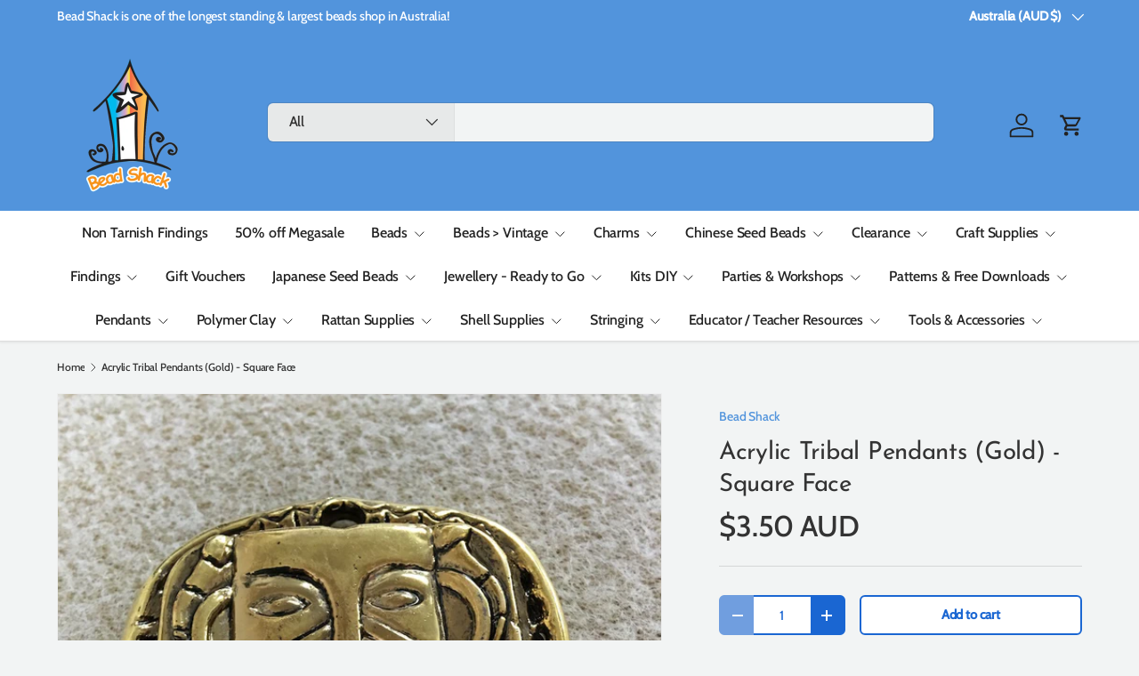

--- FILE ---
content_type: text/html; charset=utf-8
request_url: https://www.beadshack.com.au/products/acrylic-tribal-pendants-gold-square-face
body_size: 38834
content:
<!doctype html>
<html class="no-js" lang="en" dir="ltr">
<head><meta charset="utf-8">
<meta name="viewport" content="width=device-width,initial-scale=1">
<title>Acrylic Tribal Pendants (Gold) - Square Face &ndash; Bead Shack</title><link rel="canonical" href="https://www.beadshack.com.au/products/acrylic-tribal-pendants-gold-square-face"><meta name="description" content="These pendants are amazing in their details.  They have plain flat backs, with the detail all on the front. Make a really funky pendant necklace with this piece - or attach to keyrings, tribal wall art, or any craft project that needs a mysterious looking tribal face! This stock is at least 20 years old (out of someone"><meta property="og:site_name" content="Bead Shack">
<meta property="og:url" content="https://www.beadshack.com.au/products/acrylic-tribal-pendants-gold-square-face">
<meta property="og:title" content="Acrylic Tribal Pendants (Gold) - Square Face">
<meta property="og:type" content="product">
<meta property="og:description" content="These pendants are amazing in their details.  They have plain flat backs, with the detail all on the front. Make a really funky pendant necklace with this piece - or attach to keyrings, tribal wall art, or any craft project that needs a mysterious looking tribal face! This stock is at least 20 years old (out of someone"><meta property="og:image" content="http://www.beadshack.com.au/cdn/shop/products/P2717.AGcopy.jpg?crop=center&height=1200&v=1669778864&width=1200">
  <meta property="og:image:secure_url" content="https://www.beadshack.com.au/cdn/shop/products/P2717.AGcopy.jpg?crop=center&height=1200&v=1669778864&width=1200">
  <meta property="og:image:width" content="800">
  <meta property="og:image:height" content="800"><meta property="og:price:amount" content="3.50">
  <meta property="og:price:currency" content="AUD"><meta name="twitter:card" content="summary_large_image">
<meta name="twitter:title" content="Acrylic Tribal Pendants (Gold) - Square Face">
<meta name="twitter:description" content="These pendants are amazing in their details.  They have plain flat backs, with the detail all on the front. Make a really funky pendant necklace with this piece - or attach to keyrings, tribal wall art, or any craft project that needs a mysterious looking tribal face! This stock is at least 20 years old (out of someone">
<link rel="preload" href="//www.beadshack.com.au/cdn/shop/t/6/assets/main.css?v=105982328972476625381738114237" as="style"><style data-shopify>
@font-face {
  font-family: Cabin;
  font-weight: 500;
  font-style: normal;
  font-display: swap;
  src: url("//www.beadshack.com.au/cdn/fonts/cabin/cabin_n5.0250ac238cfbbff14d3c16fcc89f227ca95d5c6f.woff2") format("woff2"),
       url("//www.beadshack.com.au/cdn/fonts/cabin/cabin_n5.46470cf25a90d766aece73a31a42bfd8ef7a470b.woff") format("woff");
}
@font-face {
  font-family: Cabin;
  font-weight: 500;
  font-style: normal;
  font-display: swap;
  src: url("//www.beadshack.com.au/cdn/fonts/cabin/cabin_n5.0250ac238cfbbff14d3c16fcc89f227ca95d5c6f.woff2") format("woff2"),
       url("//www.beadshack.com.au/cdn/fonts/cabin/cabin_n5.46470cf25a90d766aece73a31a42bfd8ef7a470b.woff") format("woff");
}
@font-face {
  font-family: Cabin;
  font-weight: 500;
  font-style: italic;
  font-display: swap;
  src: url("//www.beadshack.com.au/cdn/fonts/cabin/cabin_i5.41114c38a0d22162b36ab5069648ecffebea72e7.woff2") format("woff2"),
       url("//www.beadshack.com.au/cdn/fonts/cabin/cabin_i5.f5f8a3f9c0c9bcec2d24d4d78763a8a222af0879.woff") format("woff");
}
@font-face {
  font-family: Cabin;
  font-weight: 500;
  font-style: italic;
  font-display: swap;
  src: url("//www.beadshack.com.au/cdn/fonts/cabin/cabin_i5.41114c38a0d22162b36ab5069648ecffebea72e7.woff2") format("woff2"),
       url("//www.beadshack.com.au/cdn/fonts/cabin/cabin_i5.f5f8a3f9c0c9bcec2d24d4d78763a8a222af0879.woff") format("woff");
}
@font-face {
  font-family: "Josefin Sans";
  font-weight: 400;
  font-style: normal;
  font-display: swap;
  src: url("//www.beadshack.com.au/cdn/fonts/josefin_sans/josefinsans_n4.70f7efd699799949e6d9f99bc20843a2c86a2e0f.woff2") format("woff2"),
       url("//www.beadshack.com.au/cdn/fonts/josefin_sans/josefinsans_n4.35d308a1bdf56e5556bc2ac79702c721e4e2e983.woff") format("woff");
}
@font-face {
  font-family: Cabin;
  font-weight: 500;
  font-style: normal;
  font-display: swap;
  src: url("//www.beadshack.com.au/cdn/fonts/cabin/cabin_n5.0250ac238cfbbff14d3c16fcc89f227ca95d5c6f.woff2") format("woff2"),
       url("//www.beadshack.com.au/cdn/fonts/cabin/cabin_n5.46470cf25a90d766aece73a31a42bfd8ef7a470b.woff") format("woff");
}
:root {
      --bg-color: 242 244 244 / 1.0;
      --bg-color-og: 242 244 244 / 1.0;
      --heading-color: 51 51 51;
      --text-color: 51 51 51;
      --text-color-og: 51 51 51;
      --scrollbar-color: 51 51 51;
      --link-color: 82 148 220;
      --link-color-og: 82 148 220;
      --star-color: 252 202 44;
      --sale-price-color: 198 32 32;--swatch-border-color-default: 204 205 205;
        --swatch-border-color-active: 147 148 148;
        --swatch-card-size: 24px;
        --swatch-variant-picker-size: 24px;--color-scheme-1-bg: 242 244 244 / 1.0;
      --color-scheme-1-grad: ;
      --color-scheme-1-heading: 51 51 51;
      --color-scheme-1-text: 51 51 51;
      --color-scheme-1-btn-bg: 82 148 220;
      --color-scheme-1-btn-text: 51 51 51;
      --color-scheme-1-btn-bg-hover: 88 141 199;--color-scheme-2-bg: 82 148 220 / 1.0;
      --color-scheme-2-grad: linear-gradient(24deg, rgba(82, 148, 220, 1) 15%, rgba(198, 32, 32, 1) 84%);
      --color-scheme-2-heading: 250 244 216;
      --color-scheme-2-text: 250 244 216;
      --color-scheme-2-btn-bg: 255 255 255;
      --color-scheme-2-btn-text: 51 51 51;
      --color-scheme-2-btn-bg-hover: 232 232 232;--color-scheme-3-bg: 109 174 30 / 1.0;
      --color-scheme-3-grad: linear-gradient(22deg, rgba(92, 159, 10, 1) 16%, rgba(109, 174, 30, 1) 84%);
      --color-scheme-3-heading: 255 255 255;
      --color-scheme-3-text: 255 255 255;
      --color-scheme-3-btn-bg: 252 202 44;
      --color-scheme-3-btn-text: 51 51 51;
      --color-scheme-3-btn-bg-hover: 224 184 58;

      --drawer-bg-color: 255 255 255 / 1.0;
      --drawer-text-color: 51 51 51;

      --panel-bg-color: 242 244 244 / 1.0;
      --panel-heading-color: 51 51 51;
      --panel-text-color: 51 51 51;

      --in-stock-text-color: 13 137 62;
      --low-stock-text-color: 210 134 26;
      --very-low-stock-text-color: 170 24 44;
      --no-stock-text-color: 83 86 90;
      --no-stock-backordered-text-color: 83 86 90;

      --error-bg-color: 244 216 220;
      --error-text-color: 180 12 28;
      --success-bg-color: 232 246 234;
      --success-text-color: 44 126 63;
      --info-bg-color: 228 237 250;
      --info-text-color: 26 102 210;

      --heading-font-family: "Josefin Sans", sans-serif;
      --heading-font-style: normal;
      --heading-font-weight: 400;
      --heading-scale-start: 4;
      --heading-letter-spacing: -0.01em;

      --navigation-font-family: Cabin, sans-serif;
      --navigation-font-style: normal;
      --navigation-font-weight: 500;
      --navigation-letter-spacing: -0.01em;--heading-text-transform: none;
--subheading-text-transform: none;
      --body-font-family: Cabin, sans-serif;
      --body-font-style: normal;
      --body-font-weight: 500;
      --body-font-size: 16;
      --body-font-size-px: 16px;
      --body-letter-spacing: -0.01em;

      --section-gap: 32;
      --heading-gap: calc(8 * var(--space-unit));--heading-gap: calc(6 * var(--space-unit));--grid-column-gap: 20px;
      --product-card-gap: 0px;--btn-bg-color: 82 148 220;
      --btn-bg-hover-color: 121 172 228;
      --btn-text-color: 255 255 255;
      --btn-bg-color-og: 82 148 220;
      --btn-text-color-og: 255 255 255;
      --btn-alt-bg-color: 255 255 255;
      --btn-alt-bg-alpha: 1.0;
      --btn-alt-text-color: 26 102 210;
      --btn-border-width: 2px;
      --btn-padding-y: 12px;
      --btn-text-size: 0.92em;

      
      --btn-border-radius: 6px;
      

      --btn-lg-border-radius: 50%;
      --btn-icon-border-radius: 50%;
      --input-with-btn-inner-radius: var(--btn-border-radius);

      --input-bg-color: 242 244 244 / 1.0;
      --input-text-color: 51 51 51;
      --input-border-width: 2px;
      --input-border-radius: 4px;
      --textarea-border-radius: 4px;
      --input-border-radius: 6px;
      --input-bg-color-diff-3: #eaeded;
      --input-bg-color-diff-6: #e1e6e6;

      --modal-border-radius: 0px;
      --modal-overlay-color: 0 0 0;
      --modal-overlay-opacity: 0.4;
      --drawer-border-radius: 0px;
      --overlay-border-radius: 8px;--custom-label-bg-color: 252 202 44;
      --custom-label-text-color: 51 51 51;--sale-label-bg-color: 198 32 32;
      --sale-label-text-color: 255 255 255;--sold-out-label-bg-color: 51 51 51;
      --sold-out-label-text-color: 255 255 255;--new-label-bg-color: 26 102 210;
      --new-label-text-color: 255 255 255;--preorder-label-bg-color: 170 225 62;
      --preorder-label-text-color: 51 51 51;

      --page-width: 1200px;
      --gutter-sm: 20px;
      --gutter-md: 48px;
      --gutter-lg: 64px;

      --payment-terms-bg-color: #f2f4f4;

      --coll-card-bg-color: #fafafa;
      --coll-card-border-color: rgba(0,0,0,0);

      --card-bg-color: 255 255 255;
      --card-text-color: 51 51 51;
      --card-border-color: #dddddd;

      --reading-width: 48em;
        --cart-savings-color: 198 32 32
      
    }@media (max-width: 769px) {
      :root {
        --reading-width: 36em;
      }
    }
  </style><link rel="stylesheet" href="//www.beadshack.com.au/cdn/shop/t/6/assets/main.css?v=105982328972476625381738114237">
  <script src="//www.beadshack.com.au/cdn/shop/t/6/assets/main.js?v=115199770592962559851738114237" defer="defer"></script><link rel="preload" href="//www.beadshack.com.au/cdn/fonts/cabin/cabin_n5.0250ac238cfbbff14d3c16fcc89f227ca95d5c6f.woff2" as="font" type="font/woff2" crossorigin fetchpriority="high"><link rel="preload" href="//www.beadshack.com.au/cdn/fonts/josefin_sans/josefinsans_n4.70f7efd699799949e6d9f99bc20843a2c86a2e0f.woff2" as="font" type="font/woff2" crossorigin fetchpriority="high"><script>window.performance && window.performance.mark && window.performance.mark('shopify.content_for_header.start');</script><meta id="shopify-digital-wallet" name="shopify-digital-wallet" content="/7615259/digital_wallets/dialog">
<meta name="shopify-checkout-api-token" content="27118c2e99e91db7825219f7621cc61c">
<meta id="in-context-paypal-metadata" data-shop-id="7615259" data-venmo-supported="false" data-environment="production" data-locale="en_US" data-paypal-v4="true" data-currency="AUD">
<link rel="alternate" type="application/json+oembed" href="https://www.beadshack.com.au/products/acrylic-tribal-pendants-gold-square-face.oembed">
<script async="async" src="/checkouts/internal/preloads.js?locale=en-AU"></script>
<script id="shopify-features" type="application/json">{"accessToken":"27118c2e99e91db7825219f7621cc61c","betas":["rich-media-storefront-analytics"],"domain":"www.beadshack.com.au","predictiveSearch":true,"shopId":7615259,"locale":"en"}</script>
<script>var Shopify = Shopify || {};
Shopify.shop = "bead-shack.myshopify.com";
Shopify.locale = "en";
Shopify.currency = {"active":"AUD","rate":"1.0"};
Shopify.country = "AU";
Shopify.theme = {"name":"Canopy - 2025-01-29","id":147948732628,"schema_name":"Canopy","schema_version":"6.3.2","theme_store_id":null,"role":"main"};
Shopify.theme.handle = "null";
Shopify.theme.style = {"id":null,"handle":null};
Shopify.cdnHost = "www.beadshack.com.au/cdn";
Shopify.routes = Shopify.routes || {};
Shopify.routes.root = "/";</script>
<script type="module">!function(o){(o.Shopify=o.Shopify||{}).modules=!0}(window);</script>
<script>!function(o){function n(){var o=[];function n(){o.push(Array.prototype.slice.apply(arguments))}return n.q=o,n}var t=o.Shopify=o.Shopify||{};t.loadFeatures=n(),t.autoloadFeatures=n()}(window);</script>
<script id="shop-js-analytics" type="application/json">{"pageType":"product"}</script>
<script defer="defer" async type="module" src="//www.beadshack.com.au/cdn/shopifycloud/shop-js/modules/v2/client.init-shop-cart-sync_BT-GjEfc.en.esm.js"></script>
<script defer="defer" async type="module" src="//www.beadshack.com.au/cdn/shopifycloud/shop-js/modules/v2/chunk.common_D58fp_Oc.esm.js"></script>
<script defer="defer" async type="module" src="//www.beadshack.com.au/cdn/shopifycloud/shop-js/modules/v2/chunk.modal_xMitdFEc.esm.js"></script>
<script type="module">
  await import("//www.beadshack.com.au/cdn/shopifycloud/shop-js/modules/v2/client.init-shop-cart-sync_BT-GjEfc.en.esm.js");
await import("//www.beadshack.com.au/cdn/shopifycloud/shop-js/modules/v2/chunk.common_D58fp_Oc.esm.js");
await import("//www.beadshack.com.au/cdn/shopifycloud/shop-js/modules/v2/chunk.modal_xMitdFEc.esm.js");

  window.Shopify.SignInWithShop?.initShopCartSync?.({"fedCMEnabled":true,"windoidEnabled":true});

</script>
<script>(function() {
  var isLoaded = false;
  function asyncLoad() {
    if (isLoaded) return;
    isLoaded = true;
    var urls = ["https:\/\/www.goldendev.win\/shopify\/show-recent-orders\/js\/show-recent-orders.js?shop=bead-shack.myshopify.com","https:\/\/script.pop-convert.com\/new-micro\/production.pc.min.js?unique_id=bead-shack.myshopify.com\u0026shop=bead-shack.myshopify.com","https:\/\/cdn.s3.pop-convert.com\/pcjs.production.min.js?unique_id=bead-shack.myshopify.com\u0026shop=bead-shack.myshopify.com"];
    for (var i = 0; i < urls.length; i++) {
      var s = document.createElement('script');
      s.type = 'text/javascript';
      s.async = true;
      s.src = urls[i];
      var x = document.getElementsByTagName('script')[0];
      x.parentNode.insertBefore(s, x);
    }
  };
  if(window.attachEvent) {
    window.attachEvent('onload', asyncLoad);
  } else {
    window.addEventListener('load', asyncLoad, false);
  }
})();</script>
<script id="__st">var __st={"a":7615259,"offset":-18000,"reqid":"0e5f112d-08f2-4560-8871-ae1c01cb55ef-1769198757","pageurl":"www.beadshack.com.au\/products\/acrylic-tribal-pendants-gold-square-face","u":"958714037478","p":"product","rtyp":"product","rid":7826883051732};</script>
<script>window.ShopifyPaypalV4VisibilityTracking = true;</script>
<script id="captcha-bootstrap">!function(){'use strict';const t='contact',e='account',n='new_comment',o=[[t,t],['blogs',n],['comments',n],[t,'customer']],c=[[e,'customer_login'],[e,'guest_login'],[e,'recover_customer_password'],[e,'create_customer']],r=t=>t.map((([t,e])=>`form[action*='/${t}']:not([data-nocaptcha='true']) input[name='form_type'][value='${e}']`)).join(','),a=t=>()=>t?[...document.querySelectorAll(t)].map((t=>t.form)):[];function s(){const t=[...o],e=r(t);return a(e)}const i='password',u='form_key',d=['recaptcha-v3-token','g-recaptcha-response','h-captcha-response',i],f=()=>{try{return window.sessionStorage}catch{return}},m='__shopify_v',_=t=>t.elements[u];function p(t,e,n=!1){try{const o=window.sessionStorage,c=JSON.parse(o.getItem(e)),{data:r}=function(t){const{data:e,action:n}=t;return t[m]||n?{data:e,action:n}:{data:t,action:n}}(c);for(const[e,n]of Object.entries(r))t.elements[e]&&(t.elements[e].value=n);n&&o.removeItem(e)}catch(o){console.error('form repopulation failed',{error:o})}}const l='form_type',E='cptcha';function T(t){t.dataset[E]=!0}const w=window,h=w.document,L='Shopify',v='ce_forms',y='captcha';let A=!1;((t,e)=>{const n=(g='f06e6c50-85a8-45c8-87d0-21a2b65856fe',I='https://cdn.shopify.com/shopifycloud/storefront-forms-hcaptcha/ce_storefront_forms_captcha_hcaptcha.v1.5.2.iife.js',D={infoText:'Protected by hCaptcha',privacyText:'Privacy',termsText:'Terms'},(t,e,n)=>{const o=w[L][v],c=o.bindForm;if(c)return c(t,g,e,D).then(n);var r;o.q.push([[t,g,e,D],n]),r=I,A||(h.body.append(Object.assign(h.createElement('script'),{id:'captcha-provider',async:!0,src:r})),A=!0)});var g,I,D;w[L]=w[L]||{},w[L][v]=w[L][v]||{},w[L][v].q=[],w[L][y]=w[L][y]||{},w[L][y].protect=function(t,e){n(t,void 0,e),T(t)},Object.freeze(w[L][y]),function(t,e,n,w,h,L){const[v,y,A,g]=function(t,e,n){const i=e?o:[],u=t?c:[],d=[...i,...u],f=r(d),m=r(i),_=r(d.filter((([t,e])=>n.includes(e))));return[a(f),a(m),a(_),s()]}(w,h,L),I=t=>{const e=t.target;return e instanceof HTMLFormElement?e:e&&e.form},D=t=>v().includes(t);t.addEventListener('submit',(t=>{const e=I(t);if(!e)return;const n=D(e)&&!e.dataset.hcaptchaBound&&!e.dataset.recaptchaBound,o=_(e),c=g().includes(e)&&(!o||!o.value);(n||c)&&t.preventDefault(),c&&!n&&(function(t){try{if(!f())return;!function(t){const e=f();if(!e)return;const n=_(t);if(!n)return;const o=n.value;o&&e.removeItem(o)}(t);const e=Array.from(Array(32),(()=>Math.random().toString(36)[2])).join('');!function(t,e){_(t)||t.append(Object.assign(document.createElement('input'),{type:'hidden',name:u})),t.elements[u].value=e}(t,e),function(t,e){const n=f();if(!n)return;const o=[...t.querySelectorAll(`input[type='${i}']`)].map((({name:t})=>t)),c=[...d,...o],r={};for(const[a,s]of new FormData(t).entries())c.includes(a)||(r[a]=s);n.setItem(e,JSON.stringify({[m]:1,action:t.action,data:r}))}(t,e)}catch(e){console.error('failed to persist form',e)}}(e),e.submit())}));const S=(t,e)=>{t&&!t.dataset[E]&&(n(t,e.some((e=>e===t))),T(t))};for(const o of['focusin','change'])t.addEventListener(o,(t=>{const e=I(t);D(e)&&S(e,y())}));const B=e.get('form_key'),M=e.get(l),P=B&&M;t.addEventListener('DOMContentLoaded',(()=>{const t=y();if(P)for(const e of t)e.elements[l].value===M&&p(e,B);[...new Set([...A(),...v().filter((t=>'true'===t.dataset.shopifyCaptcha))])].forEach((e=>S(e,t)))}))}(h,new URLSearchParams(w.location.search),n,t,e,['guest_login'])})(!0,!0)}();</script>
<script integrity="sha256-4kQ18oKyAcykRKYeNunJcIwy7WH5gtpwJnB7kiuLZ1E=" data-source-attribution="shopify.loadfeatures" defer="defer" src="//www.beadshack.com.au/cdn/shopifycloud/storefront/assets/storefront/load_feature-a0a9edcb.js" crossorigin="anonymous"></script>
<script data-source-attribution="shopify.dynamic_checkout.dynamic.init">var Shopify=Shopify||{};Shopify.PaymentButton=Shopify.PaymentButton||{isStorefrontPortableWallets:!0,init:function(){window.Shopify.PaymentButton.init=function(){};var t=document.createElement("script");t.src="https://www.beadshack.com.au/cdn/shopifycloud/portable-wallets/latest/portable-wallets.en.js",t.type="module",document.head.appendChild(t)}};
</script>
<script data-source-attribution="shopify.dynamic_checkout.buyer_consent">
  function portableWalletsHideBuyerConsent(e){var t=document.getElementById("shopify-buyer-consent"),n=document.getElementById("shopify-subscription-policy-button");t&&n&&(t.classList.add("hidden"),t.setAttribute("aria-hidden","true"),n.removeEventListener("click",e))}function portableWalletsShowBuyerConsent(e){var t=document.getElementById("shopify-buyer-consent"),n=document.getElementById("shopify-subscription-policy-button");t&&n&&(t.classList.remove("hidden"),t.removeAttribute("aria-hidden"),n.addEventListener("click",e))}window.Shopify?.PaymentButton&&(window.Shopify.PaymentButton.hideBuyerConsent=portableWalletsHideBuyerConsent,window.Shopify.PaymentButton.showBuyerConsent=portableWalletsShowBuyerConsent);
</script>
<script>
  function portableWalletsCleanup(e){e&&e.src&&console.error("Failed to load portable wallets script "+e.src);var t=document.querySelectorAll("shopify-accelerated-checkout .shopify-payment-button__skeleton, shopify-accelerated-checkout-cart .wallet-cart-button__skeleton"),e=document.getElementById("shopify-buyer-consent");for(let e=0;e<t.length;e++)t[e].remove();e&&e.remove()}function portableWalletsNotLoadedAsModule(e){e instanceof ErrorEvent&&"string"==typeof e.message&&e.message.includes("import.meta")&&"string"==typeof e.filename&&e.filename.includes("portable-wallets")&&(window.removeEventListener("error",portableWalletsNotLoadedAsModule),window.Shopify.PaymentButton.failedToLoad=e,"loading"===document.readyState?document.addEventListener("DOMContentLoaded",window.Shopify.PaymentButton.init):window.Shopify.PaymentButton.init())}window.addEventListener("error",portableWalletsNotLoadedAsModule);
</script>

<script type="module" src="https://www.beadshack.com.au/cdn/shopifycloud/portable-wallets/latest/portable-wallets.en.js" onError="portableWalletsCleanup(this)" crossorigin="anonymous"></script>
<script nomodule>
  document.addEventListener("DOMContentLoaded", portableWalletsCleanup);
</script>

<link id="shopify-accelerated-checkout-styles" rel="stylesheet" media="screen" href="https://www.beadshack.com.au/cdn/shopifycloud/portable-wallets/latest/accelerated-checkout-backwards-compat.css" crossorigin="anonymous">
<style id="shopify-accelerated-checkout-cart">
        #shopify-buyer-consent {
  margin-top: 1em;
  display: inline-block;
  width: 100%;
}

#shopify-buyer-consent.hidden {
  display: none;
}

#shopify-subscription-policy-button {
  background: none;
  border: none;
  padding: 0;
  text-decoration: underline;
  font-size: inherit;
  cursor: pointer;
}

#shopify-subscription-policy-button::before {
  box-shadow: none;
}

      </style>
<script id="sections-script" data-sections="header,footer" defer="defer" src="//www.beadshack.com.au/cdn/shop/t/6/compiled_assets/scripts.js?v=3576"></script>
<script>window.performance && window.performance.mark && window.performance.mark('shopify.content_for_header.end');</script>


  <script>document.documentElement.className = document.documentElement.className.replace('no-js', 'js');</script><!-- CC Custom Head Start --><!-- CC Custom Head End --><link href="https://monorail-edge.shopifysvc.com" rel="dns-prefetch">
<script>(function(){if ("sendBeacon" in navigator && "performance" in window) {try {var session_token_from_headers = performance.getEntriesByType('navigation')[0].serverTiming.find(x => x.name == '_s').description;} catch {var session_token_from_headers = undefined;}var session_cookie_matches = document.cookie.match(/_shopify_s=([^;]*)/);var session_token_from_cookie = session_cookie_matches && session_cookie_matches.length === 2 ? session_cookie_matches[1] : "";var session_token = session_token_from_headers || session_token_from_cookie || "";function handle_abandonment_event(e) {var entries = performance.getEntries().filter(function(entry) {return /monorail-edge.shopifysvc.com/.test(entry.name);});if (!window.abandonment_tracked && entries.length === 0) {window.abandonment_tracked = true;var currentMs = Date.now();var navigation_start = performance.timing.navigationStart;var payload = {shop_id: 7615259,url: window.location.href,navigation_start,duration: currentMs - navigation_start,session_token,page_type: "product"};window.navigator.sendBeacon("https://monorail-edge.shopifysvc.com/v1/produce", JSON.stringify({schema_id: "online_store_buyer_site_abandonment/1.1",payload: payload,metadata: {event_created_at_ms: currentMs,event_sent_at_ms: currentMs}}));}}window.addEventListener('pagehide', handle_abandonment_event);}}());</script>
<script id="web-pixels-manager-setup">(function e(e,d,r,n,o){if(void 0===o&&(o={}),!Boolean(null===(a=null===(i=window.Shopify)||void 0===i?void 0:i.analytics)||void 0===a?void 0:a.replayQueue)){var i,a;window.Shopify=window.Shopify||{};var t=window.Shopify;t.analytics=t.analytics||{};var s=t.analytics;s.replayQueue=[],s.publish=function(e,d,r){return s.replayQueue.push([e,d,r]),!0};try{self.performance.mark("wpm:start")}catch(e){}var l=function(){var e={modern:/Edge?\/(1{2}[4-9]|1[2-9]\d|[2-9]\d{2}|\d{4,})\.\d+(\.\d+|)|Firefox\/(1{2}[4-9]|1[2-9]\d|[2-9]\d{2}|\d{4,})\.\d+(\.\d+|)|Chrom(ium|e)\/(9{2}|\d{3,})\.\d+(\.\d+|)|(Maci|X1{2}).+ Version\/(15\.\d+|(1[6-9]|[2-9]\d|\d{3,})\.\d+)([,.]\d+|)( \(\w+\)|)( Mobile\/\w+|) Safari\/|Chrome.+OPR\/(9{2}|\d{3,})\.\d+\.\d+|(CPU[ +]OS|iPhone[ +]OS|CPU[ +]iPhone|CPU IPhone OS|CPU iPad OS)[ +]+(15[._]\d+|(1[6-9]|[2-9]\d|\d{3,})[._]\d+)([._]\d+|)|Android:?[ /-](13[3-9]|1[4-9]\d|[2-9]\d{2}|\d{4,})(\.\d+|)(\.\d+|)|Android.+Firefox\/(13[5-9]|1[4-9]\d|[2-9]\d{2}|\d{4,})\.\d+(\.\d+|)|Android.+Chrom(ium|e)\/(13[3-9]|1[4-9]\d|[2-9]\d{2}|\d{4,})\.\d+(\.\d+|)|SamsungBrowser\/([2-9]\d|\d{3,})\.\d+/,legacy:/Edge?\/(1[6-9]|[2-9]\d|\d{3,})\.\d+(\.\d+|)|Firefox\/(5[4-9]|[6-9]\d|\d{3,})\.\d+(\.\d+|)|Chrom(ium|e)\/(5[1-9]|[6-9]\d|\d{3,})\.\d+(\.\d+|)([\d.]+$|.*Safari\/(?![\d.]+ Edge\/[\d.]+$))|(Maci|X1{2}).+ Version\/(10\.\d+|(1[1-9]|[2-9]\d|\d{3,})\.\d+)([,.]\d+|)( \(\w+\)|)( Mobile\/\w+|) Safari\/|Chrome.+OPR\/(3[89]|[4-9]\d|\d{3,})\.\d+\.\d+|(CPU[ +]OS|iPhone[ +]OS|CPU[ +]iPhone|CPU IPhone OS|CPU iPad OS)[ +]+(10[._]\d+|(1[1-9]|[2-9]\d|\d{3,})[._]\d+)([._]\d+|)|Android:?[ /-](13[3-9]|1[4-9]\d|[2-9]\d{2}|\d{4,})(\.\d+|)(\.\d+|)|Mobile Safari.+OPR\/([89]\d|\d{3,})\.\d+\.\d+|Android.+Firefox\/(13[5-9]|1[4-9]\d|[2-9]\d{2}|\d{4,})\.\d+(\.\d+|)|Android.+Chrom(ium|e)\/(13[3-9]|1[4-9]\d|[2-9]\d{2}|\d{4,})\.\d+(\.\d+|)|Android.+(UC? ?Browser|UCWEB|U3)[ /]?(15\.([5-9]|\d{2,})|(1[6-9]|[2-9]\d|\d{3,})\.\d+)\.\d+|SamsungBrowser\/(5\.\d+|([6-9]|\d{2,})\.\d+)|Android.+MQ{2}Browser\/(14(\.(9|\d{2,})|)|(1[5-9]|[2-9]\d|\d{3,})(\.\d+|))(\.\d+|)|K[Aa][Ii]OS\/(3\.\d+|([4-9]|\d{2,})\.\d+)(\.\d+|)/},d=e.modern,r=e.legacy,n=navigator.userAgent;return n.match(d)?"modern":n.match(r)?"legacy":"unknown"}(),u="modern"===l?"modern":"legacy",c=(null!=n?n:{modern:"",legacy:""})[u],f=function(e){return[e.baseUrl,"/wpm","/b",e.hashVersion,"modern"===e.buildTarget?"m":"l",".js"].join("")}({baseUrl:d,hashVersion:r,buildTarget:u}),m=function(e){var d=e.version,r=e.bundleTarget,n=e.surface,o=e.pageUrl,i=e.monorailEndpoint;return{emit:function(e){var a=e.status,t=e.errorMsg,s=(new Date).getTime(),l=JSON.stringify({metadata:{event_sent_at_ms:s},events:[{schema_id:"web_pixels_manager_load/3.1",payload:{version:d,bundle_target:r,page_url:o,status:a,surface:n,error_msg:t},metadata:{event_created_at_ms:s}}]});if(!i)return console&&console.warn&&console.warn("[Web Pixels Manager] No Monorail endpoint provided, skipping logging."),!1;try{return self.navigator.sendBeacon.bind(self.navigator)(i,l)}catch(e){}var u=new XMLHttpRequest;try{return u.open("POST",i,!0),u.setRequestHeader("Content-Type","text/plain"),u.send(l),!0}catch(e){return console&&console.warn&&console.warn("[Web Pixels Manager] Got an unhandled error while logging to Monorail."),!1}}}}({version:r,bundleTarget:l,surface:e.surface,pageUrl:self.location.href,monorailEndpoint:e.monorailEndpoint});try{o.browserTarget=l,function(e){var d=e.src,r=e.async,n=void 0===r||r,o=e.onload,i=e.onerror,a=e.sri,t=e.scriptDataAttributes,s=void 0===t?{}:t,l=document.createElement("script"),u=document.querySelector("head"),c=document.querySelector("body");if(l.async=n,l.src=d,a&&(l.integrity=a,l.crossOrigin="anonymous"),s)for(var f in s)if(Object.prototype.hasOwnProperty.call(s,f))try{l.dataset[f]=s[f]}catch(e){}if(o&&l.addEventListener("load",o),i&&l.addEventListener("error",i),u)u.appendChild(l);else{if(!c)throw new Error("Did not find a head or body element to append the script");c.appendChild(l)}}({src:f,async:!0,onload:function(){if(!function(){var e,d;return Boolean(null===(d=null===(e=window.Shopify)||void 0===e?void 0:e.analytics)||void 0===d?void 0:d.initialized)}()){var d=window.webPixelsManager.init(e)||void 0;if(d){var r=window.Shopify.analytics;r.replayQueue.forEach((function(e){var r=e[0],n=e[1],o=e[2];d.publishCustomEvent(r,n,o)})),r.replayQueue=[],r.publish=d.publishCustomEvent,r.visitor=d.visitor,r.initialized=!0}}},onerror:function(){return m.emit({status:"failed",errorMsg:"".concat(f," has failed to load")})},sri:function(e){var d=/^sha384-[A-Za-z0-9+/=]+$/;return"string"==typeof e&&d.test(e)}(c)?c:"",scriptDataAttributes:o}),m.emit({status:"loading"})}catch(e){m.emit({status:"failed",errorMsg:(null==e?void 0:e.message)||"Unknown error"})}}})({shopId: 7615259,storefrontBaseUrl: "https://www.beadshack.com.au",extensionsBaseUrl: "https://extensions.shopifycdn.com/cdn/shopifycloud/web-pixels-manager",monorailEndpoint: "https://monorail-edge.shopifysvc.com/unstable/produce_batch",surface: "storefront-renderer",enabledBetaFlags: ["2dca8a86"],webPixelsConfigList: [{"id":"74711252","configuration":"{\"tagID\":\"2612691146774\"}","eventPayloadVersion":"v1","runtimeContext":"STRICT","scriptVersion":"18031546ee651571ed29edbe71a3550b","type":"APP","apiClientId":3009811,"privacyPurposes":["ANALYTICS","MARKETING","SALE_OF_DATA"],"dataSharingAdjustments":{"protectedCustomerApprovalScopes":["read_customer_address","read_customer_email","read_customer_name","read_customer_personal_data","read_customer_phone"]}},{"id":"65863892","eventPayloadVersion":"v1","runtimeContext":"LAX","scriptVersion":"1","type":"CUSTOM","privacyPurposes":["MARKETING"],"name":"Meta pixel (migrated)"},{"id":"shopify-app-pixel","configuration":"{}","eventPayloadVersion":"v1","runtimeContext":"STRICT","scriptVersion":"0450","apiClientId":"shopify-pixel","type":"APP","privacyPurposes":["ANALYTICS","MARKETING"]},{"id":"shopify-custom-pixel","eventPayloadVersion":"v1","runtimeContext":"LAX","scriptVersion":"0450","apiClientId":"shopify-pixel","type":"CUSTOM","privacyPurposes":["ANALYTICS","MARKETING"]}],isMerchantRequest: false,initData: {"shop":{"name":"Bead Shack","paymentSettings":{"currencyCode":"AUD"},"myshopifyDomain":"bead-shack.myshopify.com","countryCode":"AU","storefrontUrl":"https:\/\/www.beadshack.com.au"},"customer":null,"cart":null,"checkout":null,"productVariants":[{"price":{"amount":3.5,"currencyCode":"AUD"},"product":{"title":"Acrylic Tribal Pendants (Gold) - Square Face","vendor":"Bead Shack","id":"7826883051732","untranslatedTitle":"Acrylic Tribal Pendants (Gold) - Square Face","url":"\/products\/acrylic-tribal-pendants-gold-square-face","type":"Vintage Pendants"},"id":"43507130925268","image":{"src":"\/\/www.beadshack.com.au\/cdn\/shop\/products\/P2717.AGcopy.jpg?v=1669778864"},"sku":"P2717\/AG","title":"Default Title","untranslatedTitle":"Default Title"}],"purchasingCompany":null},},"https://www.beadshack.com.au/cdn","fcfee988w5aeb613cpc8e4bc33m6693e112",{"modern":"","legacy":""},{"shopId":"7615259","storefrontBaseUrl":"https:\/\/www.beadshack.com.au","extensionBaseUrl":"https:\/\/extensions.shopifycdn.com\/cdn\/shopifycloud\/web-pixels-manager","surface":"storefront-renderer","enabledBetaFlags":"[\"2dca8a86\"]","isMerchantRequest":"false","hashVersion":"fcfee988w5aeb613cpc8e4bc33m6693e112","publish":"custom","events":"[[\"page_viewed\",{}],[\"product_viewed\",{\"productVariant\":{\"price\":{\"amount\":3.5,\"currencyCode\":\"AUD\"},\"product\":{\"title\":\"Acrylic Tribal Pendants (Gold) - Square Face\",\"vendor\":\"Bead Shack\",\"id\":\"7826883051732\",\"untranslatedTitle\":\"Acrylic Tribal Pendants (Gold) - Square Face\",\"url\":\"\/products\/acrylic-tribal-pendants-gold-square-face\",\"type\":\"Vintage Pendants\"},\"id\":\"43507130925268\",\"image\":{\"src\":\"\/\/www.beadshack.com.au\/cdn\/shop\/products\/P2717.AGcopy.jpg?v=1669778864\"},\"sku\":\"P2717\/AG\",\"title\":\"Default Title\",\"untranslatedTitle\":\"Default Title\"}}]]"});</script><script>
  window.ShopifyAnalytics = window.ShopifyAnalytics || {};
  window.ShopifyAnalytics.meta = window.ShopifyAnalytics.meta || {};
  window.ShopifyAnalytics.meta.currency = 'AUD';
  var meta = {"product":{"id":7826883051732,"gid":"gid:\/\/shopify\/Product\/7826883051732","vendor":"Bead Shack","type":"Vintage Pendants","handle":"acrylic-tribal-pendants-gold-square-face","variants":[{"id":43507130925268,"price":350,"name":"Acrylic Tribal Pendants (Gold) - Square Face","public_title":null,"sku":"P2717\/AG"}],"remote":false},"page":{"pageType":"product","resourceType":"product","resourceId":7826883051732,"requestId":"0e5f112d-08f2-4560-8871-ae1c01cb55ef-1769198757"}};
  for (var attr in meta) {
    window.ShopifyAnalytics.meta[attr] = meta[attr];
  }
</script>
<script class="analytics">
  (function () {
    var customDocumentWrite = function(content) {
      var jquery = null;

      if (window.jQuery) {
        jquery = window.jQuery;
      } else if (window.Checkout && window.Checkout.$) {
        jquery = window.Checkout.$;
      }

      if (jquery) {
        jquery('body').append(content);
      }
    };

    var hasLoggedConversion = function(token) {
      if (token) {
        return document.cookie.indexOf('loggedConversion=' + token) !== -1;
      }
      return false;
    }

    var setCookieIfConversion = function(token) {
      if (token) {
        var twoMonthsFromNow = new Date(Date.now());
        twoMonthsFromNow.setMonth(twoMonthsFromNow.getMonth() + 2);

        document.cookie = 'loggedConversion=' + token + '; expires=' + twoMonthsFromNow;
      }
    }

    var trekkie = window.ShopifyAnalytics.lib = window.trekkie = window.trekkie || [];
    if (trekkie.integrations) {
      return;
    }
    trekkie.methods = [
      'identify',
      'page',
      'ready',
      'track',
      'trackForm',
      'trackLink'
    ];
    trekkie.factory = function(method) {
      return function() {
        var args = Array.prototype.slice.call(arguments);
        args.unshift(method);
        trekkie.push(args);
        return trekkie;
      };
    };
    for (var i = 0; i < trekkie.methods.length; i++) {
      var key = trekkie.methods[i];
      trekkie[key] = trekkie.factory(key);
    }
    trekkie.load = function(config) {
      trekkie.config = config || {};
      trekkie.config.initialDocumentCookie = document.cookie;
      var first = document.getElementsByTagName('script')[0];
      var script = document.createElement('script');
      script.type = 'text/javascript';
      script.onerror = function(e) {
        var scriptFallback = document.createElement('script');
        scriptFallback.type = 'text/javascript';
        scriptFallback.onerror = function(error) {
                var Monorail = {
      produce: function produce(monorailDomain, schemaId, payload) {
        var currentMs = new Date().getTime();
        var event = {
          schema_id: schemaId,
          payload: payload,
          metadata: {
            event_created_at_ms: currentMs,
            event_sent_at_ms: currentMs
          }
        };
        return Monorail.sendRequest("https://" + monorailDomain + "/v1/produce", JSON.stringify(event));
      },
      sendRequest: function sendRequest(endpointUrl, payload) {
        // Try the sendBeacon API
        if (window && window.navigator && typeof window.navigator.sendBeacon === 'function' && typeof window.Blob === 'function' && !Monorail.isIos12()) {
          var blobData = new window.Blob([payload], {
            type: 'text/plain'
          });

          if (window.navigator.sendBeacon(endpointUrl, blobData)) {
            return true;
          } // sendBeacon was not successful

        } // XHR beacon

        var xhr = new XMLHttpRequest();

        try {
          xhr.open('POST', endpointUrl);
          xhr.setRequestHeader('Content-Type', 'text/plain');
          xhr.send(payload);
        } catch (e) {
          console.log(e);
        }

        return false;
      },
      isIos12: function isIos12() {
        return window.navigator.userAgent.lastIndexOf('iPhone; CPU iPhone OS 12_') !== -1 || window.navigator.userAgent.lastIndexOf('iPad; CPU OS 12_') !== -1;
      }
    };
    Monorail.produce('monorail-edge.shopifysvc.com',
      'trekkie_storefront_load_errors/1.1',
      {shop_id: 7615259,
      theme_id: 147948732628,
      app_name: "storefront",
      context_url: window.location.href,
      source_url: "//www.beadshack.com.au/cdn/s/trekkie.storefront.8d95595f799fbf7e1d32231b9a28fd43b70c67d3.min.js"});

        };
        scriptFallback.async = true;
        scriptFallback.src = '//www.beadshack.com.au/cdn/s/trekkie.storefront.8d95595f799fbf7e1d32231b9a28fd43b70c67d3.min.js';
        first.parentNode.insertBefore(scriptFallback, first);
      };
      script.async = true;
      script.src = '//www.beadshack.com.au/cdn/s/trekkie.storefront.8d95595f799fbf7e1d32231b9a28fd43b70c67d3.min.js';
      first.parentNode.insertBefore(script, first);
    };
    trekkie.load(
      {"Trekkie":{"appName":"storefront","development":false,"defaultAttributes":{"shopId":7615259,"isMerchantRequest":null,"themeId":147948732628,"themeCityHash":"4432606639412405737","contentLanguage":"en","currency":"AUD","eventMetadataId":"d80245fd-83af-452d-af90-db07627da4a6"},"isServerSideCookieWritingEnabled":true,"monorailRegion":"shop_domain","enabledBetaFlags":["65f19447"]},"Session Attribution":{},"S2S":{"facebookCapiEnabled":false,"source":"trekkie-storefront-renderer","apiClientId":580111}}
    );

    var loaded = false;
    trekkie.ready(function() {
      if (loaded) return;
      loaded = true;

      window.ShopifyAnalytics.lib = window.trekkie;

      var originalDocumentWrite = document.write;
      document.write = customDocumentWrite;
      try { window.ShopifyAnalytics.merchantGoogleAnalytics.call(this); } catch(error) {};
      document.write = originalDocumentWrite;

      window.ShopifyAnalytics.lib.page(null,{"pageType":"product","resourceType":"product","resourceId":7826883051732,"requestId":"0e5f112d-08f2-4560-8871-ae1c01cb55ef-1769198757","shopifyEmitted":true});

      var match = window.location.pathname.match(/checkouts\/(.+)\/(thank_you|post_purchase)/)
      var token = match? match[1]: undefined;
      if (!hasLoggedConversion(token)) {
        setCookieIfConversion(token);
        window.ShopifyAnalytics.lib.track("Viewed Product",{"currency":"AUD","variantId":43507130925268,"productId":7826883051732,"productGid":"gid:\/\/shopify\/Product\/7826883051732","name":"Acrylic Tribal Pendants (Gold) - Square Face","price":"3.50","sku":"P2717\/AG","brand":"Bead Shack","variant":null,"category":"Vintage Pendants","nonInteraction":true,"remote":false},undefined,undefined,{"shopifyEmitted":true});
      window.ShopifyAnalytics.lib.track("monorail:\/\/trekkie_storefront_viewed_product\/1.1",{"currency":"AUD","variantId":43507130925268,"productId":7826883051732,"productGid":"gid:\/\/shopify\/Product\/7826883051732","name":"Acrylic Tribal Pendants (Gold) - Square Face","price":"3.50","sku":"P2717\/AG","brand":"Bead Shack","variant":null,"category":"Vintage Pendants","nonInteraction":true,"remote":false,"referer":"https:\/\/www.beadshack.com.au\/products\/acrylic-tribal-pendants-gold-square-face"});
      }
    });


        var eventsListenerScript = document.createElement('script');
        eventsListenerScript.async = true;
        eventsListenerScript.src = "//www.beadshack.com.au/cdn/shopifycloud/storefront/assets/shop_events_listener-3da45d37.js";
        document.getElementsByTagName('head')[0].appendChild(eventsListenerScript);

})();</script>
  <script>
  if (!window.ga || (window.ga && typeof window.ga !== 'function')) {
    window.ga = function ga() {
      (window.ga.q = window.ga.q || []).push(arguments);
      if (window.Shopify && window.Shopify.analytics && typeof window.Shopify.analytics.publish === 'function') {
        window.Shopify.analytics.publish("ga_stub_called", {}, {sendTo: "google_osp_migration"});
      }
      console.error("Shopify's Google Analytics stub called with:", Array.from(arguments), "\nSee https://help.shopify.com/manual/promoting-marketing/pixels/pixel-migration#google for more information.");
    };
    if (window.Shopify && window.Shopify.analytics && typeof window.Shopify.analytics.publish === 'function') {
      window.Shopify.analytics.publish("ga_stub_initialized", {}, {sendTo: "google_osp_migration"});
    }
  }
</script>
<script
  defer
  src="https://www.beadshack.com.au/cdn/shopifycloud/perf-kit/shopify-perf-kit-3.0.4.min.js"
  data-application="storefront-renderer"
  data-shop-id="7615259"
  data-render-region="gcp-us-central1"
  data-page-type="product"
  data-theme-instance-id="147948732628"
  data-theme-name="Canopy"
  data-theme-version="6.3.2"
  data-monorail-region="shop_domain"
  data-resource-timing-sampling-rate="10"
  data-shs="true"
  data-shs-beacon="true"
  data-shs-export-with-fetch="true"
  data-shs-logs-sample-rate="1"
  data-shs-beacon-endpoint="https://www.beadshack.com.au/api/collect"
></script>
</head>

<body>
  <a class="skip-link btn btn--primary visually-hidden" href="#main-content" data-cc-role="skip">Skip to content</a><!-- BEGIN sections: header-group -->
<div id="shopify-section-sections--18965453308116__announcement" class="shopify-section shopify-section-group-header-group cc-announcement">
<link href="//www.beadshack.com.au/cdn/shop/t/6/assets/announcement.css?v=136620428896663381241738114236" rel="stylesheet" type="text/css" media="all" />
    <script src="//www.beadshack.com.au/cdn/shop/t/6/assets/announcement.js?v=123267429028003703111738114236" defer="defer"></script><style data-shopify>.announcement {
        --announcement-text-color: 255 255 255;
        background-color: #5294dc;
      }</style><script src="//www.beadshack.com.au/cdn/shop/t/6/assets/custom-select.js?v=165097283151564761351738114236" defer="defer"></script><announcement-bar class="announcement block text-body-small" data-slide-delay="7000">
      <div class="container">
        <div class="flex">
          <div class="announcement__col--left announcement__col--align-left"><div class="announcement__text flex items-center m-0" >
                <div class="rte"><p>Bead Shack is one of the longest standing & largest beads shop in Australia!</p></div>
              </div></div>

          
            <div class="announcement__col--right hidden md:flex md:items-center"><div class="announcement__localization">
                  <form method="post" action="/localization" id="nav-localization" accept-charset="UTF-8" class="form localization no-js-hidden" enctype="multipart/form-data"><input type="hidden" name="form_type" value="localization" /><input type="hidden" name="utf8" value="✓" /><input type="hidden" name="_method" value="put" /><input type="hidden" name="return_to" value="/products/acrylic-tribal-pendants-gold-square-face" /><div class="localization__grid"><div class="localization__selector">
        <input type="hidden" name="country_code" value="AU">
<country-selector><label class="label visually-hidden no-js-hidden" for="nav-localization-country-button">Country/Region</label><div class="custom-select relative w-full no-js-hidden"><button class="custom-select__btn input items-center" type="button"
            aria-expanded="false" aria-haspopup="listbox" id="nav-localization-country-button">
      <span class="text-start">Australia (AUD&nbsp;$)</span>
      <svg width="20" height="20" viewBox="0 0 24 24" class="icon" role="presentation" focusable="false" aria-hidden="true">
        <path d="M20 8.5 12.5 16 5 8.5" stroke="currentColor" stroke-width="1.5" fill="none"/>
      </svg>
    </button>
    <ul class="custom-select__listbox absolute invisible" role="listbox" tabindex="-1"
        aria-hidden="true" hidden aria-activedescendant="nav-localization-country-opt-0"><li class="custom-select__option flex items-center js-option" id="nav-localization-country-opt-0" role="option"
            data-value="AU"
 aria-selected="true">
          <span class="pointer-events-none">Australia (AUD&nbsp;$)</span>
        </li></ul>
  </div></country-selector></div></div><script>
      customElements.whenDefined('custom-select').then(() => {
        if (!customElements.get('country-selector')) {
          class CountrySelector extends customElements.get('custom-select') {
            constructor() {
              super();
              this.loaded = false;
            }

            async showListbox() {
              if (this.loaded) {
                super.showListbox();
                return;
              }

              this.button.classList.add('is-loading');
              this.button.setAttribute('aria-disabled', 'true');

              try {
                const response = await fetch('?section_id=country-selector');
                if (!response.ok) throw new Error(response.status);

                const tmpl = document.createElement('template');
                tmpl.innerHTML = await response.text();

                const el = tmpl.content.querySelector('.custom-select__listbox');
                this.listbox.innerHTML = el.innerHTML;

                this.options = this.querySelectorAll('.custom-select__option');

                this.popular = this.querySelectorAll('[data-popular]');
                if (this.popular.length) {
                  this.popular[this.popular.length - 1].closest('.custom-select__option')
                    .classList.add('custom-select__option--visual-group-end');
                }

                this.selectedOption = this.querySelector('[aria-selected="true"]');
                if (!this.selectedOption) {
                  this.selectedOption = this.listbox.firstElementChild;
                }

                this.loaded = true;
              } catch {
                this.listbox.innerHTML = '<li>Error fetching countries, please try again.</li>';
              } finally {
                super.showListbox();
                this.button.classList.remove('is-loading');
                this.button.setAttribute('aria-disabled', 'false');
              }
            }

            setButtonWidth() {
              return;
            }
          }

          customElements.define('country-selector', CountrySelector);
        }
      });
    </script><script>
    document.getElementById('nav-localization').addEventListener('change', (evt) => {
      const input = evt.target.previousElementSibling;
      if (input && input.tagName === 'INPUT') {
        input.value = evt.detail.selectedValue;
        evt.currentTarget.submit();
      }
    });
  </script></form>
                </div></div></div>
      </div>
    </announcement-bar>
</div><div id="shopify-section-sections--18965453308116__header" class="shopify-section shopify-section-group-header-group cc-header">
<style data-shopify>.header {
  --bg-color: 82 148 220 / 1.0;
  --text-color: 34 34 34;
  --mobile-menu-bg-color: 255 255 255 / 1.0;
  --mobile-menu-text-color: 34 34 34;
  --desktop-menu-bg-color: 255 255 255 / 1.0;
  --desktop-menu-text-color: 34 34 34;
  --nav-bg-color: 82 148 220;
  --nav-text-color: 34 34 34;
  --nav-child-bg-color:  82 148 220;
  --nav-child-text-color: 34 34 34;
  --header-accent-color: 175 175 175;
  --search-bg-color: 242 244 244;
  --search-text-color: 51 51 51;
  
  
  }</style><store-header class="header bg-theme-bg text-theme-text"style="--header-transition-speed: 300ms"><header class="header__grid header__grid--left-logo container flex flex-wrap items-center">
    <div class="header__logo header__logo--top-left logo flex js-closes-menu"><a class="logo__link inline-block" href="/"><span class="flex" style="max-width: 160px;">
              <picture><source media="(max-width: 768px)" srcset="//www.beadshack.com.au/cdn/shop/files/BackgroundEraser1666071873138.png?v=1738117610&width=320" alt="Bead Shack" loading="eager"><img src="//www.beadshack.com.au/cdn/shop/files/BackgroundEraser1666071873138.png?v=1738117610&amp;width=320" alt="Bead Shack" srcset="//www.beadshack.com.au/cdn/shop/files/BackgroundEraser1666071873138.png?v=1738117610&amp;width=320 320w" width="320" height="320" loading="eager">
              </picture>
            </span></a></div>
<link rel="stylesheet" href="//www.beadshack.com.au/cdn/shop/t/6/assets/predictive-search.css?v=48813712353353719891738114237">
        <script src="//www.beadshack.com.au/cdn/shop/t/6/assets/predictive-search.js?v=158424367886238494141738114237" defer="defer"></script>
        <script src="//www.beadshack.com.au/cdn/shop/t/6/assets/tabs.js?v=135558236254064818051738114237" defer="defer"></script><div class="header__search relative js-closes-menu"><link rel="stylesheet" href="//www.beadshack.com.au/cdn/shop/t/6/assets/search-suggestions.css?v=50270288864590332791738114237" media="print" onload="this.media='all'"><link href="//www.beadshack.com.au/cdn/shop/t/6/assets/product-type-search.css?v=153328044068475290231738114237" rel="stylesheet" type="text/css" media="all" />
<predictive-search class="block" data-loading-text="Loading..."><form class="search relative search--speech search--product-types" role="search" action="/search" method="get">
    <label class="label visually-hidden" for="header-search">Search</label>
    <script src="//www.beadshack.com.au/cdn/shop/t/6/assets/search-form.js?v=43677551656194261111738114237" defer="defer"></script>
    <search-form class="search__form block">
      <input type="hidden" name="options[prefix]" value="last">
      <input type="search"
             class="search__input w-full input js-search-input"
             id="header-search"
             name="q"
             placeholder=""
             
               data-placeholder-one=""
             
             
               data-placeholder-two=""
             
             
               data-placeholder-three=""
             
             data-placeholder-prompts-mob="false"
             
               data-typing-speed="100"
               data-deleting-speed="60"
               data-delay-after-deleting="500"
               data-delay-before-first-delete="2000"
               data-delay-after-word-typed="2400"
             
             role="combobox"
               autocomplete="off"
               aria-autocomplete="list"
               aria-controls="predictive-search-results"
               aria-owns="predictive-search-results"
               aria-haspopup="listbox"
               aria-expanded="false"
               spellcheck="false">
<custom-select id="product_types" class="search__product-types absolute left-0 top-0 bottom-0 js-search-product-types"><label class="label visually-hidden no-js-hidden" for="product_types-button">Product type</label><div class="custom-select relative w-full no-js-hidden"><button class="custom-select__btn input items-center" type="button"
            aria-expanded="false" aria-haspopup="listbox" id="product_types-button">
      <span class="text-start">All</span>
      <svg width="20" height="20" viewBox="0 0 24 24" class="icon" role="presentation" focusable="false" aria-hidden="true">
        <path d="M20 8.5 12.5 16 5 8.5" stroke="currentColor" stroke-width="1.5" fill="none"/>
      </svg>
    </button>
    <ul class="custom-select__listbox absolute invisible" role="listbox" tabindex="-1"
        aria-hidden="true" hidden><li class="custom-select__option js-option" id="product_types-opt-default" role="option" data-value="">
          <span class="pointer-events-none">All</span>
        </li><li class="custom-select__option flex items-center js-option" id="product_types-opt-0" role="option"
            data-value="African Phenolic Amber Resin Trade Bead Replacas"
>
          <span class="pointer-events-none">African Phenolic Amber Resin Trade Bead Replacas</span>
        </li><li class="custom-select__option flex items-center js-option" id="product_types-opt-1" role="option"
            data-value="Alphabet Letter Beads"
>
          <span class="pointer-events-none">Alphabet Letter Beads</span>
        </li><li class="custom-select__option flex items-center js-option" id="product_types-opt-2" role="option"
            data-value="Amber Look Beads"
>
          <span class="pointer-events-none">Amber Look Beads</span>
        </li><li class="custom-select__option flex items-center js-option" id="product_types-opt-3" role="option"
            data-value="Bead Mixes"
>
          <span class="pointer-events-none">Bead Mixes</span>
        </li><li class="custom-select__option flex items-center js-option" id="product_types-opt-4" role="option"
            data-value="Beads &gt; Seed Beads"
>
          <span class="pointer-events-none">Beads > Seed Beads</span>
        </li><li class="custom-select__option flex items-center js-option" id="product_types-opt-5" role="option"
            data-value="Brooch Back Fittings"
>
          <span class="pointer-events-none">Brooch Back Fittings</span>
        </li><li class="custom-select__option flex items-center js-option" id="product_types-opt-6" role="option"
            data-value="Capiz Oyster Pane Shell"
>
          <span class="pointer-events-none">Capiz Oyster Pane Shell</span>
        </li><li class="custom-select__option flex items-center js-option" id="product_types-opt-7" role="option"
            data-value="Cart2cart"
>
          <span class="pointer-events-none">Cart2cart</span>
        </li><li class="custom-select__option flex items-center js-option" id="product_types-opt-8" role="option"
            data-value="Ceramic Beads Handmade in Peru"
>
          <span class="pointer-events-none">Ceramic Beads Handmade in Peru</span>
        </li><li class="custom-select__option flex items-center js-option" id="product_types-opt-9" role="option"
            data-value="Chain Necklace Ready Made"
>
          <span class="pointer-events-none">Chain Necklace Ready Made</span>
        </li><li class="custom-select__option flex items-center js-option" id="product_types-opt-10" role="option"
            data-value="Chains"
>
          <span class="pointer-events-none">Chains</span>
        </li><li class="custom-select__option flex items-center js-option" id="product_types-opt-11" role="option"
            data-value="Chandeliers"
>
          <span class="pointer-events-none">Chandeliers</span>
        </li><li class="custom-select__option flex items-center js-option" id="product_types-opt-12" role="option"
            data-value="Children Kids Activity Kits"
>
          <span class="pointer-events-none">Children Kids Activity Kits</span>
        </li><li class="custom-select__option flex items-center js-option" id="product_types-opt-13" role="option"
            data-value="Chinese Seed Beads"
>
          <span class="pointer-events-none">Chinese Seed Beads</span>
        </li><li class="custom-select__option flex items-center js-option" id="product_types-opt-14" role="option"
            data-value="Christian Religion Bracelet Project Kit"
>
          <span class="pointer-events-none">Christian Religion Bracelet Project Kit</span>
        </li><li class="custom-select__option flex items-center js-option" id="product_types-opt-15" role="option"
            data-value="Christmas Beads"
>
          <span class="pointer-events-none">Christmas Beads</span>
        </li><li class="custom-select__option flex items-center js-option" id="product_types-opt-16" role="option"
            data-value="Cinnabar Carved Beads"
>
          <span class="pointer-events-none">Cinnabar Carved Beads</span>
        </li><li class="custom-select__option flex items-center js-option" id="product_types-opt-17" role="option"
            data-value="Clasps &amp; Closures"
>
          <span class="pointer-events-none">Clasps & Closures</span>
        </li><li class="custom-select__option flex items-center js-option" id="product_types-opt-18" role="option"
            data-value="Clay Hand Made Bead"
>
          <span class="pointer-events-none">Clay Hand Made Bead</span>
        </li><li class="custom-select__option flex items-center js-option" id="product_types-opt-19" role="option"
            data-value="Clay Hand Made Vintage Bead"
>
          <span class="pointer-events-none">Clay Hand Made Vintage Bead</span>
        </li><li class="custom-select__option flex items-center js-option" id="product_types-opt-20" role="option"
            data-value="Connector"
>
          <span class="pointer-events-none">Connector</span>
        </li><li class="custom-select__option flex items-center js-option" id="product_types-opt-21" role="option"
            data-value="Craft Gadgets &amp; Tools"
>
          <span class="pointer-events-none">Craft Gadgets & Tools</span>
        </li><li class="custom-select__option flex items-center js-option" id="product_types-opt-22" role="option"
            data-value="Craft Pony Bead Glass"
>
          <span class="pointer-events-none">Craft Pony Bead Glass</span>
        </li><li class="custom-select__option flex items-center js-option" id="product_types-opt-23" role="option"
            data-value="Craft Pony Bead Plastic"
>
          <span class="pointer-events-none">Craft Pony Bead Plastic</span>
        </li><li class="custom-select__option flex items-center js-option" id="product_types-opt-24" role="option"
            data-value="Craft Trimmings"
>
          <span class="pointer-events-none">Craft Trimmings</span>
        </li><li class="custom-select__option flex items-center js-option" id="product_types-opt-25" role="option"
            data-value="Craft Wire"
>
          <span class="pointer-events-none">Craft Wire</span>
        </li><li class="custom-select__option flex items-center js-option" id="product_types-opt-26" role="option"
            data-value="Crimps"
>
          <span class="pointer-events-none">Crimps</span>
        </li><li class="custom-select__option flex items-center js-option" id="product_types-opt-27" role="option"
            data-value="Crystal Beads"
>
          <span class="pointer-events-none">Crystal Beads</span>
        </li><li class="custom-select__option flex items-center js-option" id="product_types-opt-28" role="option"
            data-value="Cube Seed Bead"
>
          <span class="pointer-events-none">Cube Seed Bead</span>
        </li><li class="custom-select__option flex items-center js-option" id="product_types-opt-29" role="option"
            data-value="Czech Cz Republic Glass Bead"
>
          <span class="pointer-events-none">Czech Cz Republic Glass Bead</span>
        </li><li class="custom-select__option flex items-center js-option" id="product_types-opt-30" role="option"
            data-value="Delica Bead"
>
          <span class="pointer-events-none">Delica Bead</span>
        </li><li class="custom-select__option flex items-center js-option" id="product_types-opt-31" role="option"
            data-value="deposit_fee"
>
          <span class="pointer-events-none">deposit_fee</span>
        </li><li class="custom-select__option flex items-center js-option" id="product_types-opt-32" role="option"
            data-value="Design Tools"
>
          <span class="pointer-events-none">Design Tools</span>
        </li><li class="custom-select__option flex items-center js-option" id="product_types-opt-33" role="option"
            data-value="Directions Video"
>
          <span class="pointer-events-none">Directions Video</span>
        </li><li class="custom-select__option flex items-center js-option" id="product_types-opt-34" role="option"
            data-value="Display"
>
          <span class="pointer-events-none">Display</span>
        </li><li class="custom-select__option flex items-center js-option" id="product_types-opt-35" role="option"
            data-value="DIY 3D Project"
>
          <span class="pointer-events-none">DIY 3D Project</span>
        </li><li class="custom-select__option flex items-center js-option" id="product_types-opt-36" role="option"
            data-value="DIY Bracelet Project Packs"
>
          <span class="pointer-events-none">DIY Bracelet Project Packs</span>
        </li><li class="custom-select__option flex items-center js-option" id="product_types-opt-37" role="option"
            data-value="DIY Christmas Decorations"
>
          <span class="pointer-events-none">DIY Christmas Decorations</span>
        </li><li class="custom-select__option flex items-center js-option" id="product_types-opt-38" role="option"
            data-value="DIY Earrings Project"
>
          <span class="pointer-events-none">DIY Earrings Project</span>
        </li><li class="custom-select__option flex items-center js-option" id="product_types-opt-39" role="option"
            data-value="DIY Kit"
>
          <span class="pointer-events-none">DIY Kit</span>
        </li><li class="custom-select__option flex items-center js-option" id="product_types-opt-40" role="option"
            data-value="DIY Necklace Project Packs"
>
          <span class="pointer-events-none">DIY Necklace Project Packs</span>
        </li><li class="custom-select__option flex items-center js-option" id="product_types-opt-41" role="option"
            data-value="Ear Fitting"
>
          <span class="pointer-events-none">Ear Fitting</span>
        </li><li class="custom-select__option flex items-center js-option" id="product_types-opt-42" role="option"
            data-value="Ear Stud Fittings with loops"
>
          <span class="pointer-events-none">Ear Stud Fittings with loops</span>
        </li><li class="custom-select__option flex items-center js-option" id="product_types-opt-43" role="option"
            data-value="Elastic Cord for Threading Bracelets"
>
          <span class="pointer-events-none">Elastic Cord for Threading Bracelets</span>
        </li><li class="custom-select__option flex items-center js-option" id="product_types-opt-44" role="option"
            data-value="Evil Eye Beads &amp; Charms"
>
          <span class="pointer-events-none">Evil Eye Beads & Charms</span>
        </li><li class="custom-select__option flex items-center js-option" id="product_types-opt-45" role="option"
            data-value="Eye Pin"
>
          <span class="pointer-events-none">Eye Pin</span>
        </li><li class="custom-select__option flex items-center js-option" id="product_types-opt-46" role="option"
            data-value="Fire Line Nylon Seed Beading Thread"
>
          <span class="pointer-events-none">Fire Line Nylon Seed Beading Thread</span>
        </li><li class="custom-select__option flex items-center js-option" id="product_types-opt-47" role="option"
            data-value="Fire Polish Facet Glass Bead"
>
          <span class="pointer-events-none">Fire Polish Facet Glass Bead</span>
        </li><li class="custom-select__option flex items-center js-option" id="product_types-opt-48" role="option"
            data-value="Fire Polish Facet Glass BeadFire Polish Facet Glass Bead"
>
          <span class="pointer-events-none">Fire Polish Facet Glass BeadFire Polish Facet Glass Bead</span>
        </li><li class="custom-select__option flex items-center js-option" id="product_types-opt-49" role="option"
            data-value="Gem Duo 2-hole"
>
          <span class="pointer-events-none">Gem Duo 2-hole</span>
        </li><li class="custom-select__option flex items-center js-option" id="product_types-opt-50" role="option"
            data-value="Gemstones"
>
          <span class="pointer-events-none">Gemstones</span>
        </li><li class="custom-select__option flex items-center js-option" id="product_types-opt-51" role="option"
            data-value="Gift Packaging"
>
          <span class="pointer-events-none">Gift Packaging</span>
        </li><li class="custom-select__option flex items-center js-option" id="product_types-opt-52" role="option"
            data-value="Gift Voucher"
>
          <span class="pointer-events-none">Gift Voucher</span>
        </li><li class="custom-select__option flex items-center js-option" id="product_types-opt-53" role="option"
            data-value="Gifts"
>
          <span class="pointer-events-none">Gifts</span>
        </li><li class="custom-select__option flex items-center js-option" id="product_types-opt-54" role="option"
            data-value="Gilders Paste Wax"
>
          <span class="pointer-events-none">Gilders Paste Wax</span>
        </li><li class="custom-select__option flex items-center js-option" id="product_types-opt-55" role="option"
            data-value="Glass Beads from China"
>
          <span class="pointer-events-none">Glass Beads from China</span>
        </li><li class="custom-select__option flex items-center js-option" id="product_types-opt-56" role="option"
            data-value="Glass Beads from India"
>
          <span class="pointer-events-none">Glass Beads from India</span>
        </li><li class="custom-select__option flex items-center js-option" id="product_types-opt-57" role="option"
            data-value="Glass Beads from Java"
>
          <span class="pointer-events-none">Glass Beads from Java</span>
        </li><li class="custom-select__option flex items-center js-option" id="product_types-opt-58" role="option"
            data-value="Glass Chevron Vintage Beads"
>
          <span class="pointer-events-none">Glass Chevron Vintage Beads</span>
        </li><li class="custom-select__option flex items-center js-option" id="product_types-opt-59" role="option"
            data-value="Hair Accessories"
>
          <span class="pointer-events-none">Hair Accessories</span>
        </li><li class="custom-select__option flex items-center js-option" id="product_types-opt-60" role="option"
            data-value="Hand Made South African Vintage Fimo Clay Beads"
>
          <span class="pointer-events-none">Hand Made South African Vintage Fimo Clay Beads</span>
        </li><li class="custom-select__option flex items-center js-option" id="product_types-opt-61" role="option"
            data-value="Head Pin"
>
          <span class="pointer-events-none">Head Pin</span>
        </li><li class="custom-select__option flex items-center js-option" id="product_types-opt-62" role="option"
            data-value="Heishi Cut Flat Popular for Seed Beading 2021"
>
          <span class="pointer-events-none">Heishi Cut Flat Popular for Seed Beading 2021</span>
        </li><li class="custom-select__option flex items-center js-option" id="product_types-opt-63" role="option"
            data-value="Hemp"
>
          <span class="pointer-events-none">Hemp</span>
        </li><li class="custom-select__option flex items-center js-option" id="product_types-opt-64" role="option"
            data-value="Japanese Bugle Beads"
>
          <span class="pointer-events-none">Japanese Bugle Beads</span>
        </li><li class="custom-select__option flex items-center js-option" id="product_types-opt-65" role="option"
            data-value="Japanese Seed Beads"
>
          <span class="pointer-events-none">Japanese Seed Beads</span>
        </li><li class="custom-select__option flex items-center js-option" id="product_types-opt-66" role="option"
            data-value="Jump Ring Connector O Rings"
>
          <span class="pointer-events-none">Jump Ring Connector O Rings</span>
        </li><li class="custom-select__option flex items-center js-option" id="product_types-opt-67" role="option"
            data-value="Jump Ring Connector O RingsJump Ring Connector O Rings"
>
          <span class="pointer-events-none">Jump Ring Connector O RingsJump Ring Connector O Rings</span>
        </li><li class="custom-select__option flex items-center js-option" id="product_types-opt-68" role="option"
            data-value="Keyring Splitrings"
>
          <span class="pointer-events-none">Keyring Splitrings</span>
        </li><li class="custom-select__option flex items-center js-option" id="product_types-opt-69" role="option"
            data-value="Kumihimo ancient Japanese Weaving"
>
          <span class="pointer-events-none">Kumihimo ancient Japanese Weaving</span>
        </li><li class="custom-select__option flex items-center js-option" id="product_types-opt-70" role="option"
            data-value="Large hole vintage macrame beads"
>
          <span class="pointer-events-none">Large hole vintage macrame beads</span>
        </li><li class="custom-select__option flex items-center js-option" id="product_types-opt-71" role="option"
            data-value="Leather Choker Necklaces Ready Made"
>
          <span class="pointer-events-none">Leather Choker Necklaces Ready Made</span>
        </li><li class="custom-select__option flex items-center js-option" id="product_types-opt-72" role="option"
            data-value="Limoges"
>
          <span class="pointer-events-none">Limoges</span>
        </li><li class="custom-select__option flex items-center js-option" id="product_types-opt-73" role="option"
            data-value="Lucite Acrylic Flower Garden Bead"
>
          <span class="pointer-events-none">Lucite Acrylic Flower Garden Bead</span>
        </li><li class="custom-select__option flex items-center js-option" id="product_types-opt-74" role="option"
            data-value="Macrame Cord"
>
          <span class="pointer-events-none">Macrame Cord</span>
        </li><li class="custom-select__option flex items-center js-option" id="product_types-opt-75" role="option"
            data-value="Magatama Shaped Seed Beads"
>
          <span class="pointer-events-none">Magatama Shaped Seed Beads</span>
        </li><li class="custom-select__option flex items-center js-option" id="product_types-opt-76" role="option"
            data-value="Memory Wire"
>
          <span class="pointer-events-none">Memory Wire</span>
        </li><li class="custom-select__option flex items-center js-option" id="product_types-opt-77" role="option"
            data-value="Metal Bead Cap"
>
          <span class="pointer-events-none">Metal Bead Cap</span>
        </li><li class="custom-select__option flex items-center js-option" id="product_types-opt-78" role="option"
            data-value="Metal Beads"
>
          <span class="pointer-events-none">Metal Beads</span>
        </li><li class="custom-select__option flex items-center js-option" id="product_types-opt-79" role="option"
            data-value="Metal Charm Embellishment Hangers"
>
          <span class="pointer-events-none">Metal Charm Embellishment Hangers</span>
        </li><li class="custom-select__option flex items-center js-option" id="product_types-opt-80" role="option"
            data-value="Metal Crimp Crimping Bead Wire &amp; Cord"
>
          <span class="pointer-events-none">Metal Crimp Crimping Bead Wire & Cord</span>
        </li><li class="custom-select__option flex items-center js-option" id="product_types-opt-81" role="option"
            data-value="Metal Washers"
>
          <span class="pointer-events-none">Metal Washers</span>
        </li><li class="custom-select__option flex items-center js-option" id="product_types-opt-82" role="option"
            data-value="Metalised Plastic"
>
          <span class="pointer-events-none">Metalised Plastic</span>
        </li><li class="custom-select__option flex items-center js-option" id="product_types-opt-83" role="option"
            data-value="Metallic String"
>
          <span class="pointer-events-none">Metallic String</span>
        </li><li class="custom-select__option flex items-center js-option" id="product_types-opt-84" role="option"
            data-value="Miscellaneous Counter Sales"
>
          <span class="pointer-events-none">Miscellaneous Counter Sales</span>
        </li><li class="custom-select__option flex items-center js-option" id="product_types-opt-85" role="option"
            data-value="Moroccan Style Beads"
>
          <span class="pointer-events-none">Moroccan Style Beads</span>
        </li><li class="custom-select__option flex items-center js-option" id="product_types-opt-86" role="option"
            data-value="mws_fee_generated"
>
          <span class="pointer-events-none">mws_fee_generated</span>
        </li><li class="custom-select__option flex items-center js-option" id="product_types-opt-87" role="option"
            data-value="mws_fee_generated_clone"
>
          <span class="pointer-events-none">mws_fee_generated_clone</span>
        </li><li class="custom-select__option flex items-center js-option" id="product_types-opt-88" role="option"
            data-value="NAIDOC Aboriginal Indigenous Beads"
>
          <span class="pointer-events-none">NAIDOC Aboriginal Indigenous Beads</span>
        </li><li class="custom-select__option flex items-center js-option" id="product_types-opt-89" role="option"
            data-value="Natural Bone Carved Tribal Bead"
>
          <span class="pointer-events-none">Natural Bone Carved Tribal Bead</span>
        </li><li class="custom-select__option flex items-center js-option" id="product_types-opt-90" role="option"
            data-value="Natural Coconut"
>
          <span class="pointer-events-none">Natural Coconut</span>
        </li><li class="custom-select__option flex items-center js-option" id="product_types-opt-91" role="option"
            data-value="Natural Leather Cord Thread Lace"
>
          <span class="pointer-events-none">Natural Leather Cord Thread Lace</span>
        </li><li class="custom-select__option flex items-center js-option" id="product_types-opt-92" role="option"
            data-value="Natural Nut Beads"
>
          <span class="pointer-events-none">Natural Nut Beads</span>
        </li><li class="custom-select__option flex items-center js-option" id="product_types-opt-93" role="option"
            data-value="Natural Shells"
>
          <span class="pointer-events-none">Natural Shells</span>
        </li><li class="custom-select__option flex items-center js-option" id="product_types-opt-94" role="option"
            data-value="Necklace Kit"
>
          <span class="pointer-events-none">Necklace Kit</span>
        </li><li class="custom-select__option flex items-center js-option" id="product_types-opt-95" role="option"
            data-value="Necklaces Ready Made"
>
          <span class="pointer-events-none">Necklaces Ready Made</span>
        </li><li class="custom-select__option flex items-center js-option" id="product_types-opt-96" role="option"
            data-value="Needles"
>
          <span class="pointer-events-none">Needles</span>
        </li><li class="custom-select__option flex items-center js-option" id="product_types-opt-97" role="option"
            data-value="Nylon Cords"
>
          <span class="pointer-events-none">Nylon Cords</span>
        </li><li class="custom-select__option flex items-center js-option" id="product_types-opt-98" role="option"
            data-value="Nymo Superlon Seed Beading Thread Cord"
>
          <span class="pointer-events-none">Nymo Superlon Seed Beading Thread Cord</span>
        </li><li class="custom-select__option flex items-center js-option" id="product_types-opt-99" role="option"
            data-value="Paisley Duo 2 Hole Beads"
>
          <span class="pointer-events-none">Paisley Duo 2 Hole Beads</span>
        </li><li class="custom-select__option flex items-center js-option" id="product_types-opt-100" role="option"
            data-value="Party Workshop &amp; Class"
>
          <span class="pointer-events-none">Party Workshop & Class</span>
        </li><li class="custom-select__option flex items-center js-option" id="product_types-opt-101" role="option"
            data-value="PDF Free Tutorial"
>
          <span class="pointer-events-none">PDF Free Tutorial</span>
        </li><li class="custom-select__option flex items-center js-option" id="product_types-opt-102" role="option"
            data-value="PDF Tutorial"
>
          <span class="pointer-events-none">PDF Tutorial</span>
        </li><li class="custom-select__option flex items-center js-option" id="product_types-opt-103" role="option"
            data-value="Pearl Beads for Weddings Christenings Jewellery"
>
          <span class="pointer-events-none">Pearl Beads for Weddings Christenings Jewellery</span>
        </li><li class="custom-select__option flex items-center js-option" id="product_types-opt-104" role="option"
            data-value="Pendant Connectors"
>
          <span class="pointer-events-none">Pendant Connectors</span>
        </li><li class="custom-select__option flex items-center js-option" id="product_types-opt-105" role="option"
            data-value="Plastic Fun Bead"
>
          <span class="pointer-events-none">Plastic Fun Bead</span>
        </li><li class="custom-select__option flex items-center js-option" id="product_types-opt-106" role="option"
            data-value="Plastic Fun Craft Beads"
>
          <span class="pointer-events-none">Plastic Fun Craft Beads</span>
        </li><li class="custom-select__option flex items-center js-option" id="product_types-opt-107" role="option"
            data-value="Pliers"
>
          <span class="pointer-events-none">Pliers</span>
        </li><li class="custom-select__option flex items-center js-option" id="product_types-opt-108" role="option"
            data-value="Preciosa Crystal Bicone Bead Strands"
>
          <span class="pointer-events-none">Preciosa Crystal Bicone Bead Strands</span>
        </li><li class="custom-select__option flex items-center js-option" id="product_types-opt-109" role="option"
            data-value="Pressed Metal Shapes"
>
          <span class="pointer-events-none">Pressed Metal Shapes</span>
        </li><li class="custom-select__option flex items-center js-option" id="product_types-opt-110" role="option"
            data-value="Rattan"
>
          <span class="pointer-events-none">Rattan</span>
        </li><li class="custom-select__option flex items-center js-option" id="product_types-opt-111" role="option"
            data-value="Raw Wood Beads Macrame Mummy Jewellery"
>
          <span class="pointer-events-none">Raw Wood Beads Macrame Mummy Jewellery</span>
        </li><li class="custom-select__option flex items-center js-option" id="product_types-opt-112" role="option"
            data-value="Ready Made Kid&#39;s Jewellery"
>
          <span class="pointer-events-none">Ready Made Kid's Jewellery</span>
        </li><li class="custom-select__option flex items-center js-option" id="product_types-opt-113" role="option"
            data-value="Resin Pendant Charms"
>
          <span class="pointer-events-none">Resin Pendant Charms</span>
        </li><li class="custom-select__option flex items-center js-option" id="product_types-opt-114" role="option"
            data-value="Ring Making"
>
          <span class="pointer-events-none">Ring Making</span>
        </li><li class="custom-select__option flex items-center js-option" id="product_types-opt-115" role="option"
            data-value="Sculpey"
>
          <span class="pointer-events-none">Sculpey</span>
        </li><li class="custom-select__option flex items-center js-option" id="product_types-opt-116" role="option"
            data-value="Sea Grass Natural Hand Made Rope Cord"
>
          <span class="pointer-events-none">Sea Grass Natural Hand Made Rope Cord</span>
        </li><li class="custom-select__option flex items-center js-option" id="product_types-opt-117" role="option"
            data-value="Silicone Baby Teething Beads Mummy Jewellery"
>
          <span class="pointer-events-none">Silicone Baby Teething Beads Mummy Jewellery</span>
        </li><li class="custom-select__option flex items-center js-option" id="product_types-opt-118" role="option"
            data-value="Silk Thread on Needle 2 metres"
>
          <span class="pointer-events-none">Silk Thread on Needle 2 metres</span>
        </li><li class="custom-select__option flex items-center js-option" id="product_types-opt-119" role="option"
            data-value="Silk Threads"
>
          <span class="pointer-events-none">Silk Threads</span>
        </li><li class="custom-select__option flex items-center js-option" id="product_types-opt-120" role="option"
            data-value="South American Vintage Beads"
>
          <span class="pointer-events-none">South American Vintage Beads</span>
        </li><li class="custom-select__option flex items-center js-option" id="product_types-opt-121" role="option"
            data-value="Southwestern Beads"
>
          <span class="pointer-events-none">Southwestern Beads</span>
        </li><li class="custom-select__option flex items-center js-option" id="product_types-opt-122" role="option"
            data-value="Splitrings"
>
          <span class="pointer-events-none">Splitrings</span>
        </li><li class="custom-select__option flex items-center js-option" id="product_types-opt-123" role="option"
            data-value="Stainless Steel Beading Tiger Tail Wire"
>
          <span class="pointer-events-none">Stainless Steel Beading Tiger Tail Wire</span>
        </li><li class="custom-select__option flex items-center js-option" id="product_types-opt-124" role="option"
            data-value="Super Duo Two Hole Seed Beads"
>
          <span class="pointer-events-none">Super Duo Two Hole Seed Beads</span>
        </li><li class="custom-select__option flex items-center js-option" id="product_types-opt-125" role="option"
            data-value="Thread Conditioning Wax"
>
          <span class="pointer-events-none">Thread Conditioning Wax</span>
        </li><li class="custom-select__option flex items-center js-option" id="product_types-opt-126" role="option"
            data-value="Tribal Pendants"
>
          <span class="pointer-events-none">Tribal Pendants</span>
        </li><li class="custom-select__option flex items-center js-option" id="product_types-opt-127" role="option"
            data-value="Unusual Vintage Bohemian Boho Style Plastic Beads"
>
          <span class="pointer-events-none">Unusual Vintage Bohemian Boho Style Plastic Beads</span>
        </li><li class="custom-select__option flex items-center js-option" id="product_types-opt-128" role="option"
            data-value="Upcycled PVC"
>
          <span class="pointer-events-none">Upcycled PVC</span>
        </li><li class="custom-select__option flex items-center js-option" id="product_types-opt-129" role="option"
            data-value="Vintage Art Deco Style Lucite Beads"
>
          <span class="pointer-events-none">Vintage Art Deco Style Lucite Beads</span>
        </li><li class="custom-select__option flex items-center js-option" id="product_types-opt-130" role="option"
            data-value="Vintage Bakelite Beads"
>
          <span class="pointer-events-none">Vintage Bakelite Beads</span>
        </li><li class="custom-select__option flex items-center js-option" id="product_types-opt-131" role="option"
            data-value="Vintage Beads"
>
          <span class="pointer-events-none">Vintage Beads</span>
        </li><li class="custom-select__option flex items-center js-option" id="product_types-opt-132" role="option"
            data-value="Vintage Cameo Flat Back Bead"
>
          <span class="pointer-events-none">Vintage Cameo Flat Back Bead</span>
        </li><li class="custom-select__option flex items-center js-option" id="product_types-opt-133" role="option"
            data-value="Vintage Egyptian Unusual Beads"
>
          <span class="pointer-events-none">Vintage Egyptian Unusual Beads</span>
        </li><li class="custom-select__option flex items-center js-option" id="product_types-opt-134" role="option"
            data-value="Vintage Japan Lucite Acrylic Beads"
>
          <span class="pointer-events-none">Vintage Japan Lucite Acrylic Beads</span>
        </li><li class="custom-select__option flex items-center js-option" id="product_types-opt-135" role="option"
            data-value="Vintage Lucite Beads"
>
          <span class="pointer-events-none">Vintage Lucite Beads</span>
        </li><li class="custom-select__option flex items-center js-option" id="product_types-opt-136" role="option"
            data-value="Vintage Lucite Pottery Look Acrylic Beads"
>
          <span class="pointer-events-none">Vintage Lucite Pottery Look Acrylic Beads</span>
        </li><li class="custom-select__option flex items-center js-option" id="product_types-opt-137" role="option"
            data-value="Vintage Marbled Lucite Acrylic Beads"
>
          <span class="pointer-events-none">Vintage Marbled Lucite Acrylic Beads</span>
        </li><li class="custom-select__option flex items-center js-option" id="product_types-opt-138" role="option"
            data-value="Vintage Metalised Beads"
>
          <span class="pointer-events-none">Vintage Metalised Beads</span>
        </li><li class="custom-select__option flex items-center js-option" id="product_types-opt-139" role="option"
            data-value="Vintage Metalised Plastic Pendant Settings"
>
          <span class="pointer-events-none">Vintage Metalised Plastic Pendant Settings</span>
        </li><li class="custom-select__option flex items-center js-option" id="product_types-opt-140" role="option"
            data-value="Vintage Metallised Plastic"
>
          <span class="pointer-events-none">Vintage Metallised Plastic</span>
        </li><li class="custom-select__option flex items-center js-option" id="product_types-opt-141" role="option"
            data-value="Vintage Mixtures"
>
          <span class="pointer-events-none">Vintage Mixtures</span>
        </li><li class="custom-select__option flex items-center js-option" id="product_types-opt-142" role="option"
            data-value="Vintage Pendants"
>
          <span class="pointer-events-none">Vintage Pendants</span>
        </li><li class="custom-select__option flex items-center js-option" id="product_types-opt-143" role="option"
            data-value="Vintage Persian Style"
>
          <span class="pointer-events-none">Vintage Persian Style</span>
        </li><li class="custom-select__option flex items-center js-option" id="product_types-opt-144" role="option"
            data-value="Vintage Swarovski Crystal Bead"
>
          <span class="pointer-events-none">Vintage Swarovski Crystal Bead</span>
        </li><li class="custom-select__option flex items-center js-option" id="product_types-opt-145" role="option"
            data-value="Vintage Wooden Beads"
>
          <span class="pointer-events-none">Vintage Wooden Beads</span>
        </li><li class="custom-select__option flex items-center js-option" id="product_types-opt-146" role="option"
            data-value="Wax Cotton Cord Thread"
>
          <span class="pointer-events-none">Wax Cotton Cord Thread</span>
        </li><li class="custom-select__option flex items-center js-option" id="product_types-opt-147" role="option"
            data-value="Waxed Cord"
>
          <span class="pointer-events-none">Waxed Cord</span>
        </li><li class="custom-select__option flex items-center js-option" id="product_types-opt-148" role="option"
            data-value="Waxed Flat Cord"
>
          <span class="pointer-events-none">Waxed Flat Cord</span>
        </li><li class="custom-select__option flex items-center js-option" id="product_types-opt-149" role="option"
            data-value="Waxed Korean Cord"
>
          <span class="pointer-events-none">Waxed Korean Cord</span>
        </li><li class="custom-select__option flex items-center js-option" id="product_types-opt-150" role="option"
            data-value="Waxed Natural Linen Thread Cord"
>
          <span class="pointer-events-none">Waxed Natural Linen Thread Cord</span>
        </li><li class="custom-select__option flex items-center js-option" id="product_types-opt-151" role="option"
            data-value="Wing Beads"
>
          <span class="pointer-events-none">Wing Beads</span>
        </li><li class="custom-select__option flex items-center js-option" id="product_types-opt-152" role="option"
            data-value="Wood Accessory for Making HandBags Totebags"
>
          <span class="pointer-events-none">Wood Accessory for Making HandBags Totebags</span>
        </li><li class="custom-select__option flex items-center js-option" id="product_types-opt-153" role="option"
            data-value="Wood Craft Making Doll Face Bead"
>
          <span class="pointer-events-none">Wood Craft Making Doll Face Bead</span>
        </li><li class="custom-select__option flex items-center js-option" id="product_types-opt-154" role="option"
            data-value="Wooden Beads"
>
          <span class="pointer-events-none">Wooden Beads</span>
        </li><li class="custom-select__option flex items-center js-option" id="product_types-opt-155" role="option"
            data-value="Wooden Nautical Craft Pieces"
>
          <span class="pointer-events-none">Wooden Nautical Craft Pieces</span>
        </li></ul>
  </div></custom-select>
        <input type="hidden" id="product_type_input" name="filter.p.product_type"/><button type="button" class="search__reset text-current vertical-center absolute focus-inset js-search-reset" hidden>
        <span class="visually-hidden">Reset</span>
        <svg width="24" height="24" viewBox="0 0 24 24" stroke="currentColor" stroke-width="1.5" fill="none" fill-rule="evenodd" stroke-linejoin="round" aria-hidden="true" focusable="false" role="presentation" class="icon"><path d="M5 19 19 5M5 5l14 14"/></svg>
      </button><speech-search-button class="search__speech focus-inset right-0 hidden" tabindex="0" title="Search by voice"
          style="--speech-icon-color: #6dae1e">
          <svg width="24" height="24" viewBox="0 0 24 24" aria-hidden="true" focusable="false" role="presentation" class="icon"><path fill="currentColor" d="M17.3 11c0 3-2.54 5.1-5.3 5.1S6.7 14 6.7 11H5c0 3.41 2.72 6.23 6 6.72V21h2v-3.28c3.28-.49 6-3.31 6-6.72m-8.2-6.1c0-.66.54-1.2 1.2-1.2.66 0 1.2.54 1.2 1.2l-.01 6.2c0 .66-.53 1.2-1.19 1.2-.66 0-1.2-.54-1.2-1.2M12 14a3 3 0 0 0 3-3V5a3 3 0 0 0-3-3 3 3 0 0 0-3 3v6a3 3 0 0 0 3 3Z"/></svg>
        </speech-search-button>

        <link href="//www.beadshack.com.au/cdn/shop/t/6/assets/speech-search.css?v=47207760375520952331738114237" rel="stylesheet" type="text/css" media="all" />
        <script src="//www.beadshack.com.au/cdn/shop/t/6/assets/speech-search.js?v=106462966657620737681738114237" defer="defer"></script></search-form><div class="js-search-results" tabindex="-1" data-predictive-search></div>
      <span class="js-search-status visually-hidden" role="status" aria-hidden="true"></span></form>
  <div class="overlay fixed top-0 right-0 bottom-0 left-0 js-search-overlay"></div></predictive-search>
      </div><div class="header__icons flex justify-end mis-auto js-closes-menu"><a class="header__icon text-current" href="https://shopify.com/7615259/account?locale=en&region_country=AU">
            <svg width="24" height="24" viewBox="0 0 24 24" fill="currentColor" aria-hidden="true" focusable="false" role="presentation" class="icon"><path d="M12 2a5 5 0 1 1 0 10 5 5 0 0 1 0-10zm0 1.429a3.571 3.571 0 1 0 0 7.142 3.571 3.571 0 0 0 0-7.142zm0 10c2.558 0 5.114.471 7.664 1.411A3.571 3.571 0 0 1 22 18.19v3.096c0 .394-.32.714-.714.714H2.714A.714.714 0 0 1 2 21.286V18.19c0-1.495.933-2.833 2.336-3.35 2.55-.94 5.106-1.411 7.664-1.411zm0 1.428c-2.387 0-4.775.44-7.17 1.324a2.143 2.143 0 0 0-1.401 2.01v2.38H20.57v-2.38c0-.898-.56-1.7-1.401-2.01-2.395-.885-4.783-1.324-7.17-1.324z"/></svg>
            <span class="visually-hidden">Log in</span>
          </a><a class="header__icon relative text-current" id="cart-icon" href="/cart" data-no-instant><svg width="24" height="24" viewBox="0 0 24 24" class="icon icon--cart" aria-hidden="true" focusable="false" role="presentation"><path fill="currentColor" d="M17 18a2 2 0 0 1 2 2 2 2 0 0 1-2 2 2 2 0 0 1-2-2c0-1.11.89-2 2-2M1 2h3.27l.94 2H20a1 1 0 0 1 1 1c0 .17-.05.34-.12.5l-3.58 6.47c-.34.61-1 1.03-1.75 1.03H8.1l-.9 1.63-.03.12a.25.25 0 0 0 .25.25H19v2H7a2 2 0 0 1-2-2c0-.35.09-.68.24-.96l1.36-2.45L3 4H1V2m6 16a2 2 0 0 1 2 2 2 2 0 0 1-2 2 2 2 0 0 1-2-2c0-1.11.89-2 2-2m9-7 2.78-5H6.14l2.36 5H16Z"/></svg><span class="visually-hidden">Cart</span><div id="cart-icon-bubble"></div>
      </a>
    </div><main-menu class="main-menu main-menu--left-mob" data-menu-sensitivity="200">
        <details class="main-menu__disclosure" open>
          <summary class="main-menu__toggle md:hidden">
            <span class="main-menu__toggle-icon" aria-hidden="true"></span>
            <span class="visually-hidden">Menu</span>
          </summary>
          <div class="main-menu__content has-motion justify-center"><nav aria-label="Primary">
              <ul class="main-nav justify-center"><li><a class="main-nav__item main-nav__item--primary" href="/collections/non-tarnish-findings">Non Tarnish Findings</a></li><li><a class="main-nav__item main-nav__item--primary" href="/collections/50-off-megasale/For-a-short-time-only">50% off Megasale</a></li><li><details>
                        <summary class="main-nav__item--toggle relative js-nav-hover js-toggle">
                          <a class="main-nav__item main-nav__item--primary main-nav__item-content" href="/collections/beads-1">
                            Beads<svg width="24" height="24" viewBox="0 0 24 24" aria-hidden="true" focusable="false" role="presentation" class="icon"><path d="M20 8.5 12.5 16 5 8.5" stroke="currentColor" stroke-width="1.5" fill="none"/></svg>
                          </a>
                        </summary><div class="main-nav__child has-motion">
                          
                            <ul class="child-nav child-nav--dropdown">
                              <li class="md:hidden">
                                <button type="button" class="main-nav__item main-nav__item--back relative js-back">
                                  <div class="main-nav__item-content text-start">
                                    <svg width="24" height="24" viewBox="0 0 24 24" fill="currentColor" aria-hidden="true" focusable="false" role="presentation" class="icon"><path d="m6.797 11.625 8.03-8.03 1.06 1.06-6.97 6.97 6.97 6.97-1.06 1.06z"/></svg> Back</div>
                                </button>
                              </li>

                              <li class="md:hidden">
                                <a href="/collections/beads-1" class="main-nav__item child-nav__item large-text main-nav__item-header">Beads</a>
                              </li><li><a class="main-nav__item child-nav__item"
                                         href="/collections/aboriginal-art-beads/first-nation-aboriginal-tribal-materials">Aboriginal Beads</a></li><li><nav-menu >
                                      <details open>
                                        <summary class="child-nav__item--toggle main-nav__item--toggle relative">
                                          <div class="main-nav__item-content child-nav__collection-image w-full"><a class="child-nav__item main-nav__item main-nav__item-content" href="/collections/alphabet-beads/letter-beads" data-no-instant>Alphabet Beads<svg width="24" height="24" viewBox="0 0 24 24" aria-hidden="true" focusable="false" role="presentation" class="icon"><path d="M20 8.5 12.5 16 5 8.5" stroke="currentColor" stroke-width="1.5" fill="none"/></svg>
                                            </a>
                                          </div>
                                        </summary>

                                        <div class="disclosure__panel has-motion"><ul class="main-nav__grandchild has-motion  " role="list"><li><a class="grandchild-nav__item main-nav__item" href="/collections/cube-alphabet-beads/letter-square-cube-beads">Cube Alphabet Beads</a>
                                              </li><li><a class="grandchild-nav__item main-nav__item" href="/collections/number-beads/number-mathematical-beads">Number Beads</a>
                                              </li><li><a class="grandchild-nav__item main-nav__item" href="/collections/rainbow-alphabet-beads/Round-flat-alphabet-letter-beads">Rainbow Alphabet Beads</a>
                                              </li><li><a class="grandchild-nav__item main-nav__item" href="/collections/symbol-beads/Round-flat-beads-symbols">Symbol Beads</a>
                                              </li><li><a class="grandchild-nav__item main-nav__item" href="/collections/white-gold-alphabet-beads/round-flat-beads-gold-on-white">White/Gold Alphabet Beads</a>
                                              </li></ul>
                                        </div>
                                      </details>
                                    </nav-menu></li><li><a class="main-nav__item child-nav__item"
                                         href="/collections/bead-variety-packs/mixed-selection-color-colour-shapes">Bead Variety Packs</a></li><li><a class="main-nav__item child-nav__item"
                                         href="/collections/bone-beads/Natural-Beads-of-horn-and-bone">Bone &amp; Horn Beads</a></li><li><a class="main-nav__item child-nav__item"
                                         href="/collections/cinnabar-beads/red-cinnabar-beads">Cinnabar Beads</a></li><li><nav-menu >
                                      <details open>
                                        <summary class="child-nav__item--toggle main-nav__item--toggle relative">
                                          <div class="main-nav__item-content child-nav__collection-image w-full"><a class="child-nav__item main-nav__item main-nav__item-content" href="/collections/clay-beads/baked-clay-beads" data-no-instant>Clay Beads<svg width="24" height="24" viewBox="0 0 24 24" aria-hidden="true" focusable="false" role="presentation" class="icon"><path d="M20 8.5 12.5 16 5 8.5" stroke="currentColor" stroke-width="1.5" fill="none"/></svg>
                                            </a>
                                          </div>
                                        </summary>

                                        <div class="disclosure__panel has-motion"><ul class="main-nav__grandchild has-motion  " role="list"><li><a class="grandchild-nav__item main-nav__item" href="/collections/8mm-round-beads">8mm Round Fimo Beads</a>
                                              </li><li><a class="grandchild-nav__item main-nav__item" href="/collections/10mm-square-fimo-beads">10mm Square Fimo Beads</a>
                                              </li><li><a class="grandchild-nav__item main-nav__item" href="/collections/tube-fimo-beads">10mm Tube Fimo Beads</a>
                                              </li><li><a class="grandchild-nav__item main-nav__item" href="/collections/10mm-12mm-round-beads">10mm-12mm Round Fimo Beads</a>
                                              </li><li><a class="grandchild-nav__item main-nav__item" href="/collections/12mm-coin-fimo-beads">12mm Coin Fimo Beads</a>
                                              </li><li><a class="grandchild-nav__item main-nav__item" href="/collections/22mm-fimo-pendant">22mm Round Fimo Pendants</a>
                                              </li><li><a class="grandchild-nav__item main-nav__item" href="/collections/22mm-fimo-square-pendant">22mm Square Fimo Pendants</a>
                                              </li><li><a class="grandchild-nav__item main-nav__item" href="/collections/26mm-fimo-pendant">26mm Round Fimo Pendants</a>
                                              </li><li><a class="grandchild-nav__item main-nav__item" href="/collections/elbow-fimo-beads">Elbow Fimo Beads</a>
                                              </li><li><a class="grandchild-nav__item main-nav__item" href="/collections/other-clay-beads-1">Other Clay Beads</a>
                                              </li><li><a class="grandchild-nav__item main-nav__item" href="/collections/vintage-clay-birds">Vintage Clay Birds</a>
                                              </li></ul>
                                        </div>
                                      </details>
                                    </nav-menu></li><li><nav-menu >
                                      <details open>
                                        <summary class="child-nav__item--toggle main-nav__item--toggle relative">
                                          <div class="main-nav__item-content child-nav__collection-image w-full"><a class="child-nav__item main-nav__item main-nav__item-content" href="/collections/crystal-beads/crystal-beads" data-no-instant>Crystal Beads<svg width="24" height="24" viewBox="0 0 24 24" aria-hidden="true" focusable="false" role="presentation" class="icon"><path d="M20 8.5 12.5 16 5 8.5" stroke="currentColor" stroke-width="1.5" fill="none"/></svg>
                                            </a>
                                          </div>
                                        </summary>

                                        <div class="disclosure__panel has-motion"><ul class="main-nav__grandchild has-motion  " role="list"><li><a class="grandchild-nav__item main-nav__item" href="/collections/preciosa-crystal-beads">Preciosa Crystal Beads</a>
                                              </li><li><a class="grandchild-nav__item main-nav__item" href="/collections/swarovski-crystal-beads">Swarovski Crystal Beads</a>
                                              </li></ul>
                                        </div>
                                      </details>
                                    </nav-menu></li><li><nav-menu >
                                      <details open>
                                        <summary class="child-nav__item--toggle main-nav__item--toggle relative">
                                          <div class="main-nav__item-content child-nav__collection-image w-full"><a class="child-nav__item main-nav__item main-nav__item-content" href="/collections/czech-glass-beads-1/Czech-Republic-Beads" data-no-instant>Czech Glass Beads<svg width="24" height="24" viewBox="0 0 24 24" aria-hidden="true" focusable="false" role="presentation" class="icon"><path d="M20 8.5 12.5 16 5 8.5" stroke="currentColor" stroke-width="1.5" fill="none"/></svg>
                                            </a>
                                          </div>
                                        </summary>

                                        <div class="disclosure__panel has-motion"><ul class="main-nav__grandchild has-motion  " role="list"><li><a class="grandchild-nav__item main-nav__item" href="/collections/czech-beads-2-hole">Czech Beads 2-hole</a>
                                              </li><li><a class="grandchild-nav__item main-nav__item" href="/collections/czech-glass-beads">Czech Pearl Beads</a>
                                              </li><li><a class="grandchild-nav__item main-nav__item" href="/collections/firepolished-czech-glass-beads">Firepolished Czech Glass Beads</a>
                                              </li><li><a class="grandchild-nav__item main-nav__item" href="/collections/all-czech-beads">All Cezch Beads</a>
                                              </li></ul>
                                        </div>
                                      </details>
                                    </nav-menu></li><li><a class="main-nav__item child-nav__item"
                                         href="/collections/evil-eye-beads/Evil-Eye-protection-beads">Evil Eye Beads</a></li><li><nav-menu >
                                      <details open>
                                        <summary class="child-nav__item--toggle main-nav__item--toggle relative">
                                          <div class="main-nav__item-content child-nav__collection-image w-full"><a class="child-nav__item main-nav__item main-nav__item-content" href="/collections/facet-round-acrylic-beads/plastic-beads" data-no-instant>Facet Round Acrylic Beads<svg width="24" height="24" viewBox="0 0 24 24" aria-hidden="true" focusable="false" role="presentation" class="icon"><path d="M20 8.5 12.5 16 5 8.5" stroke="currentColor" stroke-width="1.5" fill="none"/></svg>
                                            </a>
                                          </div>
                                        </summary>

                                        <div class="disclosure__panel has-motion"><ul class="main-nav__grandchild has-motion  " role="list"><li><a class="grandchild-nav__item main-nav__item" href="/collections/all-facet-round">All Facet Round</a>
                                              </li><li><a class="grandchild-nav__item main-nav__item" href="/collections/4mm-facet-round">4mm Facet Round</a>
                                              </li><li><a class="grandchild-nav__item main-nav__item" href="/collections/4x6mm-facet-rondelles">4x6mm Facet Rondelles</a>
                                              </li><li><a class="grandchild-nav__item main-nav__item" href="/collections/6mm-facet-round">6mm Facet Round</a>
                                              </li><li><a class="grandchild-nav__item main-nav__item" href="/collections/8mm-facet-round">8mm Facet Round</a>
                                              </li></ul>
                                        </div>
                                      </details>
                                    </nav-menu></li><li><nav-menu >
                                      <details open>
                                        <summary class="child-nav__item--toggle main-nav__item--toggle relative">
                                          <div class="main-nav__item-content child-nav__collection-image w-full"><a class="child-nav__item main-nav__item main-nav__item-content" href="/collections/gemstones/crystal-stones" data-no-instant>Gemstones<svg width="24" height="24" viewBox="0 0 24 24" aria-hidden="true" focusable="false" role="presentation" class="icon"><path d="M20 8.5 12.5 16 5 8.5" stroke="currentColor" stroke-width="1.5" fill="none"/></svg>
                                            </a>
                                          </div>
                                        </summary>

                                        <div class="disclosure__panel has-motion"><ul class="main-nav__grandchild has-motion  " role="list"><li><a class="grandchild-nav__item main-nav__item" href="/collections/gemstone-chips-no-holes">Gemstone Chips - NO HOLES</a>
                                              </li></ul>
                                        </div>
                                      </details>
                                    </nav-menu></li><li><a class="main-nav__item child-nav__item"
                                         href="/collections/general-beads/regular-general-style-beads">General Beads</a></li><li><nav-menu >
                                      <details open>
                                        <summary class="child-nav__item--toggle main-nav__item--toggle relative">
                                          <div class="main-nav__item-content child-nav__collection-image w-full"><a class="child-nav__item main-nav__item main-nav__item-content" href="/collections/glass-beads/glass-beading" data-no-instant>Glass Beads<svg width="24" height="24" viewBox="0 0 24 24" aria-hidden="true" focusable="false" role="presentation" class="icon"><path d="M20 8.5 12.5 16 5 8.5" stroke="currentColor" stroke-width="1.5" fill="none"/></svg>
                                            </a>
                                          </div>
                                        </summary>

                                        <div class="disclosure__panel has-motion"><ul class="main-nav__grandchild has-motion  " role="list"><li><a class="grandchild-nav__item main-nav__item" href="/collections/all-glass-beads">All Glass Beads</a>
                                              </li><li><a class="grandchild-nav__item main-nav__item" href="/collections/chinese-glass-beads">Chinese Glass Beads</a>
                                              </li><li><a class="grandchild-nav__item main-nav__item" href="/collections/indian-glass-beads">Indian Glass Beads</a>
                                              </li><li><a class="grandchild-nav__item main-nav__item" href="/collections/glass-pony-beads">Indian Glass Pony Beads</a>
                                              </li></ul>
                                        </div>
                                      </details>
                                    </nav-menu></li><li><nav-menu >
                                      <details open>
                                        <summary class="child-nav__item--toggle main-nav__item--toggle relative">
                                          <div class="main-nav__item-content child-nav__collection-image w-full"><a class="child-nav__item main-nav__item main-nav__item-content" href="/collections/java-glass-beads/Java-Indo-Indonesian-Beads-Glass" data-no-instant>Indonesian Beads<svg width="24" height="24" viewBox="0 0 24 24" aria-hidden="true" focusable="false" role="presentation" class="icon"><path d="M20 8.5 12.5 16 5 8.5" stroke="currentColor" stroke-width="1.5" fill="none"/></svg>
                                            </a>
                                          </div>
                                        </summary>

                                        <div class="disclosure__panel has-motion"><ul class="main-nav__grandchild has-motion  " role="list"><li><a class="grandchild-nav__item main-nav__item" href="/collections/all-java-glass">All Java Glass</a>
                                              </li><li><a class="grandchild-nav__item main-nav__item" href="/collections/java-glass-ready-made-jewellery">Java Glass - Ready Made Jewellery</a>
                                              </li><li><a class="grandchild-nav__item main-nav__item" href="/collections/indonesian-coins">Indonesian Coins</a>
                                              </li><li><a class="grandchild-nav__item main-nav__item" href="/collections/java-glass-donut-beads">Java Glass Donut Beads</a>
                                              </li><li><a class="grandchild-nav__item main-nav__item" href="/collections/java-glass-evil-eye-beads/Evil-Eye">Java Glass Evil Eye Beads</a>
                                              </li><li><a class="grandchild-nav__item main-nav__item" href="/collections/java-glass-gooseberry-beads/Striped-Bead">Java Glass Gooseberry Beads</a>
                                              </li><li><a class="grandchild-nav__item main-nav__item" href="/collections/java-glass-melon-beads/Melon-Bead">Java Glass Melon Beads</a>
                                              </li><li><a class="grandchild-nav__item main-nav__item" href="/collections/java-oval-beads">Java Glass Other Shape Beads</a>
                                              </li><li><a class="grandchild-nav__item main-nav__item" href="/collections/java-glass-round/Round-Bead">Java Glass Round Beads</a>
                                              </li><li><a class="grandchild-nav__item main-nav__item" href="/collections/java-glass-starfruit-beads/Star-Fruit-Bead">Java Glass Starfruit Beads</a>
                                              </li><li><a class="grandchild-nav__item main-nav__item" href="/collections/java-glass-disc-beads/Triangle-Bead">Java Glass Triangle Beads</a>
                                              </li><li><a class="grandchild-nav__item main-nav__item" href="/collections/java-glass-recycled-beads/Upcycle-Recycle-Bead">Java Glass Recycled Beads</a>
                                              </li></ul>
                                        </div>
                                      </details>
                                    </nav-menu></li><li><nav-menu >
                                      <details open>
                                        <summary class="child-nav__item--toggle main-nav__item--toggle relative">
                                          <div class="main-nav__item-content child-nav__collection-image w-full"><a class="child-nav__item main-nav__item main-nav__item-content" href="/collections/novelty-beads/Fun-craft-beads" data-no-instant>Novelty Beads<svg width="24" height="24" viewBox="0 0 24 24" aria-hidden="true" focusable="false" role="presentation" class="icon"><path d="M20 8.5 12.5 16 5 8.5" stroke="currentColor" stroke-width="1.5" fill="none"/></svg>
                                            </a>
                                          </div>
                                        </summary>

                                        <div class="disclosure__panel has-motion"><ul class="main-nav__grandchild has-motion  " role="list"><li><a class="grandchild-nav__item main-nav__item" href="/collections/bells">Bells</a>
                                              </li><li><a class="grandchild-nav__item main-nav__item" href="/collections/christmas-beads">Christmas Beads</a>
                                              </li><li><a class="grandchild-nav__item main-nav__item" href="/collections/craft-beads-1">Craft Beads</a>
                                              </li><li><a class="grandchild-nav__item main-nav__item" href="/collections/fun-acrylic-beads">Fun Beads</a>
                                              </li><li><a class="grandchild-nav__item main-nav__item" href="/collections/metalised-rondelle-beads">Metalised Rondelle Beads</a>
                                              </li><li><a class="grandchild-nav__item main-nav__item" href="/collections/wing-beads">Wing Beads</a>
                                              </li></ul>
                                        </div>
                                      </details>
                                    </nav-menu></li><li><nav-menu >
                                      <details open>
                                        <summary class="child-nav__item--toggle main-nav__item--toggle relative">
                                          <div class="main-nav__item-content child-nav__collection-image w-full"><a class="child-nav__item main-nav__item main-nav__item-content" href="/collections/pearl-beads/pearl-beads-jewellery-sewing-embellish" data-no-instant>Pearl Beads<svg width="24" height="24" viewBox="0 0 24 24" aria-hidden="true" focusable="false" role="presentation" class="icon"><path d="M20 8.5 12.5 16 5 8.5" stroke="currentColor" stroke-width="1.5" fill="none"/></svg>
                                            </a>
                                          </div>
                                        </summary>

                                        <div class="disclosure__panel has-motion"><ul class="main-nav__grandchild has-motion  " role="list"><li><a class="grandchild-nav__item main-nav__item" href="/collections/acrylic-pearl-beads">Acrylic Pearl Beads</a>
                                              </li><li><a class="grandchild-nav__item main-nav__item" href="/collections/glass-pearl-beads">Glass Pearl Beads</a>
                                              </li></ul>
                                        </div>
                                      </details>
                                    </nav-menu></li><li><nav-menu >
                                      <details open>
                                        <summary class="child-nav__item--toggle main-nav__item--toggle relative">
                                          <div class="main-nav__item-content child-nav__collection-image w-full"><a class="child-nav__item main-nav__item main-nav__item-content" href="/collections/perler-melty-beads/fuse-perler-melty-beadds" data-no-instant>Perler (Melty) Beads<svg width="24" height="24" viewBox="0 0 24 24" aria-hidden="true" focusable="false" role="presentation" class="icon"><path d="M20 8.5 12.5 16 5 8.5" stroke="currentColor" stroke-width="1.5" fill="none"/></svg>
                                            </a>
                                          </div>
                                        </summary>

                                        <div class="disclosure__panel has-motion"><ul class="main-nav__grandchild has-motion  " role="list"><li><a class="grandchild-nav__item main-nav__item" href="/collections/2-5mm-perler-melty-pegboards">2.5mm Perler Melty Pegboards</a>
                                              </li><li><a class="grandchild-nav__item main-nav__item" href="/collections/5mm-perler-melty-beads">5mm Perler Melty Beads</a>
                                              </li><li><a class="grandchild-nav__item main-nav__item" href="/collections/5mm-perler-melty-pegboards">5mm Perler Melty Pegboards</a>
                                              </li></ul>
                                        </div>
                                      </details>
                                    </nav-menu></li><li><nav-menu >
                                      <details open>
                                        <summary class="child-nav__item--toggle main-nav__item--toggle relative">
                                          <div class="main-nav__item-content child-nav__collection-image w-full"><a class="child-nav__item main-nav__item main-nav__item-content" href="/collections/pony-beads/plastic-pony-craft-beads" data-no-instant>Pony Beads - Acrylic<svg width="24" height="24" viewBox="0 0 24 24" aria-hidden="true" focusable="false" role="presentation" class="icon"><path d="M20 8.5 12.5 16 5 8.5" stroke="currentColor" stroke-width="1.5" fill="none"/></svg>
                                            </a>
                                          </div>
                                        </summary>

                                        <div class="disclosure__panel has-motion"><ul class="main-nav__grandchild has-motion  " role="list"><li><a class="grandchild-nav__item main-nav__item" href="/collections/plastic-pony-beads">All Acrylic Pony Beads</a>
                                              </li><li><a class="grandchild-nav__item main-nav__item" href="/collections/small-6mm-pony-beads">6mm Acrylic Pony Beads</a>
                                              </li><li><a class="grandchild-nav__item main-nav__item" href="/collections/opaque-pony-beads">9mm Opaque Acrylic Pony Beads</a>
                                              </li><li><a class="grandchild-nav__item main-nav__item" href="/collections/pearlised-opaque-pony-beads">9mm Pearlised Acrylic Pony Beads</a>
                                              </li><li><a class="grandchild-nav__item main-nav__item" href="/collections/transparent-pony-beads">9mm Transparent Acrylic Pony Beads</a>
                                              </li><li><a class="grandchild-nav__item main-nav__item" href="/collections/other-pony-beads">Other Acrylic Pony Beads</a>
                                              </li></ul>
                                        </div>
                                      </details>
                                    </nav-menu></li><li><a class="main-nav__item child-nav__item"
                                         href="/collections/glass-pony-beads-1/glass-pony-craft-jug-beads">Pony Beads - Glass</a></li><li><a class="main-nav__item child-nav__item"
                                         href="/collections/metal-pony-beads/pony-metal-jug-craft-beads">Pony Beads - Metal</a></li><li><a class="main-nav__item child-nav__item"
                                         href="/collections/raw-wood-beads/raw-lacquered-painted-wood">Wood Beads</a></li></ul></div>
                      </details></li><li><details>
                        <summary class="main-nav__item--toggle relative js-nav-hover js-toggle">
                          <a class="main-nav__item main-nav__item--primary main-nav__item-content" href="/collections/vintage-beads">
                            Beads &gt; Vintage<svg width="24" height="24" viewBox="0 0 24 24" aria-hidden="true" focusable="false" role="presentation" class="icon"><path d="M20 8.5 12.5 16 5 8.5" stroke="currentColor" stroke-width="1.5" fill="none"/></svg>
                          </a>
                        </summary><div class="main-nav__child has-motion">
                          
                            <ul class="child-nav child-nav--dropdown">
                              <li class="md:hidden">
                                <button type="button" class="main-nav__item main-nav__item--back relative js-back">
                                  <div class="main-nav__item-content text-start">
                                    <svg width="24" height="24" viewBox="0 0 24 24" fill="currentColor" aria-hidden="true" focusable="false" role="presentation" class="icon"><path d="m6.797 11.625 8.03-8.03 1.06 1.06-6.97 6.97 6.97 6.97-1.06 1.06z"/></svg> Back</div>
                                </button>
                              </li>

                              <li class="md:hidden">
                                <a href="/collections/vintage-beads" class="main-nav__item child-nav__item large-text main-nav__item-header">Beads &gt; Vintage</a>
                              </li><li><nav-menu >
                                      <details open>
                                        <summary class="child-nav__item--toggle main-nav__item--toggle relative">
                                          <div class="main-nav__item-content child-nav__collection-image w-full"><a class="child-nav__item main-nav__item main-nav__item-content" href="/collections/vintage-acrylic-lucite" data-no-instant>Vintage Acrylic &amp; Lucite Beads<svg width="24" height="24" viewBox="0 0 24 24" aria-hidden="true" focusable="false" role="presentation" class="icon"><path d="M20 8.5 12.5 16 5 8.5" stroke="currentColor" stroke-width="1.5" fill="none"/></svg>
                                            </a>
                                          </div>
                                        </summary>

                                        <div class="disclosure__panel has-motion"><ul class="main-nav__grandchild has-motion  " role="list"><li><a class="grandchild-nav__item main-nav__item" href="/collections/amber-style-beads">Amber Look Beads</a>
                                              </li><li><a class="grandchild-nav__item main-nav__item" href="/collections/antique-bone-look-beads">Antique Bone Look Beads</a>
                                              </li><li><a class="grandchild-nav__item main-nav__item" href="/collections/bohemian-look-beads/Art-Deco-Beads">Art Deco Beads</a>
                                              </li><li><a class="grandchild-nav__item main-nav__item" href="/collections/baroque-beads">Baroque Beads</a>
                                              </li><li><a class="grandchild-nav__item main-nav__item" href="/collections/2-tone-beads/Bubble-Glaze-Beads">Bubble Glaze Beads</a>
                                              </li><li><a class="grandchild-nav__item main-nav__item" href="/collections/gemstone-look-beads">Gemstone Look Beads</a>
                                              </li><li><a class="grandchild-nav__item main-nav__item" href="/collections/matte-metallic-speckled-beads">Matte Metallic Speckled Beads</a>
                                              </li><li><a class="grandchild-nav__item main-nav__item" href="/collections/vintage-metallic-marbled-beads">Metallic Marbled Beads</a>
                                              </li><li><a class="grandchild-nav__item main-nav__item" href="/collections/moroccan-style-beads">Moroccan Style Beads</a>
                                              </li><li><a class="grandchild-nav__item main-nav__item" href="/collections/other-lucite-beads">Other Lucite Beads</a>
                                              </li><li><a class="grandchild-nav__item main-nav__item" href="/collections/marbled-style-beads">Opaque Marbled Effect Beads</a>
                                              </li><li><a class="grandchild-nav__item main-nav__item" href="/collections/pastel-marbled-effect-beads">Pastel Marbled Effect Beads</a>
                                              </li><li><a class="grandchild-nav__item main-nav__item" href="/collections/vintage-acrylic-pearl-beads">Pearls - Vintage Acrylic Beads</a>
                                              </li><li><a class="grandchild-nav__item main-nav__item" href="/collections/persian-style-beads">Persian Style Beads</a>
                                              </li><li><a class="grandchild-nav__item main-nav__item" href="/collections/pottery-look-beads-glossy">Pottery Look Beads - Glossy</a>
                                              </li><li><a class="grandchild-nav__item main-nav__item" href="/collections/pottery-look-beads">Pottery Look Beads - Matte</a>
                                              </li><li><a class="grandchild-nav__item main-nav__item" href="/collections/psychedelic-beads">Psychedelic Beads</a>
                                              </li><li><a class="grandchild-nav__item main-nav__item" href="/collections/south-western-style-beads">South Western Style Beads</a>
                                              </li><li><a class="grandchild-nav__item main-nav__item" href="/collections/stone-look-bakelite-beads">Stone Look Bakelite Beads</a>
                                              </li><li><a class="grandchild-nav__item main-nav__item" href="/collections/wood-stained-look">Wood Stained Look</a>
                                              </li><li><a class="grandchild-nav__item main-nav__item" href="/collections/marbled-wood-veneer-look-beads"> Wood Veneer Marbled Effect Beads</a>
                                              </li></ul>
                                        </div>
                                      </details>
                                    </nav-menu></li><li><a class="main-nav__item child-nav__item"
                                         href="/collections/vintage-bone-beads">Vintage Bone Beads</a></li><li><a class="main-nav__item child-nav__item"
                                         href="/collections/vintage-cameos">Vintage Cameos</a></li><li><a class="main-nav__item child-nav__item"
                                         href="/collections/vintage-chevron-beads">Vintage Chevron Beads</a></li><li><a class="main-nav__item child-nav__item"
                                         href="/collections/vintage-african-beads">Vintage Clay Beads</a></li><li><a class="main-nav__item child-nav__item"
                                         href="/collections/vintage-crystal-swarovski/Vintage-Crystal-Swarovski-Rare-Collector-beads">Vintage Crystal Swarovski</a></li><li><nav-menu >
                                      <details open>
                                        <summary class="child-nav__item--toggle main-nav__item--toggle relative">
                                          <div class="main-nav__item-content child-nav__collection-image w-full"><a class="child-nav__item main-nav__item main-nav__item-content" href="/collections/vintage-czech-glass-beads" data-no-instant>Vintage Czech Glass Beads<svg width="24" height="24" viewBox="0 0 24 24" aria-hidden="true" focusable="false" role="presentation" class="icon"><path d="M20 8.5 12.5 16 5 8.5" stroke="currentColor" stroke-width="1.5" fill="none"/></svg>
                                            </a>
                                          </div>
                                        </summary>

                                        <div class="disclosure__panel has-motion"><ul class="main-nav__grandchild has-motion  " role="list"><li><a class="grandchild-nav__item main-nav__item" href="/collections/all-czech-beads">All Czech Beads</a>
                                              </li><li><a class="grandchild-nav__item main-nav__item" href="/collections/czech-beads-in-bulk">Czech Beads in Bulk</a>
                                              </li><li><a class="grandchild-nav__item main-nav__item" href="/collections/other-czech-beads">Other Czech Beads</a>
                                              </li><li><a class="grandchild-nav__item main-nav__item" href="/collections/pony-czech-beads">Pony Czech Beads</a>
                                              </li><li><a class="grandchild-nav__item main-nav__item" href="/collections/round-czech-beads">Round Czech Beads</a>
                                              </li><li><a class="grandchild-nav__item main-nav__item" href="/collections/black-white-clear-czech-glass-beads">Black, White &amp; Clear Czech Glass Beads</a>
                                              </li><li><a class="grandchild-nav__item main-nav__item" href="/collections/brown-czech-glass-beads">Brown Czech Glass Beads</a>
                                              </li><li><a class="grandchild-nav__item main-nav__item" href="/collections/green-blue-czech-glass-beads">Green &amp; Blue Czech Glass Beads</a>
                                              </li><li><a class="grandchild-nav__item main-nav__item" href="/collections/pink-purple-czech-glass-beads">Pink &amp; Purple Czech Glass Beads</a>
                                              </li><li><a class="grandchild-nav__item main-nav__item" href="/collections/red-yellow-orange-czech-glass-beads">Red, Yellow &amp; Orange Czech Glass Beads</a>
                                              </li><li><a class="grandchild-nav__item main-nav__item" href="/collections/vintage-czech-vaseline-glass">Vaseline Czech Glass</a>
                                              </li><li><a class="grandchild-nav__item main-nav__item" href="/collections/variety-czech-glass-packs">Variety Pack Vintage Czech Glass Beads</a>
                                              </li></ul>
                                        </div>
                                      </details>
                                    </nav-menu></li><li><nav-menu >
                                      <details open>
                                        <summary class="child-nav__item--toggle main-nav__item--toggle relative">
                                          <div class="main-nav__item-content child-nav__collection-image w-full"><a class="child-nav__item main-nav__item main-nav__item-content" href="/collections/vintage-egyptian-beads-1" data-no-instant>Vintage Egyptian Beads<svg width="24" height="24" viewBox="0 0 24 24" aria-hidden="true" focusable="false" role="presentation" class="icon"><path d="M20 8.5 12.5 16 5 8.5" stroke="currentColor" stroke-width="1.5" fill="none"/></svg>
                                            </a>
                                          </div>
                                        </summary>

                                        <div class="disclosure__panel has-motion"><ul class="main-nav__grandchild has-motion  " role="list"><li><a class="grandchild-nav__item main-nav__item" href="/collections/vintage-egyptian-beads">Egyptian Scarab Stones</a>
                                              </li><li><a class="grandchild-nav__item main-nav__item" href="/collections/egyptian-beads">Egyptian Beads, Scarabs &amp; Amulets</a>
                                              </li><li><a class="grandchild-nav__item main-nav__item" href="/collections/egyptian-faience-beads">Egyptian Faience Clay Beads</a>
                                              </li><li><a class="grandchild-nav__item main-nav__item" href="/collections/vintage-egyptian-jewellery-ready-made">Egyptian Vintage Jewellery - Ready Made</a>
                                              </li></ul>
                                        </div>
                                      </details>
                                    </nav-menu></li><li><nav-menu >
                                      <details open>
                                        <summary class="child-nav__item--toggle main-nav__item--toggle relative">
                                          <div class="main-nav__item-content child-nav__collection-image w-full"><a class="child-nav__item main-nav__item main-nav__item-content" href="/collections/vintage-south-african-fimo-beads" data-no-instant>Vintage Fimo Beads<svg width="24" height="24" viewBox="0 0 24 24" aria-hidden="true" focusable="false" role="presentation" class="icon"><path d="M20 8.5 12.5 16 5 8.5" stroke="currentColor" stroke-width="1.5" fill="none"/></svg>
                                            </a>
                                          </div>
                                        </summary>

                                        <div class="disclosure__panel has-motion"><ul class="main-nav__grandchild has-motion  " role="list"><li><a class="grandchild-nav__item main-nav__item" href="/collections/all-fimo-beads-pendants">All Fimo Beads &amp; Pendants</a>
                                              </li><li><a class="grandchild-nav__item main-nav__item" href="/collections/elbow-fimo-beads">Other Fimo Beads</a>
                                              </li><li><a class="grandchild-nav__item main-nav__item" href="/collections/tube-fimo-beads">10mm Tube Fimo Beads</a>
                                              </li><li><a class="grandchild-nav__item main-nav__item" href="/collections/8mm-round-beads">8mm Round Fimo Beads</a>
                                              </li><li><a class="grandchild-nav__item main-nav__item" href="/collections/10mm-square-fimo-beads">10mm Square Fimo Beads</a>
                                              </li><li><a class="grandchild-nav__item main-nav__item" href="/collections/10mm-12mm-round-beads">10mm-12mm Round Fimo Beads</a>
                                              </li><li><a class="grandchild-nav__item main-nav__item" href="/collections/12mm-coin-fimo-beads">12mm Coin Fimo Beads</a>
                                              </li><li><a class="grandchild-nav__item main-nav__item" href="/collections/18mm-tube-fimo-beads">18mm Tube Fimo Beads</a>
                                              </li><li><a class="grandchild-nav__item main-nav__item" href="/collections/22mm-fimo-pendant">22mm Fimo Pendant</a>
                                              </li><li><a class="grandchild-nav__item main-nav__item" href="/collections/22mm-fimo-square-pendant">22mm Square Fimo Pendant</a>
                                              </li><li><a class="grandchild-nav__item main-nav__item" href="/collections/26mm-fimo-pendant">26mm Fimo Pendant</a>
                                              </li></ul>
                                        </div>
                                      </details>
                                    </nav-menu></li><li><nav-menu >
                                      <details open>
                                        <summary class="child-nav__item--toggle main-nav__item--toggle relative">
                                          <div class="main-nav__item-content child-nav__collection-image w-full"><a class="child-nav__item main-nav__item main-nav__item-content" href="/collections/vintage-indian-beads-1" data-no-instant>Vintage Indian Beads<svg width="24" height="24" viewBox="0 0 24 24" aria-hidden="true" focusable="false" role="presentation" class="icon"><path d="M20 8.5 12.5 16 5 8.5" stroke="currentColor" stroke-width="1.5" fill="none"/></svg>
                                            </a>
                                          </div>
                                        </summary>

                                        <div class="disclosure__panel has-motion"><ul class="main-nav__grandchild has-motion  " role="list"><li><a class="grandchild-nav__item main-nav__item" href="/collections/all-indian-vintage-beads">All Indian Vintage Beads</a>
                                              </li><li><a class="grandchild-nav__item main-nav__item" href="/collections/ceramic-indian-beads">Ceramic Indian Beads</a>
                                              </li><li><a class="grandchild-nav__item main-nav__item" href="/collections/glass-pony-beads">Indian Glass Pony Beads</a>
                                              </li><li><a class="grandchild-nav__item main-nav__item" href="/collections/indian-lampwork-beads">Lampwork Indian Beads</a>
                                              </li><li><a class="grandchild-nav__item main-nav__item" href="/collections/vintage-indian-beads">Other Indian Beads</a>
                                              </li></ul>
                                        </div>
                                      </details>
                                    </nav-menu></li><li><a class="main-nav__item child-nav__item"
                                         href="/collections/vintage-macrame-beads">Vintage Macrame Beads</a></li><li><a class="main-nav__item child-nav__item"
                                         href="/collections/vintage-metalised-beads">Vintage Metalised Beads</a></li><li><a class="main-nav__item child-nav__item"
                                         href="/collections/vintage-metalised-pendant-settings">Vintage Metalised Pendant Settings</a></li><li><a class="main-nav__item child-nav__item"
                                         href="/collections/vintage-metalised-pendants-charms">Vintage Metalised Pendants &amp; Charms</a></li><li><a class="main-nav__item child-nav__item"
                                         href="/collections/vintage-pearls-acrylic-beads">Vintage Pearls Acrylic Beads</a></li><li><a class="main-nav__item child-nav__item"
                                         href="/collections/vintage-pearls-glass-beads">Vintage Pearls Glass Beads</a></li><li><a class="main-nav__item child-nav__item"
                                         href="/collections/vintage-pearl-cabochons">Vintage Pearl Cabochons</a></li><li><a class="main-nav__item child-nav__item"
                                         href="/collections/vintage-phenolic-amber-beads">Vintage Phenolic Amber Beads</a></li><li><a class="main-nav__item child-nav__item"
                                         href="/collections/vintage-pearl-teardrops">Vintage Pearl Drop Beads</a></li><li><a class="main-nav__item child-nav__item"
                                         href="/collections/vintage-porcelain">Vintage Porcelain</a></li><li><a class="main-nav__item child-nav__item"
                                         href="/collections/vintage-religious-pendants">Vintage Religious Pendants</a></li><li><a class="main-nav__item child-nav__item"
                                         href="/collections/vintage-replica-trade-beads">Vintage Replica Trade Beads</a></li><li><nav-menu >
                                      <details open>
                                        <summary class="child-nav__item--toggle main-nav__item--toggle relative">
                                          <div class="main-nav__item-content child-nav__collection-image w-full"><a class="child-nav__item main-nav__item main-nav__item-content" href="/collections/vintage-south-american-beads" data-no-instant>Vintage South American Beads<svg width="24" height="24" viewBox="0 0 24 24" aria-hidden="true" focusable="false" role="presentation" class="icon"><path d="M20 8.5 12.5 16 5 8.5" stroke="currentColor" stroke-width="1.5" fill="none"/></svg>
                                            </a>
                                          </div>
                                        </summary>

                                        <div class="disclosure__panel has-motion"><ul class="main-nav__grandchild has-motion  " role="list"><li><a class="grandchild-nav__item main-nav__item" href="/collections/all-south-american-beads-charms-amulets">All South American Beads, Charms &amp; Amulets</a>
                                              </li><li><a class="grandchild-nav__item main-nav__item" href="/collections/south-american-beads">South American Beads</a>
                                              </li><li><a class="grandchild-nav__item main-nav__item" href="/collections/charms-amulets">South American Charms &amp; Amulets</a>
                                              </li><li><a class="grandchild-nav__item main-nav__item" href="/collections/vintage-clay-birds/Handmade-Clay-Vintage-Birds">South American Vintage Clay Birds</a>
                                              </li></ul>
                                        </div>
                                      </details>
                                    </nav-menu></li><li><a class="main-nav__item child-nav__item"
                                         href="/collections/vintage-wood-beads">Vintage Wood Beads</a></li></ul></div>
                      </details></li><li><details>
                        <summary class="main-nav__item--toggle relative js-nav-hover js-toggle">
                          <a class="main-nav__item main-nav__item--primary main-nav__item-content" href="/collections/charms">
                            Charms<svg width="24" height="24" viewBox="0 0 24 24" aria-hidden="true" focusable="false" role="presentation" class="icon"><path d="M20 8.5 12.5 16 5 8.5" stroke="currentColor" stroke-width="1.5" fill="none"/></svg>
                          </a>
                        </summary><div class="main-nav__child has-motion">
                          
                            <ul class="child-nav child-nav--dropdown">
                              <li class="md:hidden">
                                <button type="button" class="main-nav__item main-nav__item--back relative js-back">
                                  <div class="main-nav__item-content text-start">
                                    <svg width="24" height="24" viewBox="0 0 24 24" fill="currentColor" aria-hidden="true" focusable="false" role="presentation" class="icon"><path d="m6.797 11.625 8.03-8.03 1.06 1.06-6.97 6.97 6.97 6.97-1.06 1.06z"/></svg> Back</div>
                                </button>
                              </li>

                              <li class="md:hidden">
                                <a href="/collections/charms" class="main-nav__item child-nav__item large-text main-nav__item-header">Charms</a>
                              </li><li><a class="main-nav__item child-nav__item"
                                         href="/collections/all-charms">All Charms</a></li><li><a class="main-nav__item child-nav__item"
                                         href="/collections/bells">Bells</a></li><li><a class="main-nav__item child-nav__item"
                                         href="/collections/enamel-charms">Enamel Charms</a></li><li><a class="main-nav__item child-nav__item"
                                         href="/collections/metal-charms">Metal Charms</a></li></ul></div>
                      </details></li><li><details>
                        <summary class="main-nav__item--toggle relative js-nav-hover js-toggle">
                          <a class="main-nav__item main-nav__item--primary main-nav__item-content" href="/collections/chinese-seed-beads">
                            Chinese Seed Beads<svg width="24" height="24" viewBox="0 0 24 24" aria-hidden="true" focusable="false" role="presentation" class="icon"><path d="M20 8.5 12.5 16 5 8.5" stroke="currentColor" stroke-width="1.5" fill="none"/></svg>
                          </a>
                        </summary><div class="main-nav__child has-motion">
                          
                            <ul class="child-nav child-nav--dropdown">
                              <li class="md:hidden">
                                <button type="button" class="main-nav__item main-nav__item--back relative js-back">
                                  <div class="main-nav__item-content text-start">
                                    <svg width="24" height="24" viewBox="0 0 24 24" fill="currentColor" aria-hidden="true" focusable="false" role="presentation" class="icon"><path d="m6.797 11.625 8.03-8.03 1.06 1.06-6.97 6.97 6.97 6.97-1.06 1.06z"/></svg> Back</div>
                                </button>
                              </li>

                              <li class="md:hidden">
                                <a href="/collections/chinese-seed-beads" class="main-nav__item child-nav__item large-text main-nav__item-header">Chinese Seed Beads</a>
                              </li><li><nav-menu >
                                      <details open>
                                        <summary class="child-nav__item--toggle main-nav__item--toggle relative">
                                          <div class="main-nav__item-content child-nav__collection-image w-full"><a class="child-nav__item main-nav__item main-nav__item-content" href="/collections/6-0-chinese-seed-beads" data-no-instant>6/0 Chinese Seed Beads<svg width="24" height="24" viewBox="0 0 24 24" aria-hidden="true" focusable="false" role="presentation" class="icon"><path d="M20 8.5 12.5 16 5 8.5" stroke="currentColor" stroke-width="1.5" fill="none"/></svg>
                                            </a>
                                          </div>
                                        </summary>

                                        <div class="disclosure__panel has-motion"><ul class="main-nav__grandchild has-motion  " role="list"><li><a class="grandchild-nav__item main-nav__item" href="/collections/all-6-0-chinese-seed-beads">All 6/0 Chinese Seed Beads</a>
                                              </li><li><a class="grandchild-nav__item main-nav__item" href="/collections/6-0-baked-on-colour">6/0 Baked On Colour</a>
                                              </li><li><a class="grandchild-nav__item main-nav__item" href="/collections/6-0-electroplate">6/0 Electroplate</a>
                                              </li><li><a class="grandchild-nav__item main-nav__item" href="/collections/6-0-opaque">6/0 Opaque</a>
                                              </li><li><a class="grandchild-nav__item main-nav__item" href="/collections/6-0-silverlined">6/0 Silverlined</a>
                                              </li><li><a class="grandchild-nav__item main-nav__item" href="/collections/6-0-striped-special-effect">6/0 Striped Special Effect</a>
                                              </li><li><a class="grandchild-nav__item main-nav__item" href="/collections/6-0-transparent">6/0 Transparent</a>
                                              </li></ul>
                                        </div>
                                      </details>
                                    </nav-menu></li><li><nav-menu >
                                      <details open>
                                        <summary class="child-nav__item--toggle main-nav__item--toggle relative">
                                          <div class="main-nav__item-content child-nav__collection-image w-full"><a class="child-nav__item main-nav__item main-nav__item-content" href="/collections/8-0-chinese-seed-beads" data-no-instant>8/0 Chinese Seed Beads<svg width="24" height="24" viewBox="0 0 24 24" aria-hidden="true" focusable="false" role="presentation" class="icon"><path d="M20 8.5 12.5 16 5 8.5" stroke="currentColor" stroke-width="1.5" fill="none"/></svg>
                                            </a>
                                          </div>
                                        </summary>

                                        <div class="disclosure__panel has-motion"><ul class="main-nav__grandchild has-motion  " role="list"><li><a class="grandchild-nav__item main-nav__item" href="/collections/all-8-0-chinese-seed-beads">All 8/0 Chinese Seed Beads</a>
                                              </li><li><a class="grandchild-nav__item main-nav__item" href="/collections/8-0-baked-on-colour">8/0 Baked On Colour</a>
                                              </li><li><a class="grandchild-nav__item main-nav__item" href="/collections/8-0-electroplate">8/0 Electroplate</a>
                                              </li><li><a class="grandchild-nav__item main-nav__item" href="/collections/8-0-iris">8/0 Iris</a>
                                              </li><li><a class="grandchild-nav__item main-nav__item" href="/collections/8-0-lined-transparent">8/0 Lined Transparent</a>
                                              </li><li><a class="grandchild-nav__item main-nav__item" href="/collections/8-0-opaque">8/0 Opaque</a>
                                              </li><li><a class="grandchild-nav__item main-nav__item" href="/collections/8-0-rainbow">8/0 Rainbow</a>
                                              </li><li><a class="grandchild-nav__item main-nav__item" href="/collections/8-0-silverlined">8/0 Silverlined</a>
                                              </li><li><a class="grandchild-nav__item main-nav__item" href="/collections/8-0-striped-special-effect">8/0 Striped Special Effect</a>
                                              </li><li><a class="grandchild-nav__item main-nav__item" href="/collections/8-0-transparent">8/0 Transparent</a>
                                              </li></ul>
                                        </div>
                                      </details>
                                    </nav-menu></li><li><nav-menu >
                                      <details open>
                                        <summary class="child-nav__item--toggle main-nav__item--toggle relative">
                                          <div class="main-nav__item-content child-nav__collection-image w-full"><a class="child-nav__item main-nav__item main-nav__item-content" href="/collections/12-0-chinese-seed-beads" data-no-instant>12/0 Chinese Seed Beads<svg width="24" height="24" viewBox="0 0 24 24" aria-hidden="true" focusable="false" role="presentation" class="icon"><path d="M20 8.5 12.5 16 5 8.5" stroke="currentColor" stroke-width="1.5" fill="none"/></svg>
                                            </a>
                                          </div>
                                        </summary>

                                        <div class="disclosure__panel has-motion"><ul class="main-nav__grandchild has-motion  " role="list"><li><a class="grandchild-nav__item main-nav__item" href="/collections/all-12-0-chinese-seed-beads">All 12/0 Chinese Seed Beads</a>
                                              </li><li><a class="grandchild-nav__item main-nav__item" href="/collections/12-0-baked-on-colour">12/0 Baked On Colour</a>
                                              </li><li><a class="grandchild-nav__item main-nav__item" href="/collections/12-0-electroplate">12/0 Electroplate</a>
                                              </li><li><a class="grandchild-nav__item main-nav__item" href="/collections/12-0-opaque">12/0 Opaque</a>
                                              </li><li><a class="grandchild-nav__item main-nav__item" href="/collections/12-0-silverlined">12/0 Silverlined</a>
                                              </li><li><a class="grandchild-nav__item main-nav__item" href="/collections/12-0-striped-special-effect">12/0 Striped Special Effect</a>
                                              </li></ul>
                                        </div>
                                      </details>
                                    </nav-menu></li><li><nav-menu >
                                      <details open>
                                        <summary class="child-nav__item--toggle main-nav__item--toggle relative">
                                          <div class="main-nav__item-content child-nav__collection-image w-full"><a class="child-nav__item main-nav__item main-nav__item-content" href="/collections/bugle-chinese-beads" data-no-instant>Bugle Chinese Seed Beads<svg width="24" height="24" viewBox="0 0 24 24" aria-hidden="true" focusable="false" role="presentation" class="icon"><path d="M20 8.5 12.5 16 5 8.5" stroke="currentColor" stroke-width="1.5" fill="none"/></svg>
                                            </a>
                                          </div>
                                        </summary>

                                        <div class="disclosure__panel has-motion"><ul class="main-nav__grandchild has-motion  " role="list"><li><a class="grandchild-nav__item main-nav__item" href="/collections/all-bugle-chinese-seed-beads">All Bugle Chinese Seed Beads</a>
                                              </li><li><a class="grandchild-nav__item main-nav__item" href="/collections/2mm-bugle-beads">2mm Bugle Beads</a>
                                              </li><li><a class="grandchild-nav__item main-nav__item" href="/collections/9mm-bugle-beads">6mm Bugle Beads</a>
                                              </li><li><a class="grandchild-nav__item main-nav__item" href="/collections/12mm-bugle-beads">12mm Bugle Beads</a>
                                              </li></ul>
                                        </div>
                                      </details>
                                    </nav-menu></li></ul></div>
                      </details></li><li><details>
                        <summary class="main-nav__item--toggle relative js-nav-hover js-toggle">
                          <a class="main-nav__item main-nav__item--primary main-nav__item-content" href="/collections/clearance">
                            Clearance<svg width="24" height="24" viewBox="0 0 24 24" aria-hidden="true" focusable="false" role="presentation" class="icon"><path d="M20 8.5 12.5 16 5 8.5" stroke="currentColor" stroke-width="1.5" fill="none"/></svg>
                          </a>
                        </summary><div class="main-nav__child has-motion">
                          
                            <ul class="child-nav child-nav--dropdown">
                              <li class="md:hidden">
                                <button type="button" class="main-nav__item main-nav__item--back relative js-back">
                                  <div class="main-nav__item-content text-start">
                                    <svg width="24" height="24" viewBox="0 0 24 24" fill="currentColor" aria-hidden="true" focusable="false" role="presentation" class="icon"><path d="m6.797 11.625 8.03-8.03 1.06 1.06-6.97 6.97 6.97 6.97-1.06 1.06z"/></svg> Back</div>
                                </button>
                              </li>

                              <li class="md:hidden">
                                <a href="/collections/clearance" class="main-nav__item child-nav__item large-text main-nav__item-header">Clearance</a>
                              </li><li><a class="main-nav__item child-nav__item"
                                         href="/collections/craft-stuff-clearance/sale-items">Craft Stuff Clearance</a></li><li><a class="main-nav__item child-nav__item"
                                         href="/collections/bead-pack-clearance/beads-on-special-sale-discount-clearance">Bead Pack Clearance</a></li><li><a class="main-nav__item child-nav__item"
                                         href="/collections/decoratons-clearance/decorating-ideas-on-sale">Decorations Clearance</a></li></ul></div>
                      </details></li><li><details>
                        <summary class="main-nav__item--toggle relative js-nav-hover js-toggle">
                          <a class="main-nav__item main-nav__item--primary main-nav__item-content" href="/collections/craft-supplies">
                            Craft Supplies<svg width="24" height="24" viewBox="0 0 24 24" aria-hidden="true" focusable="false" role="presentation" class="icon"><path d="M20 8.5 12.5 16 5 8.5" stroke="currentColor" stroke-width="1.5" fill="none"/></svg>
                          </a>
                        </summary><div class="main-nav__child has-motion">
                          
                            <ul class="child-nav child-nav--dropdown">
                              <li class="md:hidden">
                                <button type="button" class="main-nav__item main-nav__item--back relative js-back">
                                  <div class="main-nav__item-content text-start">
                                    <svg width="24" height="24" viewBox="0 0 24 24" fill="currentColor" aria-hidden="true" focusable="false" role="presentation" class="icon"><path d="m6.797 11.625 8.03-8.03 1.06 1.06-6.97 6.97 6.97 6.97-1.06 1.06z"/></svg> Back</div>
                                </button>
                              </li>

                              <li class="md:hidden">
                                <a href="/collections/craft-supplies" class="main-nav__item child-nav__item large-text main-nav__item-header">Craft Supplies</a>
                              </li><li><a class="main-nav__item child-nav__item"
                                         href="/collections/1mm-crochet-cotton">1mm Crochet Cotton</a></li><li><a class="main-nav__item child-nav__item"
                                         href="/collections/bells">Bells</a></li><li><a class="main-nav__item child-nav__item"
                                         href="/collections/dream-catcher-supplies">Rings / Hoops / Dream Catcher Supplies</a></li><li><a class="main-nav__item child-nav__item"
                                         href="/collections/feather-supplies">Feather Supplies</a></li><li><a class="main-nav__item child-nav__item"
                                         href="/collections/gilders-paste">Gilders Paste Wax</a></li><li><a class="main-nav__item child-nav__item"
                                         href="/collections/kumihimo-supplies">Kumihimo Supplies</a></li><li><a class="main-nav__item child-nav__item"
                                         href="/collections/leaf-trim">Leaf Trim</a></li><li><a class="main-nav__item child-nav__item"
                                         href="/collections/nifty-other-stuff">Nifty Other Stuff</a></li><li><a class="main-nav__item child-nav__item"
                                         href="/collections/packaging-display">Packaging &amp; Display</a></li><li><a class="main-nav__item child-nav__item"
                                         href="/collections/pressed-metal-decorations">Pressed Metal Decorations</a></li><li><a class="main-nav__item child-nav__item"
                                         href="/collections/ribbons">Ribbons</a></li><li><a class="main-nav__item child-nav__item"
                                         href="/collections/scissors">Scissors</a></li><li><a class="main-nav__item child-nav__item"
                                         href="/collections/sequins/Sequiins-for-embellishments">Sequins</a></li><li><a class="main-nav__item child-nav__item"
                                         href="/collections/wood-nautical-beach-decorations">Wood Nautical Beach Decorations</a></li></ul></div>
                      </details></li><li><details>
                        <summary class="main-nav__item--toggle relative js-nav-hover js-toggle">
                          <a class="main-nav__item main-nav__item--primary main-nav__item-content" href="/collections/findings">
                            Findings<svg width="24" height="24" viewBox="0 0 24 24" aria-hidden="true" focusable="false" role="presentation" class="icon"><path d="M20 8.5 12.5 16 5 8.5" stroke="currentColor" stroke-width="1.5" fill="none"/></svg>
                          </a>
                        </summary><div class="main-nav__child has-motion">
                          
                            <ul class="child-nav child-nav--dropdown">
                              <li class="md:hidden">
                                <button type="button" class="main-nav__item main-nav__item--back relative js-back">
                                  <div class="main-nav__item-content text-start">
                                    <svg width="24" height="24" viewBox="0 0 24 24" fill="currentColor" aria-hidden="true" focusable="false" role="presentation" class="icon"><path d="m6.797 11.625 8.03-8.03 1.06 1.06-6.97 6.97 6.97 6.97-1.06 1.06z"/></svg> Back</div>
                                </button>
                              </li>

                              <li class="md:hidden">
                                <a href="/collections/findings" class="main-nav__item child-nav__item large-text main-nav__item-header">Findings</a>
                              </li><li><a class="main-nav__item child-nav__item"
                                         href="/collections/bails">Bails</a></li><li><a class="main-nav__item child-nav__item"
                                         href="/collections/bead-caps-cones">Bead Caps &amp; Cones</a></li><li><a class="main-nav__item child-nav__item"
                                         href="/collections/brooch-fittings">Brooch Fittings</a></li><li><nav-menu >
                                      <details open>
                                        <summary class="child-nav__item--toggle main-nav__item--toggle relative">
                                          <div class="main-nav__item-content child-nav__collection-image w-full"><a class="child-nav__item main-nav__item main-nav__item-content" href="/collections/clasps" data-no-instant>Clasps<svg width="24" height="24" viewBox="0 0 24 24" aria-hidden="true" focusable="false" role="presentation" class="icon"><path d="M20 8.5 12.5 16 5 8.5" stroke="currentColor" stroke-width="1.5" fill="none"/></svg>
                                            </a>
                                          </div>
                                        </summary>

                                        <div class="disclosure__panel has-motion"><ul class="main-nav__grandchild has-motion  " role="list"><li><a class="grandchild-nav__item main-nav__item" href="/collections/all-clasps">All Clasps</a>
                                              </li><li><a class="grandchild-nav__item main-nav__item" href="/collections/lanyard-keyring-clasps">Lanyard, Keyring Clasps</a>
                                              </li><li><a class="grandchild-nav__item main-nav__item" href="/collections/magnetic-clasps">Magnetic Clasps</a>
                                              </li><li><a class="grandchild-nav__item main-nav__item" href="/collections/multi-strand-clasps">Multi Strand Clasps</a>
                                              </li><li><a class="grandchild-nav__item main-nav__item" href="/collections/other-clasps">Other Clasps</a>
                                              </li><li><a class="grandchild-nav__item main-nav__item" href="/collections/parrot-clasps">Parrot Clasps</a>
                                              </li><li><a class="grandchild-nav__item main-nav__item" href="/collections/toggle-clasps">Toggle Clasps</a>
                                              </li></ul>
                                        </div>
                                      </details>
                                    </nav-menu></li><li><a class="main-nav__item child-nav__item"
                                         href="/collections/connectors">Connectors</a></li><li><nav-menu >
                                      <details open>
                                        <summary class="child-nav__item--toggle main-nav__item--toggle relative">
                                          <div class="main-nav__item-content child-nav__collection-image w-full"><a class="child-nav__item main-nav__item main-nav__item-content" href="/collections/crimping" data-no-instant>Crimping<svg width="24" height="24" viewBox="0 0 24 24" aria-hidden="true" focusable="false" role="presentation" class="icon"><path d="M20 8.5 12.5 16 5 8.5" stroke="currentColor" stroke-width="1.5" fill="none"/></svg>
                                            </a>
                                          </div>
                                        </summary>

                                        <div class="disclosure__panel has-motion"><ul class="main-nav__grandchild has-motion  " role="list"><li><a class="grandchild-nav__item main-nav__item" href="/collections/charlotte-crimps">Charlotte Crimps</a>
                                              </li><li><a class="grandchild-nav__item main-nav__item" href="/collections/crimp-beads">Crimp Beads</a>
                                              </li><li><a class="grandchild-nav__item main-nav__item" href="/collections/crimp-covers">Crimp Covers</a>
                                              </li><li><a class="grandchild-nav__item main-nav__item" href="/collections/cord-end-crimps">Fold Over End Crimps</a>
                                              </li></ul>
                                        </div>
                                      </details>
                                    </nav-menu></li><li><nav-menu >
                                      <details open>
                                        <summary class="child-nav__item--toggle main-nav__item--toggle relative">
                                          <div class="main-nav__item-content child-nav__collection-image w-full"><a class="child-nav__item main-nav__item main-nav__item-content" href="/collections/ear-ring-fittings" data-no-instant>Ear Ring Fittings<svg width="24" height="24" viewBox="0 0 24 24" aria-hidden="true" focusable="false" role="presentation" class="icon"><path d="M20 8.5 12.5 16 5 8.5" stroke="currentColor" stroke-width="1.5" fill="none"/></svg>
                                            </a>
                                          </div>
                                        </summary>

                                        <div class="disclosure__panel has-motion"><ul class="main-nav__grandchild has-motion  " role="list"><li><a class="grandchild-nav__item main-nav__item" href="/collections/clip-on-ear-fittings">Clip On Ear Fittings</a>
                                              </li><li><a class="grandchild-nav__item main-nav__item" href="/collections/earring-backs">Earring Backs</a>
                                              </li><li><a class="grandchild-nav__item main-nav__item" href="/collections/hook-ear-fittings">Hook Ear Fittings</a>
                                              </li><li><a class="grandchild-nav__item main-nav__item" href="/collections/hoop-ear-fittings">Hoop Ear Fittings</a>
                                              </li><li><a class="grandchild-nav__item main-nav__item" href="/collections/stud-ear-fittings">Stud Ear Fittings</a>
                                              </li></ul>
                                        </div>
                                      </details>
                                    </nav-menu></li><li><a class="main-nav__item child-nav__item"
                                         href="/collections/extension-chains">Extension Chains</a></li><li><a class="main-nav__item child-nav__item"
                                         href="/collections/eyepins">Eyepins</a></li><li><a class="main-nav__item child-nav__item"
                                         href="/collections/gold-filled">Gold Filled</a></li><li><a class="main-nav__item child-nav__item"
                                         href="/collections/hair-fittings">Hair Fittings</a></li><li><a class="main-nav__item child-nav__item"
                                         href="/collections/headpins">Headpins</a></li><li><a class="main-nav__item child-nav__item"
                                         href="/collections/jumprings">Jumprings</a></li><li><a class="main-nav__item child-nav__item"
                                         href="/collections/kilt-pins">Kilt Pins</a></li><li><a class="main-nav__item child-nav__item"
                                         href="/collections/miscellaneous-findings">Other Findings</a></li><li><a class="main-nav__item child-nav__item"
                                         href="/collections/rose-gold">Rose Gold</a></li><li><nav-menu >
                                      <details open>
                                        <summary class="child-nav__item--toggle main-nav__item--toggle relative">
                                          <div class="main-nav__item-content child-nav__collection-image w-full"><a class="child-nav__item main-nav__item main-nav__item-content" href="/collections/spacer-beads" data-no-instant>Spacer Beads<svg width="24" height="24" viewBox="0 0 24 24" aria-hidden="true" focusable="false" role="presentation" class="icon"><path d="M20 8.5 12.5 16 5 8.5" stroke="currentColor" stroke-width="1.5" fill="none"/></svg>
                                            </a>
                                          </div>
                                        </summary>

                                        <div class="disclosure__panel has-motion"><ul class="main-nav__grandchild has-motion  " role="list"><li><a class="grandchild-nav__item main-nav__item" href="/collections/metal-beads">Metal Beads</a>
                                              </li><li><a class="grandchild-nav__item main-nav__item" href="/collections/metal-washers">Metal Washers</a>
                                              </li><li><a class="grandchild-nav__item main-nav__item" href="/collections/metalised-spacer-beads">Metalised Spacer Beads</a>
                                              </li><li><a class="grandchild-nav__item main-nav__item" href="/collections/wing-beads">Wing Beads</a>
                                              </li></ul>
                                        </div>
                                      </details>
                                    </nav-menu></li><li><a class="main-nav__item child-nav__item"
                                         href="/collections/splitrings">Split Rings</a></li><li><a class="main-nav__item child-nav__item"
                                         href="/collections/sterling-silver">Sterling Silver</a></li></ul></div>
                      </details></li><li><a class="main-nav__item main-nav__item--primary" href="/collections/gift-voucher">Gift Vouchers</a></li><li><details>
                        <summary class="main-nav__item--toggle relative js-nav-hover js-toggle">
                          <a class="main-nav__item main-nav__item--primary main-nav__item-content" href="/collections/japanese-seed-beads">
                            Japanese Seed Beads<svg width="24" height="24" viewBox="0 0 24 24" aria-hidden="true" focusable="false" role="presentation" class="icon"><path d="M20 8.5 12.5 16 5 8.5" stroke="currentColor" stroke-width="1.5" fill="none"/></svg>
                          </a>
                        </summary><div class="main-nav__child has-motion">
                          
                            <ul class="child-nav child-nav--dropdown">
                              <li class="md:hidden">
                                <button type="button" class="main-nav__item main-nav__item--back relative js-back">
                                  <div class="main-nav__item-content text-start">
                                    <svg width="24" height="24" viewBox="0 0 24 24" fill="currentColor" aria-hidden="true" focusable="false" role="presentation" class="icon"><path d="m6.797 11.625 8.03-8.03 1.06 1.06-6.97 6.97 6.97 6.97-1.06 1.06z"/></svg> Back</div>
                                </button>
                              </li>

                              <li class="md:hidden">
                                <a href="/collections/japanese-seed-beads" class="main-nav__item child-nav__item large-text main-nav__item-header">Japanese Seed Beads</a>
                              </li><li><a class="main-nav__item child-nav__item"
                                         href="/collections/bead-gravy-japanese-seed-bead-mixes">Bead Gravy - Japanese Seed Bead Mixes</a></li><li><nav-menu >
                                      <details open>
                                        <summary class="child-nav__item--toggle main-nav__item--toggle relative">
                                          <div class="main-nav__item-content child-nav__collection-image w-full"><a class="child-nav__item main-nav__item main-nav__item-content" href="/collections/miyuki-delica-size-11-0-round" data-no-instant>Miyuki - Delica - Size 11/0 - Round<svg width="24" height="24" viewBox="0 0 24 24" aria-hidden="true" focusable="false" role="presentation" class="icon"><path d="M20 8.5 12.5 16 5 8.5" stroke="currentColor" stroke-width="1.5" fill="none"/></svg>
                                            </a>
                                          </div>
                                        </summary>

                                        <div class="disclosure__panel has-motion"><ul class="main-nav__grandchild has-motion  " role="list"><li><a class="grandchild-nav__item main-nav__item" href="/collections/delica-11-0-round">Delica 11/0 Round - in Numerical Order</a>
                                              </li><li><a class="grandchild-nav__item main-nav__item" href="/collections/all-sizes-black-white-clear">Delicas Black, White &amp; Clear</a>
                                              </li><li><a class="grandchild-nav__item main-nav__item" href="/collections/all-sizes-browns">Delicas Browns &amp; Golds</a>
                                              </li><li><a class="grandchild-nav__item main-nav__item" href="/collections/all-sizes-green-blue">Delicas Greens &amp; Blues</a>
                                              </li><li><a class="grandchild-nav__item main-nav__item" href="/collections/all-sizes-luminous">Delicas Luminous</a>
                                              </li><li><a class="grandchild-nav__item main-nav__item" href="/collections/all-sizes-pinks-purples">Delicas Pinks &amp; Purples</a>
                                              </li><li><a class="grandchild-nav__item main-nav__item" href="/collections/all-sizes-red-yellow-orange">Delicas Red, Yellow &amp; Orange</a>
                                              </li></ul>
                                        </div>
                                      </details>
                                    </nav-menu></li><li><nav-menu >
                                      <details open>
                                        <summary class="child-nav__item--toggle main-nav__item--toggle relative">
                                          <div class="main-nav__item-content child-nav__collection-image w-full"><a class="child-nav__item main-nav__item main-nav__item-content" href="/collections/round-seed-beads-by-colour" data-no-instant>Round Seed Beads by Colour<svg width="24" height="24" viewBox="0 0 24 24" aria-hidden="true" focusable="false" role="presentation" class="icon"><path d="M20 8.5 12.5 16 5 8.5" stroke="currentColor" stroke-width="1.5" fill="none"/></svg>
                                            </a>
                                          </div>
                                        </summary>

                                        <div class="disclosure__panel has-motion"><ul class="main-nav__grandchild has-motion  " role="list"><li><a class="grandchild-nav__item main-nav__item" href="/collections/round-black-white-clear">Rounds Black, White &amp; Clear</a>
                                              </li><li><a class="grandchild-nav__item main-nav__item" href="/collections/rounds-browns-golds">Rounds Browns &amp; Golds</a>
                                              </li><li><a class="grandchild-nav__item main-nav__item" href="/collections/rounds-greens-blues">Rounds Greens &amp; Blues</a>
                                              </li><li><a class="grandchild-nav__item main-nav__item" href="/collections/rounds-pinks-purples">Round Pinks &amp; Purples</a>
                                              </li><li><a class="grandchild-nav__item main-nav__item" href="/collections/rounds-red-yellow-orange">Rounds Red, Yellow &amp; Orange</a>
                                              </li></ul>
                                        </div>
                                      </details>
                                    </nav-menu></li><li><nav-menu >
                                      <details open>
                                        <summary class="child-nav__item--toggle main-nav__item--toggle relative">
                                          <div class="main-nav__item-content child-nav__collection-image w-full"><a class="child-nav__item main-nav__item main-nav__item-content" href="/collections/6-0-japanese-seed-beads" data-no-instant>6/0 Japanese Seed Beads<svg width="24" height="24" viewBox="0 0 24 24" aria-hidden="true" focusable="false" role="presentation" class="icon"><path d="M20 8.5 12.5 16 5 8.5" stroke="currentColor" stroke-width="1.5" fill="none"/></svg>
                                            </a>
                                          </div>
                                        </summary>

                                        <div class="disclosure__panel has-motion"><ul class="main-nav__grandchild has-motion  " role="list"><li><a class="grandchild-nav__item main-nav__item" href="/collections/6-1">6/0 All Colours Japanese</a>
                                              </li><li><a class="grandchild-nav__item main-nav__item" href="/collections/6-0-opaque-1">6/0 Opaque Japanese</a>
                                              </li><li><a class="grandchild-nav__item main-nav__item" href="/collections/6-0-other-colours-japanese">6/0 Other Colours Japanese </a>
                                              </li><li><a class="grandchild-nav__item main-nav__item" href="/collections/6-0-silverlined-japanese">6/0 Silverlined Japanese</a>
                                              </li></ul>
                                        </div>
                                      </details>
                                    </nav-menu></li><li><nav-menu >
                                      <details open>
                                        <summary class="child-nav__item--toggle main-nav__item--toggle relative">
                                          <div class="main-nav__item-content child-nav__collection-image w-full"><a class="child-nav__item main-nav__item main-nav__item-content" href="/collections/8-0-japanese-seed-beads" data-no-instant>8/0 Japanese Seed Beads<svg width="24" height="24" viewBox="0 0 24 24" aria-hidden="true" focusable="false" role="presentation" class="icon"><path d="M20 8.5 12.5 16 5 8.5" stroke="currentColor" stroke-width="1.5" fill="none"/></svg>
                                            </a>
                                          </div>
                                        </summary>

                                        <div class="disclosure__panel has-motion"><ul class="main-nav__grandchild has-motion  " role="list"><li><a class="grandchild-nav__item main-nav__item" href="/collections/8-0">8/0 All Colours Japanese</a>
                                              </li><li><a class="grandchild-nav__item main-nav__item" href="/collections/8-0-opaque-japanese">8/0 Opaque Japanese</a>
                                              </li><li><a class="grandchild-nav__item main-nav__item" href="/collections/8-0-other-colours-japanese">8/0 Other Colours Japanese</a>
                                              </li><li><a class="grandchild-nav__item main-nav__item" href="/collections/8-0-silverlined-japanese">8/0 Silverlined Japanese</a>
                                              </li></ul>
                                        </div>
                                      </details>
                                    </nav-menu></li><li><nav-menu >
                                      <details open>
                                        <summary class="child-nav__item--toggle main-nav__item--toggle relative">
                                          <div class="main-nav__item-content child-nav__collection-image w-full"><a class="child-nav__item main-nav__item main-nav__item-content" href="/collections/11-0-12-0-japanese-seed-beads" data-no-instant>11/0 &amp; 12/0 Japanese Seed Beads<svg width="24" height="24" viewBox="0 0 24 24" aria-hidden="true" focusable="false" role="presentation" class="icon"><path d="M20 8.5 12.5 16 5 8.5" stroke="currentColor" stroke-width="1.5" fill="none"/></svg>
                                            </a>
                                          </div>
                                        </summary>

                                        <div class="disclosure__panel has-motion"><ul class="main-nav__grandchild has-motion  " role="list"><li><a class="grandchild-nav__item main-nav__item" href="/collections/11-0-12-0">11/0 &amp; 12/0 All Colours Japanese</a>
                                              </li><li><a class="grandchild-nav__item main-nav__item" href="/collections/11-0-12-0-opaque-japanese">11/0 &amp; 12/0 Opaque Japanese</a>
                                              </li><li><a class="grandchild-nav__item main-nav__item" href="/collections/11-0-12-0-other-colours-japanese">11/0 &amp; 12/0 Other Colours Japanese</a>
                                              </li><li><a class="grandchild-nav__item main-nav__item" href="/collections/11-0-12-0-silverlined-japanese">11/0 &amp; 12/0 Silverlined Japanese</a>
                                              </li></ul>
                                        </div>
                                      </details>
                                    </nav-menu></li><li><nav-menu >
                                      <details open>
                                        <summary class="child-nav__item--toggle main-nav__item--toggle relative">
                                          <div class="main-nav__item-content child-nav__collection-image w-full"><a class="child-nav__item main-nav__item main-nav__item-content" href="/collections/15-0-japanese-seed-beads" data-no-instant>15/0 Japanese Seed Beads<svg width="24" height="24" viewBox="0 0 24 24" aria-hidden="true" focusable="false" role="presentation" class="icon"><path d="M20 8.5 12.5 16 5 8.5" stroke="currentColor" stroke-width="1.5" fill="none"/></svg>
                                            </a>
                                          </div>
                                        </summary>

                                        <div class="disclosure__panel has-motion"><ul class="main-nav__grandchild has-motion  " role="list"><li><a class="grandchild-nav__item main-nav__item" href="/collections/15-0">15/0 All Colours Japanese</a>
                                              </li><li><a class="grandchild-nav__item main-nav__item" href="/collections/15-0-opaque-japanese">15/0 Opaque Japanese</a>
                                              </li><li><a class="grandchild-nav__item main-nav__item" href="/collections/15-0-other-colours-japanese">15/0 Other Colours Japanese</a>
                                              </li><li><a class="grandchild-nav__item main-nav__item" href="/collections/15-0-silverlined-japanese">15/0 Silverlined Japanese</a>
                                              </li></ul>
                                        </div>
                                      </details>
                                    </nav-menu></li><li><nav-menu >
                                      <details open>
                                        <summary class="child-nav__item--toggle main-nav__item--toggle relative">
                                          <div class="main-nav__item-content child-nav__collection-image w-full"><a class="child-nav__item main-nav__item main-nav__item-content" href="/collections/shaped-japanese-seed-beads" data-no-instant>Shaped Japanese Seed Beads<svg width="24" height="24" viewBox="0 0 24 24" aria-hidden="true" focusable="false" role="presentation" class="icon"><path d="M20 8.5 12.5 16 5 8.5" stroke="currentColor" stroke-width="1.5" fill="none"/></svg>
                                            </a>
                                          </div>
                                        </summary>

                                        <div class="disclosure__panel has-motion"><ul class="main-nav__grandchild has-motion  " role="list"><li><a class="grandchild-nav__item main-nav__item" href="/collections/1-hole-shapes">1-Hole Shapes</a>
                                              </li><li><a class="grandchild-nav__item main-nav__item" href="/collections/2-hole-shapes">2-Hole Shapes</a>
                                              </li><li><a class="grandchild-nav__item main-nav__item" href="/collections/bugle-beads">Bugle Beads</a>
                                              </li><li><a class="grandchild-nav__item main-nav__item" href="/collections/drop-seed-beads">Drop Seed Beads</a>
                                              </li><li><a class="grandchild-nav__item main-nav__item" href="/collections/triangles">Triangles</a>
                                              </li></ul>
                                        </div>
                                      </details>
                                    </nav-menu></li></ul></div>
                      </details></li><li><details>
                        <summary class="main-nav__item--toggle relative js-nav-hover js-toggle">
                          <a class="main-nav__item main-nav__item--primary main-nav__item-content" href="/collections/jewellery-ready-to-go">
                            Jewellery - Ready to Go<svg width="24" height="24" viewBox="0 0 24 24" aria-hidden="true" focusable="false" role="presentation" class="icon"><path d="M20 8.5 12.5 16 5 8.5" stroke="currentColor" stroke-width="1.5" fill="none"/></svg>
                          </a>
                        </summary><div class="main-nav__child has-motion">
                          
                            <ul class="child-nav child-nav--dropdown">
                              <li class="md:hidden">
                                <button type="button" class="main-nav__item main-nav__item--back relative js-back">
                                  <div class="main-nav__item-content text-start">
                                    <svg width="24" height="24" viewBox="0 0 24 24" fill="currentColor" aria-hidden="true" focusable="false" role="presentation" class="icon"><path d="m6.797 11.625 8.03-8.03 1.06 1.06-6.97 6.97 6.97 6.97-1.06 1.06z"/></svg> Back</div>
                                </button>
                              </li>

                              <li class="md:hidden">
                                <a href="/collections/jewellery-ready-to-go" class="main-nav__item child-nav__item large-text main-nav__item-header">Jewellery - Ready to Go</a>
                              </li><li><a class="main-nav__item child-nav__item"
                                         href="/collections/chain-necklaces-ready-made">Chain Necklaces</a></li><li><a class="main-nav__item child-nav__item"
                                         href="/collections/kids-jewellery-ready-made">Kid&#39;s Jewellery</a></li><li><a class="main-nav__item child-nav__item"
                                         href="/collections/leather-chokers-ready-made">Leather Chokers</a></li><li><a class="main-nav__item child-nav__item"
                                         href="/collections/tree-of-life-necklace">Tree of Life Necklaces</a></li><li><a class="main-nav__item child-nav__item"
                                         href="/collections/vintage-egyptian-jewellery-ready-made">Vintage Egyptian Jewellery - Ready Made</a></li></ul></div>
                      </details></li><li><details>
                        <summary class="main-nav__item--toggle relative js-nav-hover js-toggle">
                          <a class="main-nav__item main-nav__item--primary main-nav__item-content" href="/collections/kits-diy">
                            Kits DIY<svg width="24" height="24" viewBox="0 0 24 24" aria-hidden="true" focusable="false" role="presentation" class="icon"><path d="M20 8.5 12.5 16 5 8.5" stroke="currentColor" stroke-width="1.5" fill="none"/></svg>
                          </a>
                        </summary><div class="main-nav__child has-motion">
                          
                            <ul class="child-nav child-nav--dropdown">
                              <li class="md:hidden">
                                <button type="button" class="main-nav__item main-nav__item--back relative js-back">
                                  <div class="main-nav__item-content text-start">
                                    <svg width="24" height="24" viewBox="0 0 24 24" fill="currentColor" aria-hidden="true" focusable="false" role="presentation" class="icon"><path d="m6.797 11.625 8.03-8.03 1.06 1.06-6.97 6.97 6.97 6.97-1.06 1.06z"/></svg> Back</div>
                                </button>
                              </li>

                              <li class="md:hidden">
                                <a href="/collections/kits-diy" class="main-nav__item child-nav__item large-text main-nav__item-header">Kits DIY</a>
                              </li><li><a class="main-nav__item child-nav__item"
                                         href="/collections/all-kits">All Kits</a></li><li><a class="main-nav__item child-nav__item"
                                         href="/collections/3d-kits/craft-bead-kits">3D Kits</a></li><li><a class="main-nav__item child-nav__item"
                                         href="/collections/bracelet-kits">Bracelet Kits</a></li><li><a class="main-nav__item child-nav__item"
                                         href="/collections/christmas-kits">Christmas Kits</a></li><li><a class="main-nav__item child-nav__item"
                                         href="/collections/necklace-kits">Necklace Kits</a></li><li><a class="main-nav__item child-nav__item"
                                         href="/collections/earring-kits">Earring Kits</a></li><li><nav-menu >
                                      <details open>
                                        <summary class="child-nav__item--toggle main-nav__item--toggle relative">
                                          <div class="main-nav__item-content child-nav__collection-image w-full"><a class="child-nav__item main-nav__item main-nav__item-content" href="/collections/kids-kits" data-no-instant>Kid&#39;s Kits<svg width="24" height="24" viewBox="0 0 24 24" aria-hidden="true" focusable="false" role="presentation" class="icon"><path d="M20 8.5 12.5 16 5 8.5" stroke="currentColor" stroke-width="1.5" fill="none"/></svg>
                                            </a>
                                          </div>
                                        </summary>

                                        <div class="disclosure__panel has-motion"><ul class="main-nav__grandchild has-motion  " role="list"><li><a class="grandchild-nav__item main-nav__item" href="/collections/all-kits-for-kids">All Kits for Kids</a>
                                              </li><li><a class="grandchild-nav__item main-nav__item" href="/collections/decoration-kits-for-kids">Bead Packs - for Kids</a>
                                              </li><li><a class="grandchild-nav__item main-nav__item" href="/collections/decoration-kits-for-kids-1">Decoration Kits - for Kids</a>
                                              </li><li><a class="grandchild-nav__item main-nav__item" href="/collections/jewellery-kits-for-kids">Jewellery Kits - for Kids</a>
                                              </li></ul>
                                        </div>
                                      </details>
                                    </nav-menu></li><li><nav-menu >
                                      <details open>
                                        <summary class="child-nav__item--toggle main-nav__item--toggle relative">
                                          <div class="main-nav__item-content child-nav__collection-image w-full"><a class="child-nav__item main-nav__item main-nav__item-content" href="/collections/lace-up-kits/animal-projects-for-kids" data-no-instant>Lace Up Kits<svg width="24" height="24" viewBox="0 0 24 24" aria-hidden="true" focusable="false" role="presentation" class="icon"><path d="M20 8.5 12.5 16 5 8.5" stroke="currentColor" stroke-width="1.5" fill="none"/></svg>
                                            </a>
                                          </div>
                                        </summary>

                                        <div class="disclosure__panel has-motion"><ul class="main-nav__grandchild has-motion  " role="list"><li><a class="grandchild-nav__item main-nav__item" href="/collections/all-lace-up-kits/Animals-projects">All Lace Up Kits</a>
                                              </li><li><a class="grandchild-nav__item main-nav__item" href="/collections/lace-up-kits-animals">Lace Up Kits - Animals</a>
                                              </li><li><a class="grandchild-nav__item main-nav__item" href="/collections/lace-up-kits-australian-native-animals">Lace Up Kits - Australian Native Animals</a>
                                              </li></ul>
                                        </div>
                                      </details>
                                    </nav-menu></li><li><a class="main-nav__item child-nav__item"
                                         href="/collections/macrame-kits">Macrame Kits</a></li><li><a class="main-nav__item child-nav__item"
                                         href="/collections/other-kits">Other Kits</a></li><li><a class="main-nav__item child-nav__item"
                                         href="/collections/peyote-square-stitch-kits">Peyote &amp; Square Stitch Kits</a></li><li><a class="main-nav__item child-nav__item"
                                         href="/collections/ring-kits">Ring Kits</a></li></ul></div>
                      </details></li><li><details>
                        <summary class="main-nav__item--toggle relative js-nav-hover js-toggle">
                          <a class="main-nav__item main-nav__item--primary main-nav__item-content" href="/collections/parties-groups/Classes-Workshops-parties-and-groups">
                            Parties &amp; Workshops<svg width="24" height="24" viewBox="0 0 24 24" aria-hidden="true" focusable="false" role="presentation" class="icon"><path d="M20 8.5 12.5 16 5 8.5" stroke="currentColor" stroke-width="1.5" fill="none"/></svg>
                          </a>
                        </summary><div class="main-nav__child has-motion">
                          
                            <ul class="child-nav child-nav--dropdown">
                              <li class="md:hidden">
                                <button type="button" class="main-nav__item main-nav__item--back relative js-back">
                                  <div class="main-nav__item-content text-start">
                                    <svg width="24" height="24" viewBox="0 0 24 24" fill="currentColor" aria-hidden="true" focusable="false" role="presentation" class="icon"><path d="m6.797 11.625 8.03-8.03 1.06 1.06-6.97 6.97 6.97 6.97-1.06 1.06z"/></svg> Back</div>
                                </button>
                              </li>

                              <li class="md:hidden">
                                <a href="/collections/parties-groups/Classes-Workshops-parties-and-groups" class="main-nav__item child-nav__item large-text main-nav__item-header">Parties &amp; Workshops</a>
                              </li><li><a class="main-nav__item child-nav__item"
                                         href="/collections/all-parties-groups">All Parties &amp; Workshops</a></li><li><a class="main-nav__item child-nav__item"
                                         href="/collections/birthday-parties">Birthday Parties</a></li><li><a class="main-nav__item child-nav__item"
                                         href="/collections/creative-kids-workshops">Creative Kids Workshops</a></li><li><a class="main-nav__item child-nav__item"
                                         href="/collections/disability-special-needs">Disability &amp; Special Needs</a></li><li><a class="main-nav__item child-nav__item"
                                         href="/collections/homeschool-workshops">Homeschool Workshops</a></li><li><a class="main-nav__item child-nav__item"
                                         href="/collections/workshops">Workshops</a></li></ul></div>
                      </details></li><li><details>
                        <summary class="main-nav__item--toggle relative js-nav-hover js-toggle">
                          <a class="main-nav__item main-nav__item--primary main-nav__item-content" href="/collections/patterns-free-downloads">
                            Patterns &amp; Free Downloads<svg width="24" height="24" viewBox="0 0 24 24" aria-hidden="true" focusable="false" role="presentation" class="icon"><path d="M20 8.5 12.5 16 5 8.5" stroke="currentColor" stroke-width="1.5" fill="none"/></svg>
                          </a>
                        </summary><div class="main-nav__child has-motion">
                          
                            <ul class="child-nav child-nav--dropdown">
                              <li class="md:hidden">
                                <button type="button" class="main-nav__item main-nav__item--back relative js-back">
                                  <div class="main-nav__item-content text-start">
                                    <svg width="24" height="24" viewBox="0 0 24 24" fill="currentColor" aria-hidden="true" focusable="false" role="presentation" class="icon"><path d="m6.797 11.625 8.03-8.03 1.06 1.06-6.97 6.97 6.97 6.97-1.06 1.06z"/></svg> Back</div>
                                </button>
                              </li>

                              <li class="md:hidden">
                                <a href="/collections/patterns-free-downloads" class="main-nav__item child-nav__item large-text main-nav__item-header">Patterns &amp; Free Downloads</a>
                              </li><li><a class="main-nav__item child-nav__item"
                                         href="/collections/all-patterns">All Patterns</a></li><li><a class="main-nav__item child-nav__item"
                                         href="/collections/bracelet-patterns">Bracelet Patterns</a></li><li><a class="main-nav__item child-nav__item"
                                         href="/collections/free-how-to-info-downloads">Free How to Info Downloads</a></li><li><a class="main-nav__item child-nav__item"
                                         href="/collections/macrame-patterns">Macrame Patterns</a></li><li><a class="main-nav__item child-nav__item"
                                         href="/collections/necklace-patterns">Necklace Patterns</a></li><li><a class="main-nav__item child-nav__item"
                                         href="/collections/other-patterns">Other Patterns</a></li><li><a class="main-nav__item child-nav__item"
                                         href="/collections/peyote-square-stitch-patterns">Peyote &amp; Square Stitch Patterns</a></li></ul></div>
                      </details></li><li><details>
                        <summary class="main-nav__item--toggle relative js-nav-hover js-toggle">
                          <a class="main-nav__item main-nav__item--primary main-nav__item-content" href="/collections/pendants">
                            Pendants<svg width="24" height="24" viewBox="0 0 24 24" aria-hidden="true" focusable="false" role="presentation" class="icon"><path d="M20 8.5 12.5 16 5 8.5" stroke="currentColor" stroke-width="1.5" fill="none"/></svg>
                          </a>
                        </summary><div class="main-nav__child has-motion">
                          
                            <ul class="child-nav child-nav--dropdown">
                              <li class="md:hidden">
                                <button type="button" class="main-nav__item main-nav__item--back relative js-back">
                                  <div class="main-nav__item-content text-start">
                                    <svg width="24" height="24" viewBox="0 0 24 24" fill="currentColor" aria-hidden="true" focusable="false" role="presentation" class="icon"><path d="m6.797 11.625 8.03-8.03 1.06 1.06-6.97 6.97 6.97 6.97-1.06 1.06z"/></svg> Back</div>
                                </button>
                              </li>

                              <li class="md:hidden">
                                <a href="/collections/pendants" class="main-nav__item child-nav__item large-text main-nav__item-header">Pendants</a>
                              </li><li><a class="main-nav__item child-nav__item"
                                         href="/collections/cabochon-settings/Cabochon-Settings">Cabochon Settings</a></li><li><a class="main-nav__item child-nav__item"
                                         href="/collections/cameos">Cameos</a></li><li><a class="main-nav__item child-nav__item"
                                         href="/collections/chain-necklaces-ready-made">Chain Necklaces - Ready Made</a></li><li><a class="main-nav__item child-nav__item"
                                         href="/collections/leather-chokers-ready-made">Leather Chokers - Ready Made</a></li><li><a class="main-nav__item child-nav__item"
                                         href="/collections/metal-pendants">Metal Pendants</a></li><li><a class="main-nav__item child-nav__item"
                                         href="/collections/other-pendants">Other Pendants</a></li><li><a class="main-nav__item child-nav__item"
                                         href="/collections/pendants-settings">Pendants &amp; Settings</a></li><li><a class="main-nav__item child-nav__item"
                                         href="/collections/tarot-card-pendants">Tarot Card Pendants</a></li><li><a class="main-nav__item child-nav__item"
                                         href="/collections/tribal-pendants">Tribal Pendants</a></li></ul></div>
                      </details></li><li><details>
                        <summary class="main-nav__item--toggle relative js-nav-hover js-toggle">
                          <a class="main-nav__item main-nav__item--primary main-nav__item-content" href="/collections/polymer-clay">
                            Polymer Clay<svg width="24" height="24" viewBox="0 0 24 24" aria-hidden="true" focusable="false" role="presentation" class="icon"><path d="M20 8.5 12.5 16 5 8.5" stroke="currentColor" stroke-width="1.5" fill="none"/></svg>
                          </a>
                        </summary><div class="main-nav__child has-motion">
                          
                            <ul class="child-nav child-nav--dropdown">
                              <li class="md:hidden">
                                <button type="button" class="main-nav__item main-nav__item--back relative js-back">
                                  <div class="main-nav__item-content text-start">
                                    <svg width="24" height="24" viewBox="0 0 24 24" fill="currentColor" aria-hidden="true" focusable="false" role="presentation" class="icon"><path d="m6.797 11.625 8.03-8.03 1.06 1.06-6.97 6.97 6.97 6.97-1.06 1.06z"/></svg> Back</div>
                                </button>
                              </li>

                              <li class="md:hidden">
                                <a href="/collections/polymer-clay" class="main-nav__item child-nav__item large-text main-nav__item-header">Polymer Clay</a>
                              </li><li><a class="main-nav__item child-nav__item"
                                         href="/collections/all-clay">All Sculpey Clays</a></li><li><a class="main-nav__item child-nav__item"
                                         href="/collections/clay-attachments">Clay - Attachments</a></li><li><a class="main-nav__item child-nav__item"
                                         href="/collections/polymer-clay-tools">Polymer Clay Tools</a></li><li><a class="main-nav__item child-nav__item"
                                         href="/collections/sculpey-liquids">Sculpey Liquids</a></li><li><a class="main-nav__item child-nav__item"
                                         href="/collections/sculpey-iii-clay">Sculpey III Clay</a></li><li><a class="main-nav__item child-nav__item"
                                         href="/collections/clays">Sculpey Premo! Clay</a></li><li><a class="main-nav__item child-nav__item"
                                         href="/collections/souffle-clay">Sculpey Souffle Clay</a></li></ul></div>
                      </details></li><li><details>
                        <summary class="main-nav__item--toggle relative js-nav-hover js-toggle">
                          <a class="main-nav__item main-nav__item--primary main-nav__item-content" href="/collections/rattan-supplies">
                            Rattan Supplies<svg width="24" height="24" viewBox="0 0 24 24" aria-hidden="true" focusable="false" role="presentation" class="icon"><path d="M20 8.5 12.5 16 5 8.5" stroke="currentColor" stroke-width="1.5" fill="none"/></svg>
                          </a>
                        </summary><div class="main-nav__child has-motion">
                          
                            <ul class="child-nav child-nav--dropdown">
                              <li class="md:hidden">
                                <button type="button" class="main-nav__item main-nav__item--back relative js-back">
                                  <div class="main-nav__item-content text-start">
                                    <svg width="24" height="24" viewBox="0 0 24 24" fill="currentColor" aria-hidden="true" focusable="false" role="presentation" class="icon"><path d="m6.797 11.625 8.03-8.03 1.06 1.06-6.97 6.97 6.97 6.97-1.06 1.06z"/></svg> Back</div>
                                </button>
                              </li>

                              <li class="md:hidden">
                                <a href="/collections/rattan-supplies" class="main-nav__item child-nav__item large-text main-nav__item-header">Rattan Supplies</a>
                              </li><li><a class="main-nav__item child-nav__item"
                                         href="/collections/all-rattan">All Rattan</a></li><li><a class="main-nav__item child-nav__item"
                                         href="/collections/rattan-hoops">Rattan Smooth Hoops</a></li><li><a class="main-nav__item child-nav__item"
                                         href="/collections/rattan-smooth-hoops">Rattan Woven Hoops</a></li><li><a class="main-nav__item child-nav__item"
                                         href="/collections/other-rattan-shapes">Other Rattan Shapes</a></li></ul></div>
                      </details></li><li><details>
                        <summary class="main-nav__item--toggle relative js-nav-hover js-toggle">
                          <a class="main-nav__item main-nav__item--primary main-nav__item-content" href="/collections/shell-supplies">
                            Shell Supplies<svg width="24" height="24" viewBox="0 0 24 24" aria-hidden="true" focusable="false" role="presentation" class="icon"><path d="M20 8.5 12.5 16 5 8.5" stroke="currentColor" stroke-width="1.5" fill="none"/></svg>
                          </a>
                        </summary><div class="main-nav__child has-motion">
                          
                            <ul class="child-nav child-nav--dropdown">
                              <li class="md:hidden">
                                <button type="button" class="main-nav__item main-nav__item--back relative js-back">
                                  <div class="main-nav__item-content text-start">
                                    <svg width="24" height="24" viewBox="0 0 24 24" fill="currentColor" aria-hidden="true" focusable="false" role="presentation" class="icon"><path d="m6.797 11.625 8.03-8.03 1.06 1.06-6.97 6.97 6.97 6.97-1.06 1.06z"/></svg> Back</div>
                                </button>
                              </li>

                              <li class="md:hidden">
                                <a href="/collections/shell-supplies" class="main-nav__item child-nav__item large-text main-nav__item-header">Shell Supplies</a>
                              </li><li><a class="main-nav__item child-nav__item"
                                         href="/collections/all-shells">All Shells</a></li><li><a class="main-nav__item child-nav__item"
                                         href="/collections/capiz-shells-1">Capiz Shells</a></li><li><a class="main-nav__item child-nav__item"
                                         href="/collections/coconut-shells">Coconut Shells</a></li><li><a class="main-nav__item child-nav__item"
                                         href="/collections/other-shells">Other Shells</a></li></ul></div>
                      </details></li><li><details>
                        <summary class="main-nav__item--toggle relative js-nav-hover js-toggle">
                          <a class="main-nav__item main-nav__item--primary main-nav__item-content" href="/collections/stringing">
                            Stringing<svg width="24" height="24" viewBox="0 0 24 24" aria-hidden="true" focusable="false" role="presentation" class="icon"><path d="M20 8.5 12.5 16 5 8.5" stroke="currentColor" stroke-width="1.5" fill="none"/></svg>
                          </a>
                        </summary><div class="main-nav__child has-motion">
                          
                            <ul class="child-nav child-nav--dropdown">
                              <li class="md:hidden">
                                <button type="button" class="main-nav__item main-nav__item--back relative js-back">
                                  <div class="main-nav__item-content text-start">
                                    <svg width="24" height="24" viewBox="0 0 24 24" fill="currentColor" aria-hidden="true" focusable="false" role="presentation" class="icon"><path d="m6.797 11.625 8.03-8.03 1.06 1.06-6.97 6.97 6.97 6.97-1.06 1.06z"/></svg> Back</div>
                                </button>
                              </li>

                              <li class="md:hidden">
                                <a href="/collections/stringing" class="main-nav__item child-nav__item large-text main-nav__item-header">Stringing</a>
                              </li><li><a class="main-nav__item child-nav__item"
                                         href="/collections/0-6mm-silky-thread-20m">0.6mm Silky Thread (20m)</a></li><li><a class="main-nav__item child-nav__item"
                                         href="/collections/nylon-1mm-jewellery-cord-20m">1mm Braided Thread</a></li><li><a class="main-nav__item child-nav__item"
                                         href="/collections/1x3mm-flat-waxed-cord-10m">1x0.3mm Flat Waxed Cord (10m)</a></li><li><a class="main-nav__item child-nav__item"
                                         href="/collections/3-4mm-nylon-rope-30m">3-4mm Nylon Rope (30m)</a></li><li><nav-menu >
                                      <details open>
                                        <summary class="child-nav__item--toggle main-nav__item--toggle relative">
                                          <div class="main-nav__item-content child-nav__collection-image w-full"><a class="child-nav__item main-nav__item main-nav__item-content" href="/collections/chain" data-no-instant>Chain<svg width="24" height="24" viewBox="0 0 24 24" aria-hidden="true" focusable="false" role="presentation" class="icon"><path d="M20 8.5 12.5 16 5 8.5" stroke="currentColor" stroke-width="1.5" fill="none"/></svg>
                                            </a>
                                          </div>
                                        </summary>

                                        <div class="disclosure__panel has-motion"><ul class="main-nav__grandchild has-motion  " role="list"><li><a class="grandchild-nav__item main-nav__item" href="/collections/chains/Chains">Chain by the Metre</a>
                                              </li><li><a class="grandchild-nav__item main-nav__item" href="/collections/chain-necklaces-ready-made">Chain Necklaces - Ready Made</a>
                                              </li><li><a class="grandchild-nav__item main-nav__item" href="/collections/extension-chains">Extension Chains</a>
                                              </li></ul>
                                        </div>
                                      </details>
                                    </nav-menu></li><li><a class="main-nav__item child-nav__item"
                                         href="/collections/craft-wire-1">Craft Wire</a></li><li><a class="main-nav__item child-nav__item"
                                         href="/collections/elastic">Elastic</a></li><li><a class="main-nav__item child-nav__item"
                                         href="/collections/fireline-wildfire">Fireline</a></li><li><nav-menu >
                                      <details open>
                                        <summary class="child-nav__item--toggle main-nav__item--toggle relative">
                                          <div class="main-nav__item-content child-nav__collection-image w-full"><a class="child-nav__item main-nav__item main-nav__item-content" href="/collections/hemp-cords" data-no-instant>Hemp Cords<svg width="24" height="24" viewBox="0 0 24 24" aria-hidden="true" focusable="false" role="presentation" class="icon"><path d="M20 8.5 12.5 16 5 8.5" stroke="currentColor" stroke-width="1.5" fill="none"/></svg>
                                            </a>
                                          </div>
                                        </summary>

                                        <div class="disclosure__panel has-motion"><ul class="main-nav__grandchild has-motion  " role="list"><li><a class="grandchild-nav__item main-nav__item" href="/collections/hemp-leaf-trimming">Hemp Leaf Trimming</a>
                                              </li><li><a class="grandchild-nav__item main-nav__item" href="/collections/hemp-string">Hemp String</a>
                                              </li></ul>
                                        </div>
                                      </details>
                                    </nav-menu></li><li><a class="main-nav__item child-nav__item"
                                         href="/collections/irish-linen">Irish Linen</a></li><li><nav-menu >
                                      <details open>
                                        <summary class="child-nav__item--toggle main-nav__item--toggle relative">
                                          <div class="main-nav__item-content child-nav__collection-image w-full"><a class="child-nav__item main-nav__item main-nav__item-content" href="/collections/leather" data-no-instant>Leather<svg width="24" height="24" viewBox="0 0 24 24" aria-hidden="true" focusable="false" role="presentation" class="icon"><path d="M20 8.5 12.5 16 5 8.5" stroke="currentColor" stroke-width="1.5" fill="none"/></svg>
                                            </a>
                                          </div>
                                        </summary>

                                        <div class="disclosure__panel has-motion"><ul class="main-nav__grandchild has-motion  " role="list"><li><a class="grandchild-nav__item main-nav__item" href="/collections/chunky-leather-lace">2x3mm Leather Lace</a>
                                              </li><li><a class="grandchild-nav__item main-nav__item" href="/collections/leather-chokers-ready-made">Leather Chokers - Ready Made</a>
                                              </li><li><a class="grandchild-nav__item main-nav__item" href="/collections/cord-end-crimps">Fold Over End Crimps</a>
                                              </li><li><a class="grandchild-nav__item main-nav__item" href="/collections/round-leather">Round Leather</a>
                                              </li><li><a class="grandchild-nav__item main-nav__item" href="/collections/suede-lace">Suede Lace</a>
                                              </li></ul>
                                        </div>
                                      </details>
                                    </nav-menu></li><li><a class="main-nav__item child-nav__item"
                                         href="/collections/memory-wire">Memory Wire</a></li><li><nav-menu >
                                      <details open>
                                        <summary class="child-nav__item--toggle main-nav__item--toggle relative">
                                          <div class="main-nav__item-content child-nav__collection-image w-full"><a class="child-nav__item main-nav__item main-nav__item-content" href="/collections/nymo-thread" data-no-instant>Nymo Thread<svg width="24" height="24" viewBox="0 0 24 24" aria-hidden="true" focusable="false" role="presentation" class="icon"><path d="M20 8.5 12.5 16 5 8.5" stroke="currentColor" stroke-width="1.5" fill="none"/></svg>
                                            </a>
                                          </div>
                                        </summary>

                                        <div class="disclosure__panel has-motion"><ul class="main-nav__grandchild has-motion  " role="list"><li><a class="grandchild-nav__item main-nav__item" href="/collections/all-nymo-thread">All Nymo Thread</a>
                                              </li><li><a class="grandchild-nav__item main-nav__item" href="/collections/size-b">Size F</a>
                                              </li><li><a class="grandchild-nav__item main-nav__item" href="/collections/size-o">Size O</a>
                                              </li><li><a class="grandchild-nav__item main-nav__item" href="/collections/size-d">Size D</a>
                                              </li></ul>
                                        </div>
                                      </details>
                                    </nav-menu></li><li><nav-menu >
                                      <details open>
                                        <summary class="child-nav__item--toggle main-nav__item--toggle relative">
                                          <div class="main-nav__item-content child-nav__collection-image w-full"><a class="child-nav__item main-nav__item main-nav__item-content" href="/collections/other-nylon-threads" data-no-instant>Other Threads<svg width="24" height="24" viewBox="0 0 24 24" aria-hidden="true" focusable="false" role="presentation" class="icon"><path d="M20 8.5 12.5 16 5 8.5" stroke="currentColor" stroke-width="1.5" fill="none"/></svg>
                                            </a>
                                          </div>
                                        </summary>

                                        <div class="disclosure__panel has-motion"><ul class="main-nav__grandchild has-motion  " role="list"><li><a class="grandchild-nav__item main-nav__item" href="/collections/1mm-crochet-cotton">1mm Crochet Cotton</a>
                                              </li><li><a class="grandchild-nav__item main-nav__item" href="/collections/artifical-sinew-thread">Artificial Sinew Thread</a>
                                              </li><li><a class="grandchild-nav__item main-nav__item" href="/collections/metallic-thread">Metallic Cord</a>
                                              </li><li><a class="grandchild-nav__item main-nav__item" href="/collections/nylon-illusion-thread">Nylon Illusion Thread</a>
                                              </li></ul>
                                        </div>
                                      </details>
                                    </nav-menu></li><li><nav-menu >
                                      <details open>
                                        <summary class="child-nav__item--toggle main-nav__item--toggle relative">
                                          <div class="main-nav__item-content child-nav__collection-image w-full"><a class="child-nav__item main-nav__item main-nav__item-content" href="/collections/rat-tail" data-no-instant>Rat Tail<svg width="24" height="24" viewBox="0 0 24 24" aria-hidden="true" focusable="false" role="presentation" class="icon"><path d="M20 8.5 12.5 16 5 8.5" stroke="currentColor" stroke-width="1.5" fill="none"/></svg>
                                            </a>
                                          </div>
                                        </summary>

                                        <div class="disclosure__panel has-motion"><ul class="main-nav__grandchild has-motion  " role="list"><li><a class="grandchild-nav__item main-nav__item" href="/collections/1mm-rat-tail">1mm Rat Tail</a>
                                              </li><li><a class="grandchild-nav__item main-nav__item" href="/collections/2mm-rat-tail">2mm Rat Tail</a>
                                              </li><li><a class="grandchild-nav__item main-nav__item" href="/collections/1-5mm-rat-tail">2.5mm Rat Tail</a>
                                              </li><li><a class="grandchild-nav__item main-nav__item" href="/collections/3mm-rat-tail">3mm Rat Tail</a>
                                              </li><li><a class="grandchild-nav__item main-nav__item" href="/collections/4-5mm-rat-tail">4-5mm Rat Tail</a>
                                              </li></ul>
                                        </div>
                                      </details>
                                    </nav-menu></li><li><a class="main-nav__item child-nav__item"
                                         href="/collections/seagrass">Seagrass</a></li><li><a class="main-nav__item child-nav__item"
                                         href="/collections/silk-thread">Silk Thread</a></li><li><a class="main-nav__item child-nav__item"
                                         href="/collections/s-lon">S-Lon</a></li><li><a class="main-nav__item child-nav__item"
                                         href="/collections/soutache-cord">Soutache Cord</a></li><li><a class="main-nav__item child-nav__item"
                                         href="/collections/thread-wax">Thread Wax</a></li><li><a class="main-nav__item child-nav__item"
                                         href="/collections/tiger-tail">Tiger Tail</a></li><li><nav-menu >
                                      <details open>
                                        <summary class="child-nav__item--toggle main-nav__item--toggle relative">
                                          <div class="main-nav__item-content child-nav__collection-image w-full"><a class="child-nav__item main-nav__item main-nav__item-content" href="/collections/wax-cotton-cord" data-no-instant>Waxed Cords<svg width="24" height="24" viewBox="0 0 24 24" aria-hidden="true" focusable="false" role="presentation" class="icon"><path d="M20 8.5 12.5 16 5 8.5" stroke="currentColor" stroke-width="1.5" fill="none"/></svg>
                                            </a>
                                          </div>
                                        </summary>

                                        <div class="disclosure__panel has-motion"><ul class="main-nav__grandchild has-motion  " role="list"><li><a class="grandchild-nav__item main-nav__item" href="/collections/korean-waxed-cord">Korean Waxed Cord</a>
                                              </li><li><a class="grandchild-nav__item main-nav__item" href="/collections/0-8mm-wax-cotton-cord">0.8mm Wax Cotton</a>
                                              </li><li><a class="grandchild-nav__item main-nav__item" href="/collections/1mm-wax-cotton-cord">1mm Wax Cotton</a>
                                              </li><li><a class="grandchild-nav__item main-nav__item" href="/collections/1-5mm-wax-cotton-cord">1.5mm Wax Cotton</a>
                                              </li><li><a class="grandchild-nav__item main-nav__item" href="/collections/2mm-wax-cotton-cord">2mm Wax Cotton</a>
                                              </li><li><a class="grandchild-nav__item main-nav__item" href="/collections/4mm-flat-wax-cotton">4mm Flat Wax Cotton</a>
                                              </li><li><a class="grandchild-nav__item main-nav__item" href="/collections/cord-end-crimps">Fold Over End Crimps</a>
                                              </li></ul>
                                        </div>
                                      </details>
                                    </nav-menu></li><li><a class="main-nav__item child-nav__item"
                                         href="/collections/silamide">Silamide</a></li></ul></div>
                      </details></li><li><details>
                        <summary class="main-nav__item--toggle relative js-nav-hover js-toggle">
                          <a class="main-nav__item main-nav__item--primary main-nav__item-content" href="/collections/teacher-resources">
                            Educator / Teacher Resources<svg width="24" height="24" viewBox="0 0 24 24" aria-hidden="true" focusable="false" role="presentation" class="icon"><path d="M20 8.5 12.5 16 5 8.5" stroke="currentColor" stroke-width="1.5" fill="none"/></svg>
                          </a>
                        </summary><div class="main-nav__child has-motion">
                          
                            <ul class="child-nav child-nav--dropdown">
                              <li class="md:hidden">
                                <button type="button" class="main-nav__item main-nav__item--back relative js-back">
                                  <div class="main-nav__item-content text-start">
                                    <svg width="24" height="24" viewBox="0 0 24 24" fill="currentColor" aria-hidden="true" focusable="false" role="presentation" class="icon"><path d="m6.797 11.625 8.03-8.03 1.06 1.06-6.97 6.97 6.97 6.97-1.06 1.06z"/></svg> Back</div>
                                </button>
                              </li>

                              <li class="md:hidden">
                                <a href="/collections/teacher-resources" class="main-nav__item child-nav__item large-text main-nav__item-header">Educator / Teacher Resources</a>
                              </li><li><a class="main-nav__item child-nav__item"
                                         href="/collections/all-teacher-resources">All Educator / Teacher Resources</a></li><li><a class="main-nav__item child-nav__item"
                                         href="/collections/christian-teacher-resources">Christian Educator / Teacher Resources</a></li><li><a class="main-nav__item child-nav__item"
                                         href="/collections/naidoc-teacher-resources">Naidoc Educator / Teacher Resources</a></li><li><a class="main-nav__item child-nav__item"
                                         href="/collections/uv-teachers-resources">Other Educator / Teacher Resources</a></li><li><a class="main-nav__item child-nav__item"
                                         href="/pages/educators-resources-catalogue">Educators / Teacher Resources Catalogue</a></li></ul></div>
                      </details></li><li><details>
                        <summary class="main-nav__item--toggle relative js-nav-hover js-toggle">
                          <a class="main-nav__item main-nav__item--primary main-nav__item-content" href="/collections/tools">
                            Tools &amp; Accessories<svg width="24" height="24" viewBox="0 0 24 24" aria-hidden="true" focusable="false" role="presentation" class="icon"><path d="M20 8.5 12.5 16 5 8.5" stroke="currentColor" stroke-width="1.5" fill="none"/></svg>
                          </a>
                        </summary><div class="main-nav__child has-motion">
                          
                            <ul class="child-nav child-nav--dropdown">
                              <li class="md:hidden">
                                <button type="button" class="main-nav__item main-nav__item--back relative js-back">
                                  <div class="main-nav__item-content text-start">
                                    <svg width="24" height="24" viewBox="0 0 24 24" fill="currentColor" aria-hidden="true" focusable="false" role="presentation" class="icon"><path d="m6.797 11.625 8.03-8.03 1.06 1.06-6.97 6.97 6.97 6.97-1.06 1.06z"/></svg> Back</div>
                                </button>
                              </li>

                              <li class="md:hidden">
                                <a href="/collections/tools" class="main-nav__item child-nav__item large-text main-nav__item-header">Tools &amp; Accessories</a>
                              </li><li><a class="main-nav__item child-nav__item"
                                         href="/collections/all-tools">All Tools</a></li><li><a class="main-nav__item child-nav__item"
                                         href="/collections/design-layout-tools">Design Layout Tools</a></li><li><a class="main-nav__item child-nav__item"
                                         href="/collections/needles">Needles</a></li><li><a class="main-nav__item child-nav__item"
                                         href="/collections/other-tools">Other Tools</a></li><li><a class="main-nav__item child-nav__item"
                                         href="/collections/packaging-display">Packaging, Display, Storage</a></li><li><a class="main-nav__item child-nav__item"
                                         href="/collections/pliers">Pliers &amp; Cutters</a></li><li><a class="main-nav__item child-nav__item"
                                         href="/collections/polymer-clay-tools">Polymer Clay Tools</a></li><li><a class="main-nav__item child-nav__item"
                                         href="/collections/reamer-awl-tools">Reamer &amp; Awl Tools</a></li><li><a class="main-nav__item child-nav__item"
                                         href="/collections/scissors">Scissors</a></li><li><a class="main-nav__item child-nav__item"
                                         href="/collections/tweezers">Tweezers</a></li><li><a class="main-nav__item child-nav__item"
                                         href="/collections/wire-work-tools">Wire Work Tools</a></li></ul></div>
                      </details></li></ul>
            </nav></div>
        </details>
      </main-menu></header>
</store-header>

<script type="application/ld+json">
  {
    "@context": "http://schema.org",
    "@type": "Organization",
    "name": "Bead Shack",
      "logo": "https:\/\/www.beadshack.com.au\/cdn\/shop\/files\/BackgroundEraser1666071873138.png?v=1738117610\u0026width=611",
    
    "sameAs": [
      
"#https:\/\/www.facebook.com\/gerringongbeadshack?fref=ts","#https:\/\/www.pinterest.com.au\/beadshack_\/","https:\/\/www.pinterest.com.au\/beadshack_\/"
    ],
    "url": "https:\/\/www.beadshack.com.au"
  }
</script>


</div>
<!-- END sections: header-group --><main id="main-content"><div class="container container--breadcrumbs  product-breadcrumbs"><script type="application/ld+json">
    {
      "@context": "https://schema.org",
      "@type": "BreadcrumbList",
      "itemListElement": [
        {
          "@type": "ListItem",
          "position": 1,
          "name": "Home",
          "item": "https:\/\/www.beadshack.com.au\/"
        },{
            "@type": "ListItem",
            "position": 2,
            "name": "Acrylic Tribal Pendants (Gold) - Square Face",
            "item": "https:\/\/www.beadshack.com.au\/products\/acrylic-tribal-pendants-gold-square-face"
          }]
    }
  </script>
<nav class="breadcrumbs flex justify-between w-full" aria-label="Breadcrumbs">
    <ol class="breadcrumbs-list flex has-ltr-icon">
      <li class="flex items-center">
        <a class="breadcrumbs-list__link" href="/">Home</a> <svg width="24" height="24" viewBox="0 0 24 24" aria-hidden="true" focusable="false" role="presentation" class="icon"><path d="m9.693 4.5 7.5 7.5-7.5 7.5" stroke="currentColor" stroke-width="1.5" fill="none"/></svg>
      </li><li class="flex items-center">
          <a class="breadcrumbs-list__link" href="/products/acrylic-tribal-pendants-gold-square-face" aria-current="page">Acrylic Tribal Pendants (Gold) - Square Face</a>
        </li></ol></nav>

      </div><div id="shopify-section-template--18965452882132__main" class="shopify-section cc-main-product product-main"><link href="//www.beadshack.com.au/cdn/shop/t/6/assets/product.css?v=1711416009437223451738114237" rel="stylesheet" type="text/css" media="all" />
<link href="//www.beadshack.com.au/cdn/shop/t/6/assets/product-page.css?v=155890363757398537351738114237" rel="stylesheet" type="text/css" media="all" />
<script src="//www.beadshack.com.au/cdn/shop/t/6/assets/product-message.js?v=109559992369320503431738114237" defer="defer"></script>
  <link href="//www.beadshack.com.au/cdn/shop/t/6/assets/product-message.css?v=62261147502425900281738114237" rel="stylesheet" type="text/css" media="all" />
<link rel="stylesheet" href="//www.beadshack.com.au/cdn/shop/t/6/assets/media-gallery.css?v=79709584873435049341738114237"><script src="//www.beadshack.com.au/cdn/shop/t/6/assets/product-form.js?v=117197166312263173401738114237" defer="defer"></script><style data-shopify>.media-gallery__main .media-xr-button { display: none; }
    .active .media-xr-button:not([data-shopify-xr-hidden]) { display: block; }@media (min-width: 1024px) {
      :root { --product-info-width: 440px !important; }
    }</style><div class="container">
  <div class="product js-product" data-section="template--18965452882132__main">
    <div id="product-media" class="product-media product-media--slider"
         ><script src="//www.beadshack.com.au/cdn/shop/t/6/assets/media-gallery.js?v=6664112506539219001738114237" defer="defer"></script><media-gallery
    class="media-gallery"
    role="region"
    
    data-layout="slider"
      
        data-zoom-trigger="hover"
      

    
    aria-label="Gallery Viewer"
    style="--gallery-bg-color:#f4f4f4;--gallery-border-color:#eeeeee;">
  <div class="media-gallery__status visually-hidden" role="status"></div>

  <div class="media-gallery__viewer relative">
    <ul class="media-viewer flex" id="gallery-viewer" role="list" tabindex="0"><li class="media-viewer__item is-current-variant" data-media-id="30964580942036" data-media-type="image"><div class="media relative" style="padding-top: 100%;"><a href="//www.beadshack.com.au/cdn/shop/products/P2717.AGcopy.jpg?v=1669778864&width=1500" class="media--cover media--zoom media--zoom-not-loaded inline-flex overflow-hidden absolute top-0 left-0 w-full h-full js-zoom-link" target="_blank"><picture>
      <source srcset="//www.beadshack.com.au/cdn/shop/products/P2717.AGcopy.jpg?v=1669778864&width=690 690w, //www.beadshack.com.au/cdn/shop/products/P2717.AGcopy.jpg?v=1669778864&width=800 800w"
              media="(max-width: 600px)"
              width="800"
              height="800"><img srcset="//www.beadshack.com.au/cdn/shop/products/P2717.AGcopy.jpg?v=1669778864&width=640 640w" sizes="(min-width: 1328px) 930px, (min-width: 1280px) calc(100vw - 400px), (min-width: 1024px) calc(100vw - 300px), (min-width: 769px) calc(50vw - 64px), (min-width: 600px) calc(100vw - 96px), calc(100vw - 40px)" src="//www.beadshack.com.au/cdn/shop/products/P2717.AGcopy.jpg?v=1669778864&width=1406"
         class="product-image img-fit img-fit--contain w-full" loading="eager"
         width="640"
         height="640"
         alt="Acrylic Tribal Pendants (Gold) - Square Face"></picture>
<img class="zoom-image zoom-image--contain top-0 absolute left-0 right-0 pointer-events-none js-zoom-image no-js-hidden"
             alt="Acrylic Tribal Pendants (Gold) - Square Face"
             src="data:image/svg+xml,%3Csvg%20xmlns='http://www.w3.org/2000/svg'%20viewBox='0%200%201500%201500'%3E%3C/svg%3E" loading="lazy"
             data-src="//www.beadshack.com.au/cdn/shop/products/P2717.AGcopy.jpg?v=1669778864&width=1500" width="1500" height="1500"
             data-original-width="800" data-original-height="800">
      </a></div>
</li><li class="media-viewer__item" data-media-id="30964580909268" data-media-type="image"><div class="media relative" style="padding-top: 100%;"><a href="//www.beadshack.com.au/cdn/shop/products/P2717.AGback_frontcopy.jpg?v=1669778864&width=1500" class="media--cover media--zoom media--zoom-not-loaded inline-flex overflow-hidden absolute top-0 left-0 w-full h-full js-zoom-link" target="_blank"><picture>
      <source data-srcset="//www.beadshack.com.au/cdn/shop/products/P2717.AGback_frontcopy.jpg?v=1669778864&width=690 690w, //www.beadshack.com.au/cdn/shop/products/P2717.AGback_frontcopy.jpg?v=1669778864&width=800 800w"
              media="(max-width: 600px)"
              width="800"
              height="800"><img data-srcset="//www.beadshack.com.au/cdn/shop/products/P2717.AGback_frontcopy.jpg?v=1669778864&width=640 640w" sizes="(min-width: 1328px) 930px, (min-width: 1280px) calc(100vw - 400px), (min-width: 1024px) calc(100vw - 300px), (min-width: 769px) calc(50vw - 64px), (min-width: 600px) calc(100vw - 96px), calc(100vw - 40px)" data-src="//www.beadshack.com.au/cdn/shop/products/P2717.AGback_frontcopy.jpg?v=1669778864&width=1406"
         class="product-image img-fit img-fit--contain w-full no-js-hidden" loading="lazy"
         width="640"
         height="640"
         alt="Acrylic Tribal Pendants (Gold) - Square Face"></picture><noscript>
      <img src="//www.beadshack.com.au/cdn/shop/products/P2717.AGback_frontcopy.jpg?v=1669778864&width=1406"
           loading="lazy"
           class="product-image img-fit img-fit--contain w-full" width="640"
           height="640"
           alt="Acrylic Tribal Pendants (Gold) - Square Face">
    </noscript>
<img class="zoom-image zoom-image--contain top-0 absolute left-0 right-0 pointer-events-none js-zoom-image no-js-hidden"
             alt="Acrylic Tribal Pendants (Gold) - Square Face"
             src="data:image/svg+xml,%3Csvg%20xmlns='http://www.w3.org/2000/svg'%20viewBox='0%200%201500%201500'%3E%3C/svg%3E" loading="lazy"
             data-src="//www.beadshack.com.au/cdn/shop/products/P2717.AGback_frontcopy.jpg?v=1669778864&width=1500" width="1500" height="1500"
             data-original-width="800" data-original-height="800">
      </a></div>
</li></ul><div class="media-ctrl media-ctrl--lg-down-static no-js-hidden">
          
            <button type="button" class="media-ctrl__btn tap-target vertical-center btn visible-lg" name="prev" aria-controls="gallery-viewer" disabled>
              <span class="visually-hidden">Previous</span>
              <svg width="24" height="24" viewBox="0 0 24 24" fill="currentColor" aria-hidden="true" focusable="false" role="presentation" class="icon"><path d="m6.797 11.625 8.03-8.03 1.06 1.06-6.97 6.97 6.97 6.97-1.06 1.06z"/></svg>
            </button>
          
          
            <div class="media-ctrl__counter text-sm">
              <span class="media-ctrl__current-item">1</span>
              <span aria-hidden="true"> / </span>
              <span class="visually-hidden">of</span>
              <span class="media-ctrl__total-items">2</span>
            </div>
          
          
            <button type="button" class="media-ctrl__btn tap-target vertical-center btn visible-lg" name="next" aria-controls="gallery-viewer">
              <span class="visually-hidden">Next</span>
              <svg width="24" height="24" viewBox="0 0 24 24" aria-hidden="true" focusable="false" role="presentation" class="icon"><path d="m9.693 4.5 7.5 7.5-7.5 7.5" stroke="currentColor" stroke-width="1.5" fill="none"/></svg>
            </button>
          
        </div><div class="loading-spinner loading-spinner--out" role="status">
        <span class="sr-only">Loading...</span>
      </div></div><div class="media-gallery__thumbs hidden md:block no-js-hidden">
        <ul class="media-thumbs relative flex" role="list"><li class="media-thumbs__item" data-media-id="30964580942036">
              <button class="media-thumbs__btn media relative w-full is-active" aria-current="true" aria-controls="gallery-viewer" style="padding-top: 100%;">
                <span class="visually-hidden">Load image 1 in gallery view</span><img srcset="//www.beadshack.com.au/cdn/shop/products/P2717.AGcopy.jpg?v=1669778864&width=80, //www.beadshack.com.au/cdn/shop/products/P2717.AGcopy.jpg?v=1669778864&width=160 2x" src="//www.beadshack.com.au/cdn/shop/products/P2717.AGcopy.jpg?v=1669778864&width=160"
         class="img-fit img-fit--contain w-full" loading="eager"
         width="160"
         height="160"
         alt="Acrylic Tribal Pendants (Gold) - Square Face">
              </button>
            </li><li class="media-thumbs__item" data-media-id="30964580909268">
              <button class="media-thumbs__btn media relative w-full" aria-controls="gallery-viewer" style="padding-top: 100%;">
                <span class="visually-hidden">Load image 2 in gallery view</span><img srcset="//www.beadshack.com.au/cdn/shop/products/P2717.AGback_frontcopy.jpg?v=1669778864&width=80, //www.beadshack.com.au/cdn/shop/products/P2717.AGback_frontcopy.jpg?v=1669778864&width=160 2x" src="//www.beadshack.com.au/cdn/shop/products/P2717.AGback_frontcopy.jpg?v=1669778864&width=160"
         class="img-fit img-fit--contain w-full" loading="eager"
         width="160"
         height="160"
         alt="Acrylic Tribal Pendants (Gold) - Square Face">
              </button>
            </li></ul>
      </div></media-gallery>

</div>

    <div class="product-info">
      <script type="application/json" class="js-inventory-data">
        [{"id":43507130925268,"inventory_quantity":4,"available":true, "inventory_policy":"deny", "inventory_management":"shopify"}]
      </script><div class="product-info__block product-info__block--sm product-vendor-sku text-sm" ><span class="product-vendor"><a href="/collections/vendors?q=Bead%20Shack" title="">Bead Shack</a></span></div><div class="product-info__block product-info__block--sm product-info__title" >
            <h1 class="product-title h4">
              Acrylic Tribal Pendants (Gold) - Square Face

              
            </h1>
          </div><div class="product-info__block product-info__block--sm product-price" >
              <div class="product-info__price">
                <div class="price price--sale-color text-h3"><div class="price__default">
    <span class="price__current"><span class=money>$3.50 AUD</span>
</span>
    <s class="price__was price__was--supercents"></s>
  </div><div class="unit-price relative" hidden><span class="visually-hidden">Unit price</span><span class="unit-price__price">
</span><span class="unit-price__separator"> / </span><span class="unit-price__unit"></span></div>
<div class="price__no-variant" hidden>
    <span class="price__current">Unavailable</span>
  </div>
</div>

              </div><form method="post" action="/cart/add" id="instalments-form-template--18965452882132__main" accept-charset="UTF-8" class="js-instalments-form  text-sm mt-2" enctype="multipart/form-data"><input type="hidden" name="form_type" value="product" /><input type="hidden" name="utf8" value="✓" /><input type="hidden" name="id" value="43507130925268">
                
<input type="hidden" name="product-id" value="7826883051732" /><input type="hidden" name="section-id" value="template--18965452882132__main" /></form></div><hr class="mt-6 mb-6" ><div class="product-info__block product-backorder">
                <div class="backorder" hidden><p class="m-0">
      <span class="backorder__product">Acrylic Tribal Pendants (Gold) - Square Face</span>
      is backordered and will ship as soon as it is back in stock.
    </p></div>

              </div><div class="product-info__block" >
              <product-form><form method="post" action="/cart/add" id="product-form-template--18965452882132__main" accept-charset="UTF-8" class="js-product-form js-product-form-main" enctype="multipart/form-data" novalidate="novalidate"><input type="hidden" name="form_type" value="product" /><input type="hidden" name="utf8" value="✓" /><div class="alert mb-8 bg-error-bg text-error-text js-form-error text-start" role="alert" hidden></div>

                  <input type="hidden" name="id" value="43507130925268" disabled>
                  <div class="product-info__add-to-cart flex qty-input--secondary-btn">
<quantity-input class="inline-block">
  <label class="label visually-hidden" for="quantity-template--18965452882132__main">Qty</label>
  <div class="qty-input qty-input--combined inline-flex items-center w-full">
    <button type="button" class="qty-input__btn btn btn--minus no-js-hidden" name="minus">
      <span class="visually-hidden">-</span>
    </button>
    <input type="number"
           class="qty-input__input input"
             id="quantity-template--18965452882132__main"
             name="quantity"
             min="1"
             value="1"
           >
    <button type="button" class="qty-input__btn btn btn--plus no-js-hidden" name="plus">
      <span class="visually-hidden">+</span>
    </button>
  </div>
</quantity-input>

<div class="product-info__add-button"><button type="submit" data-add-to-cart-text="Add to cart" class="btn btn--secondary w-full" name="add">Add to cart</button>
                    </div>
                  </div><div class="product-info__dynamic-checkout-btn mt-4">
                      <div data-shopify="payment-button" class="shopify-payment-button"> <shopify-accelerated-checkout recommended="{&quot;supports_subs&quot;:false,&quot;supports_def_opts&quot;:false,&quot;name&quot;:&quot;paypal&quot;,&quot;wallet_params&quot;:{&quot;shopId&quot;:7615259,&quot;countryCode&quot;:&quot;AU&quot;,&quot;merchantName&quot;:&quot;Bead Shack&quot;,&quot;phoneRequired&quot;:true,&quot;companyRequired&quot;:false,&quot;shippingType&quot;:&quot;shipping&quot;,&quot;shopifyPaymentsEnabled&quot;:true,&quot;hasManagedSellingPlanState&quot;:null,&quot;requiresBillingAgreement&quot;:false,&quot;merchantId&quot;:&quot;TWW3XQ2ZE6LV8&quot;,&quot;sdkUrl&quot;:&quot;https://www.paypal.com/sdk/js?components=buttons\u0026commit=false\u0026currency=AUD\u0026locale=en_US\u0026client-id=AfUEYT7nO4BwZQERn9Vym5TbHAG08ptiKa9gm8OARBYgoqiAJIjllRjeIMI4g294KAH1JdTnkzubt1fr\u0026merchant-id=TWW3XQ2ZE6LV8\u0026intent=authorize&quot;}}" fallback="{&quot;supports_subs&quot;:true,&quot;supports_def_opts&quot;:true,&quot;name&quot;:&quot;buy_it_now&quot;,&quot;wallet_params&quot;:{}}" access-token="27118c2e99e91db7825219f7621cc61c" buyer-country="AU" buyer-locale="en" buyer-currency="AUD" variant-params="[{&quot;id&quot;:43507130925268,&quot;requiresShipping&quot;:true}]" shop-id="7615259" enabled-flags="[&quot;d6d12da0&quot;,&quot;ae0f5bf6&quot;]" > <div class="shopify-payment-button__button" role="button" disabled aria-hidden="true" style="background-color: transparent; border: none"> <div class="shopify-payment-button__skeleton">&nbsp;</div> </div> <div class="shopify-payment-button__more-options shopify-payment-button__skeleton" role="button" disabled aria-hidden="true">&nbsp;</div> </shopify-accelerated-checkout> <small id="shopify-buyer-consent" class="hidden" aria-hidden="true" data-consent-type="subscription"> This item is a recurring or deferred purchase. By continuing, I agree to the <span id="shopify-subscription-policy-button">cancellation policy</span> and authorize you to charge my payment method at the prices, frequency and dates listed on this page until my order is fulfilled or I cancel, if permitted. </small> </div>
                    </div><input type="hidden" name="product-id" value="7826883051732" /><input type="hidden" name="section-id" value="template--18965452882132__main" /></form></product-form><script src="//www.beadshack.com.au/cdn/shop/t/6/assets/pickup-availability.js?v=110729656532710618711738114237" defer="defer"></script><pickup-availability class="no-js-hidden" available data-root-url="/" data-variant-id="43507130925268">
  <template>
    <div class="pickup-status flex mt-8 mb-8">
      <div class="pickup-icon text-error-text">
        <svg width="24" height="24" viewBox="0 0 24 24" stroke="currentColor" stroke-width="1.5" fill="none" fill-rule="evenodd" stroke-linejoin="round" aria-hidden="true" focusable="false" role="presentation" class="icon"><path d="M5 19 19 5M5 5l14 14"/></svg>
      </div>
      <div>
        <p class="mb-0">Couldn&#39;t load pickup availability</p>
        <button class="link mt-2 text-sm js-refresh">Refresh</button>
      </div>
    </div>
  </template>
</pickup-availability>

</div><hr class="mt-6 mb-6" ><div class="product-info__block product-info__block--sm rte product-description" >
                <p data-mce-fragment="1">These pendants are amazing in their details.  They have plain flat backs, with the detail all on the front. <br data-mce-fragment="1"></p>
<p data-mce-fragment="1">Make a really funky pendant necklace with this piece - or attach to keyrings, tribal wall art, or any craft project that needs a mysterious looking tribal face!</p>
<p data-mce-fragment="1">This stock is at least 20 years old (out of someone's storage - and what a find they were!).  So good old fashioned quality, in a metalised gold finish.  Metalising keeps the gold colour on for a really really long time. </p>
Measurements:  48mm long x 48mm wide, about 5mm thick with a 4mm threading hole<br>
              </div></div>
  </div>
</div><script type="application/ld+json">
  {"@context":"http:\/\/schema.org\/","@id":"\/products\/acrylic-tribal-pendants-gold-square-face#product","@type":"Product","brand":{"@type":"Brand","name":"Bead Shack"},"category":"Charms \u0026 Pendants","description":"These pendants are amazing in their details.  They have plain flat backs, with the detail all on the front. \nMake a really funky pendant necklace with this piece - or attach to keyrings, tribal wall art, or any craft project that needs a mysterious looking tribal face!\nThis stock is at least 20 years old (out of someone's storage - and what a find they were!).  So good old fashioned quality, in a metalised gold finish.  Metalising keeps the gold colour on for a really really long time. \nMeasurements:  48mm long x 48mm wide, about 5mm thick with a 4mm threading hole","gtin":"30925268","image":"https:\/\/www.beadshack.com.au\/cdn\/shop\/products\/P2717.AGcopy.jpg?v=1669778864\u0026width=1920","name":"Acrylic Tribal Pendants (Gold) - Square Face","offers":{"@id":"\/products\/acrylic-tribal-pendants-gold-square-face?variant=43507130925268#offer","@type":"Offer","availability":"http:\/\/schema.org\/InStock","price":"3.50","priceCurrency":"AUD","url":"https:\/\/www.beadshack.com.au\/products\/acrylic-tribal-pendants-gold-square-face?variant=43507130925268"},"sku":"P2717\/AG","url":"https:\/\/www.beadshack.com.au\/products\/acrylic-tribal-pendants-gold-square-face"}
</script>



</div><div id="shopify-section-template--18965452882132__details" class="shopify-section cc-product-details"><style data-shopify>.product-details { background: #f2f4f4; }</style><div class="section">
    <div class="container reading-width product-details xs:section--padded-top section--padded-bottom">
      

    </div>
  </div>
</div><section id="shopify-section-template--18965452882132__recommendations" class="shopify-section cc-product-recommendations"><link rel="stylesheet" href="//www.beadshack.com.au/cdn/shop/t/6/assets/product.css?v=1711416009437223451738114237" media="print" onload="this.media='all'"><link rel="stylesheet" href="//www.beadshack.com.au/cdn/shop/t/6/assets/quick-add.css?v=107177443643768253941738114237" media="print" onload="this.media='all'">
  <script src="//www.beadshack.com.au/cdn/shop/t/6/assets/quick-add.js?v=149025480219368292441738114237" defer="defer"></script>
  <script src="//www.beadshack.com.au/cdn/shop/t/6/assets/variant-picker.js?v=65958280291136870461738114237" defer="defer"></script>
  <script src="//www.beadshack.com.au/cdn/shop/t/6/assets/product-form.js?v=117197166312263173401738114237" defer="defer"></script>
  <script src="//www.beadshack.com.au/cdn/shop/t/6/assets/custom-select.js?v=165097283151564761351738114236" defer="defer"></script>
  <script src="//www.beadshack.com.au/cdn/shop/t/6/assets/quick-order-list.js?v=145160198372566173901738114237" defer="defer"></script><product-recommendations class="section relative" data-url="/recommendations/products?section_id=template--18965452882132__recommendations&product_id=7826883051732&limit=4&intent=related" data-product-id="7826883051732"></product-recommendations>


</section>
  </main><!-- BEGIN sections: overlay-group -->
<div id="shopify-section-sections--18965453340884__cart-drawer" class="shopify-section shopify-section-group-overlay-group cc-cart-drawer">
</div><div id="shopify-section-sections--18965453340884__product-compare" class="shopify-section shopify-section-group-overlay-group cc-compare"><template><div data-compare-key="compare-image" class="compare-col compare-col--small compare-col--7826883051732" ><div class="media relative" style="padding-top: 100.0%;">
                <img data-srcset="//www.beadshack.com.au/cdn/shop/products/P2717.AGcopy.jpg?v=1669778864&width=640 640w, //www.beadshack.com.au/cdn/shop/products/P2717.AGcopy.jpg?v=1669778864&width=800 800w"
                     src="//www.beadshack.com.au/cdn/shop/products/P2717.AGcopy.jpg?v=1669778864&width=640"
                     loading="lazy"
                     class="img-fit"
                     width="800"
                     height="800"
                     alt="">
              </div></div><div data-compare-key="compare-vendor" class="compare-col compare-col--small compare-col--7826883051732" >
            <span class="product-vendor">
              Bead Shack
            </span>
          </div><div data-compare-key="compare-title" class="compare-col compare-col--small compare-col--7826883051732" >
            <h2 class="product-title h5 mb-0">Acrylic Tribal Pendants (Gold) - Square Face</h2>
          </div><div data-compare-key="compare-price" class="compare-col compare-col--small compare-col--7826883051732" >
            <div class="product-price">
              <div class="price price--sale-color"><div class="price__default">
    <span class="price__current"><span class=money>$3.50 AUD</span>
</span>
    <s class="price__was price__was--supercents"></s>
  </div><div class="unit-price relative" hidden><span class="visually-hidden">Unit price</span><span class="unit-price__price">
</span><span class="unit-price__separator"> / </span><span class="unit-price__unit"></span></div>
<div class="price__no-variant" hidden>
    <span class="price__current">Unavailable</span>
  </div>
</div>

            </div>
          </div><div data-compare-key="compare-description" class="compare-col rte compare-col--small compare-col--7826883051732" ><p data-mce-fragment="1">These pendants are amazing in their details.  They have plain flat backs, with the detail all on the front. <br data-mce-fragment="1"></p>
<p data-mce-fragment="1">Make a really funky pendant necklace with this piece - or attach to keyrings, tribal wall art, or any craft project that needs a mysterious looking tribal face!</p>
<p data-mce-fragment="1">This stock is at least 20 years old (out of someone's storage - and what a find they were!).  So good old fashioned quality, in a metalised gold finish.  Metalising keeps the gold colour on for a really really long time. </p>
Measurements:  48mm long x 48mm wide, about 5mm thick with a 4mm threading hole<br>
</div><div data-compare-key="compare-variants" class="compare-col compare-col--small compare-col--7826883051732 compare-col--7826883051732--variants" ></div><div data-compare-key="compare-actions" class="compare-col compare-col--small compare-col--7826883051732 compare-col--7826883051732--actions" >
      <a href="/products/acrylic-tribal-pendants-gold-square-face" class="btn btn--primary btn--compare-view w-full">
        View product
      </a>

      <button class="link text-sm mt-4 w-full js-compare-col-remove" data-product-id="7826883051732">
        Remove
      </button>
    </div>
  </template>
</div>
<!-- END sections: overlay-group --><!-- BEGIN sections: footer-group -->
<div id="shopify-section-sections--18965453275348__footer" class="shopify-section shopify-section-group-footer-group cc-footer"><link rel="stylesheet" href="//www.beadshack.com.au/cdn/shop/t/6/assets/footer.css?v=86884243727401719581738114236" media="print" onload="this.media='all'"><script src="//www.beadshack.com.au/cdn/shop/t/6/assets/custom-select.js?v=165097283151564761351738114236" defer="defer"></script><style data-shopify>.footer {
    --bg-color: 82 148 220 / 1.0;
    --heading-color: 255 255 255;
    --text-color: 255 255 255;
  }</style><footer class="footer bg-theme-bg text-theme-text">
  <div class="container"><a href="#" class="back-to-top top-0 left-0 w-full text-sm block font-bold text-center text-current pt-8 pl-6 pr-6 md:pb-14">
        Back to top
        <svg width="24" height="24" viewBox="0 0 24 24" aria-hidden="true" focusable="false" role="presentation" class="icon"><path d="M20 8.5 12.5 16 5 8.5" stroke="currentColor" stroke-width="1.5" fill="none"/></svg>
      </a><div class="footer__main md:flex md:flex-wrap mb-10 md:mb-8"><div class="footer-col footer-col--text footer-col--not-collapsed" >
                <div class="footer-block mb-8 text-start"><div class="footer-block__btns footer-block__social">
                      <ul class="social inline-flex flex-wrap justify-start"><li>
      <a class="social__link flex items-center justify-center" href="#https://www.facebook.com/gerringongbeadshack?fref=ts" target="_blank" rel="noopener" title="Bead Shack on Facebook"><svg width="24" height="24" viewBox="0 0 14222 14222" fill="currentColor" aria-hidden="true" focusable="false" role="presentation" class="icon"><path d="M14222 7112c0 3549.352-2600.418 6491.344-6000 7024.72V9168h1657l315-2056H8222V5778c0-562 275-1111 1159-1111h897V2917s-814-139-1592-139c-1624 0-2686 984-2686 2767v1567H4194v2056h1806v4968.72C2600.418 13603.344 0 10661.352 0 7112 0 3184.703 3183.703 1 7111 1s7111 3183.703 7111 7111Zm-8222 7025c362 57 733 86 1111 86-377.945 0-749.003-29.485-1111-86.28Zm2222 0v-.28a7107.458 7107.458 0 0 1-167.717 24.267A7407.158 7407.158 0 0 0 8222 14137Zm-167.717 23.987C7745.664 14201.89 7430.797 14223 7111 14223c319.843 0 634.675-21.479 943.283-62.013Z"/></svg><span class="visually-hidden">Facebook</span>
      </a>
    </li><li>
      <a class="social__link flex items-center justify-center" href="#https://www.pinterest.com.au/beadshack_/" target="_blank" rel="noopener" title="Bead Shack on Instagram"><svg width="24" height="24" viewBox="0 0 20 20" fill="currentColor" aria-hidden="true" focusable="false" role="presentation" class="icon"><circle cx="15.238" cy="4.948" r="1.238"/><path d="M19.47 3.444A5.11 5.11 0 0 0 16.548.527a7.351 7.351 0 0 0-2.43-.466C13.05.014 12.713 0 9.999 0c-2.712 0-3.057 0-4.12.06A7.351 7.351 0 0 0 3.45.528 5.11 5.11 0 0 0 .528 3.444 7.317 7.317 0 0 0 .06 5.87C.014 6.936 0 7.274 0 9.982s0 3.053.06 4.113c.018.829.176 1.649.468 2.425a5.11 5.11 0 0 0 2.922 2.917 7.35 7.35 0 0 0 2.429.5c1.069.047 1.407.06 4.12.06s3.058 0 4.12-.06a7.351 7.351 0 0 0 2.429-.466 5.11 5.11 0 0 0 2.922-2.918 7.31 7.31 0 0 0 .467-2.424c.047-1.067.06-1.405.06-4.113s0-3.053-.06-4.113a7.317 7.317 0 0 0-.467-2.459zm-1.437 10.537a5.439 5.439 0 0 1-.34 1.843 3.262 3.262 0 0 1-1.87 1.87 5.451 5.451 0 0 1-1.825.34c-1.04.046-1.332.06-3.996.06-2.664 0-2.937 0-3.995-.06a5.451 5.451 0 0 1-1.825-.34 3.255 3.255 0 0 1-1.878-1.87 5.439 5.439 0 0 1-.34-1.823c-.046-1.038-.06-1.33-.06-3.992s0-2.934.06-3.992c.006-.63.121-1.253.34-1.844a3.255 3.255 0 0 1 1.878-1.87 5.451 5.451 0 0 1 1.825-.339c1.038-.046 1.331-.06 3.995-.06s2.937 0 3.996.06c.623.008 1.24.123 1.824.34.86.331 1.54 1.01 1.872 1.87.216.583.331 1.2.34 1.823.046 1.038.06 1.33.06 3.992 0 2.661 0 2.948-.047 3.992h-.014z"/><path d="M9.991 14.753a4.761 4.761 0 1 1 0-9.523 4.761 4.761 0 0 1 0 9.523zm0-1.905a2.857 2.857 0 1 0 0-5.713 2.857 2.857 0 0 0 0 5.713z"/></svg><span class="visually-hidden">Instagram</span>
      </a>
    </li><li>
      <a class="social__link flex items-center justify-center" href="https://www.pinterest.com.au/beadshack_/" target="_blank" rel="noopener" title="Bead Shack on Pinterest"><svg width="24" height="24" viewBox="0 0 48 48" fill="currentColor" aria-hidden="true" focusable="false" role="presentation" class="icon"><path d="M24.001 0C10.748 0 0 10.745 0 24.001c0 9.825 5.91 18.27 14.369 21.981-.068-1.674-.012-3.689.415-5.512.462-1.948 3.087-13.076 3.087-13.076s-.765-1.533-.765-3.799c0-3.556 2.064-6.212 4.629-6.212 2.182 0 3.237 1.64 3.237 3.604 0 2.193-1.4 5.476-2.12 8.515-.6 2.549 1.276 4.623 3.788 4.623 4.547 0 7.61-5.84 7.61-12.76 0-5.258-3.543-9.195-9.986-9.195-7.279 0-11.815 5.427-11.815 11.49 0 2.094.616 3.567 1.581 4.708.446.527.505.736.344 1.34-.113.438-.378 1.505-.488 1.925-.16.607-.652.827-1.2.601-3.355-1.369-4.916-5.04-4.916-9.17 0-6.816 5.75-14.995 17.152-14.995 9.164 0 15.195 6.636 15.195 13.75 0 9.416-5.233 16.45-12.952 16.45-2.588 0-5.026-1.4-5.862-2.99 0 0-1.394 5.53-1.688 6.596-.508 1.85-1.504 3.7-2.415 5.14 2.159.638 4.44.985 6.801.985C37.255 48 48 37.255 48 24.001 48 10.745 37.255 0 24.001 0"/></svg><span class="visually-hidden">Pinterest</span>
      </a>
    </li></ul>

                    </div></div>
              </div><div class="footer-col footer-col--links footer-col--collapsed" >
                  <footer-menu>
                    <details class="footer-menu disclosure footer-menu--first" open>
                      <summary tabindex="-1">
                        <div class="flex justify-between items-center">
                          <h2 class="disclosure__title font-body font-bold text-h6 regular-text">Thank you for shopping with our small family business!</h2>
                          <span class="disclosure__toggle"><svg width="24" height="24" viewBox="0 0 24 24" aria-hidden="true" focusable="false" role="presentation" class="icon"><path d="M20 8.5 12.5 16 5 8.5" stroke="currentColor" stroke-width="1.5" fill="none"/></svg>
</span>
                        </div>
                      </summary>
                      <div class="disclosure__panel has-motion">
                        <ul class="footer-menu__links disclosure__content" role="list"><li>
                              <a href="/search">Search</a>
                            </li><li>
                              <a href="/pages/about-us">About Us</a>
                            </li><li>
                              <a href="/pages/privacy-policy">Privacy and Conditions of Use</a>
                            </li><li>
                              <a href="/pages/payments">Payments</a>
                            </li><li>
                              <a href="/pages/shipping-and-returns">Shipping and Returns</a>
                            </li><li>
                              <a href="/pages/wholesale-information">Wholesale Information</a>
                            </li><li>
                              <a href="/pages/contact-us-1">Contact Us</a>
                            </li><li>
                              <a href="/blogs/creative-ideas">Creative Ideas Blog</a>
                            </li><li>
                              <a href="/blogs/history-of-beads">History of Beads Blog</a>
                            </li></ul>
                      </div>
                    </details>
                  </footer-menu>
                </div></div><div class="footer__meta grid grid-cols-1 lg:grid-cols-2 gap-x-theme gap-y-10"><div class="footer__payment lg:col-start-2 lg:row-start-1 footer__payment--right">
            <span class="visually-hidden">Payment methods accepted</span>
            <ul class="payment-icons flex flex-wrap lg:justify-end" role="list"><li><svg class="payment-icon" xmlns="http://www.w3.org/2000/svg" role="img" aria-labelledby="pi-american_express" viewBox="0 0 38 24" width="38" height="24"><title id="pi-american_express">American Express</title><path fill="#000" d="M35 0H3C1.3 0 0 1.3 0 3v18c0 1.7 1.4 3 3 3h32c1.7 0 3-1.3 3-3V3c0-1.7-1.4-3-3-3Z" opacity=".07"/><path fill="#006FCF" d="M35 1c1.1 0 2 .9 2 2v18c0 1.1-.9 2-2 2H3c-1.1 0-2-.9-2-2V3c0-1.1.9-2 2-2h32Z"/><path fill="#FFF" d="M22.012 19.936v-8.421L37 11.528v2.326l-1.732 1.852L37 17.573v2.375h-2.766l-1.47-1.622-1.46 1.628-9.292-.02Z"/><path fill="#006FCF" d="M23.013 19.012v-6.57h5.572v1.513h-3.768v1.028h3.678v1.488h-3.678v1.01h3.768v1.531h-5.572Z"/><path fill="#006FCF" d="m28.557 19.012 3.083-3.289-3.083-3.282h2.386l1.884 2.083 1.89-2.082H37v.051l-3.017 3.23L37 18.92v.093h-2.307l-1.917-2.103-1.898 2.104h-2.321Z"/><path fill="#FFF" d="M22.71 4.04h3.614l1.269 2.881V4.04h4.46l.77 2.159.771-2.159H37v8.421H19l3.71-8.421Z"/><path fill="#006FCF" d="m23.395 4.955-2.916 6.566h2l.55-1.315h2.98l.55 1.315h2.05l-2.904-6.566h-2.31Zm.25 3.777.875-2.09.873 2.09h-1.748Z"/><path fill="#006FCF" d="M28.581 11.52V4.953l2.811.01L32.84 9l1.456-4.046H37v6.565l-1.74.016v-4.51l-1.644 4.494h-1.59L30.35 7.01v4.51h-1.768Z"/></svg>
</li><li><svg class="payment-icon" xmlns="http://www.w3.org/2000/svg" role="img" viewBox="0 0 38 24" width="38" height="24" aria-labelledby="pi-google_pay"><title id="pi-google_pay">Google Pay</title><path d="M35 0H3C1.3 0 0 1.3 0 3v18c0 1.7 1.4 3 3 3h32c1.7 0 3-1.3 3-3V3c0-1.7-1.4-3-3-3z" fill="#000" opacity=".07"/><path d="M35 1c1.1 0 2 .9 2 2v18c0 1.1-.9 2-2 2H3c-1.1 0-2-.9-2-2V3c0-1.1.9-2 2-2h32" fill="#FFF"/><path d="M18.093 11.976v3.2h-1.018v-7.9h2.691a2.447 2.447 0 0 1 1.747.692 2.28 2.28 0 0 1 .11 3.224l-.11.116c-.47.447-1.098.69-1.747.674l-1.673-.006zm0-3.732v2.788h1.698c.377.012.741-.135 1.005-.404a1.391 1.391 0 0 0-1.005-2.354l-1.698-.03zm6.484 1.348c.65-.03 1.286.188 1.778.613.445.43.682 1.03.65 1.649v3.334h-.969v-.766h-.049a1.93 1.93 0 0 1-1.673.931 2.17 2.17 0 0 1-1.496-.533 1.667 1.667 0 0 1-.613-1.324 1.606 1.606 0 0 1 .613-1.336 2.746 2.746 0 0 1 1.698-.515c.517-.02 1.03.093 1.49.331v-.208a1.134 1.134 0 0 0-.417-.901 1.416 1.416 0 0 0-.98-.368 1.545 1.545 0 0 0-1.319.717l-.895-.564a2.488 2.488 0 0 1 2.182-1.06zM23.29 13.52a.79.79 0 0 0 .337.662c.223.176.5.269.785.263.429-.001.84-.17 1.146-.472.305-.286.478-.685.478-1.103a2.047 2.047 0 0 0-1.324-.374 1.716 1.716 0 0 0-1.03.294.883.883 0 0 0-.392.73zm9.286-3.75l-3.39 7.79h-1.048l1.281-2.728-2.224-5.062h1.103l1.612 3.885 1.569-3.885h1.097z" fill="#5F6368"/><path d="M13.986 11.284c0-.308-.024-.616-.073-.92h-4.29v1.747h2.451a2.096 2.096 0 0 1-.9 1.373v1.134h1.464a4.433 4.433 0 0 0 1.348-3.334z" fill="#4285F4"/><path d="M9.629 15.721a4.352 4.352 0 0 0 3.01-1.097l-1.466-1.14a2.752 2.752 0 0 1-4.094-1.44H5.577v1.17a4.53 4.53 0 0 0 4.052 2.507z" fill="#34A853"/><path d="M7.079 12.05a2.709 2.709 0 0 1 0-1.735v-1.17H5.577a4.505 4.505 0 0 0 0 4.075l1.502-1.17z" fill="#FBBC04"/><path d="M9.629 8.44a2.452 2.452 0 0 1 1.74.68l1.3-1.293a4.37 4.37 0 0 0-3.065-1.183 4.53 4.53 0 0 0-4.027 2.5l1.502 1.171a2.715 2.715 0 0 1 2.55-1.875z" fill="#EA4335"/></svg>
</li><li><svg class="payment-icon" viewBox="0 0 38 24" xmlns="http://www.w3.org/2000/svg" role="img" width="38" height="24" aria-labelledby="pi-master"><title id="pi-master">Mastercard</title><path opacity=".07" d="M35 0H3C1.3 0 0 1.3 0 3v18c0 1.7 1.4 3 3 3h32c1.7 0 3-1.3 3-3V3c0-1.7-1.4-3-3-3z"/><path fill="#fff" d="M35 1c1.1 0 2 .9 2 2v18c0 1.1-.9 2-2 2H3c-1.1 0-2-.9-2-2V3c0-1.1.9-2 2-2h32"/><circle fill="#EB001B" cx="15" cy="12" r="7"/><circle fill="#F79E1B" cx="23" cy="12" r="7"/><path fill="#FF5F00" d="M22 12c0-2.4-1.2-4.5-3-5.7-1.8 1.3-3 3.4-3 5.7s1.2 4.5 3 5.7c1.8-1.2 3-3.3 3-5.7z"/></svg></li><li><svg class="payment-icon" viewBox="0 0 38 24" xmlns="http://www.w3.org/2000/svg" width="38" height="24" role="img" aria-labelledby="pi-paypal"><title id="pi-paypal">PayPal</title><path opacity=".07" d="M35 0H3C1.3 0 0 1.3 0 3v18c0 1.7 1.4 3 3 3h32c1.7 0 3-1.3 3-3V3c0-1.7-1.4-3-3-3z"/><path fill="#fff" d="M35 1c1.1 0 2 .9 2 2v18c0 1.1-.9 2-2 2H3c-1.1 0-2-.9-2-2V3c0-1.1.9-2 2-2h32"/><path fill="#003087" d="M23.9 8.3c.2-1 0-1.7-.6-2.3-.6-.7-1.7-1-3.1-1h-4.1c-.3 0-.5.2-.6.5L14 15.6c0 .2.1.4.3.4H17l.4-3.4 1.8-2.2 4.7-2.1z"/><path fill="#3086C8" d="M23.9 8.3l-.2.2c-.5 2.8-2.2 3.8-4.6 3.8H18c-.3 0-.5.2-.6.5l-.6 3.9-.2 1c0 .2.1.4.3.4H19c.3 0 .5-.2.5-.4v-.1l.4-2.4v-.1c0-.2.3-.4.5-.4h.3c2.1 0 3.7-.8 4.1-3.2.2-1 .1-1.8-.4-2.4-.1-.5-.3-.7-.5-.8z"/><path fill="#012169" d="M23.3 8.1c-.1-.1-.2-.1-.3-.1-.1 0-.2 0-.3-.1-.3-.1-.7-.1-1.1-.1h-3c-.1 0-.2 0-.2.1-.2.1-.3.2-.3.4l-.7 4.4v.1c0-.3.3-.5.6-.5h1.3c2.5 0 4.1-1 4.6-3.8v-.2c-.1-.1-.3-.2-.5-.2h-.1z"/></svg></li><li><svg class="payment-icon" viewBox="-36 25 38 24" xmlns="http://www.w3.org/2000/svg" width="38" height="24" role="img" aria-labelledby="pi-unionpay"><title id="pi-unionpay">Union Pay</title><path fill="#005B9A" d="M-36 46.8v.7-.7zM-18.3 25v24h-7.2c-1.3 0-2.1-1-1.8-2.3l4.4-19.4c.3-1.3 1.9-2.3 3.2-2.3h1.4zm12.6 0c-1.3 0-2.9 1-3.2 2.3l-4.5 19.4c-.3 1.3.5 2.3 1.8 2.3h-4.9V25h10.8z"/><path fill="#E9292D" d="M-19.7 25c-1.3 0-2.9 1.1-3.2 2.3l-4.4 19.4c-.3 1.3.5 2.3 1.8 2.3h-8.9c-.8 0-1.5-.6-1.5-1.4v-21c0-.8.7-1.6 1.5-1.6h14.7z"/><path fill="#0E73B9" d="M-5.7 25c-1.3 0-2.9 1.1-3.2 2.3l-4.4 19.4c-.3 1.3.5 2.3 1.8 2.3H-26h.5c-1.3 0-2.1-1-1.8-2.3l4.4-19.4c.3-1.3 1.9-2.3 3.2-2.3h14z"/><path fill="#059DA4" d="M2 26.6v21c0 .8-.6 1.4-1.5 1.4h-12.1c-1.3 0-2.1-1.1-1.8-2.3l4.5-19.4C-8.6 26-7 25-5.7 25H.5c.9 0 1.5.7 1.5 1.6z"/><path fill="#fff" d="M-21.122 38.645h.14c.14 0 .28-.07.28-.14l.42-.63h1.19l-.21.35h1.4l-.21.63h-1.68c-.21.28-.42.42-.7.42h-.84l.21-.63m-.21.91h3.01l-.21.7h-1.19l-.21.7h1.19l-.21.7h-1.19l-.28 1.05c-.07.14 0 .28.28.21h.98l-.21.7h-1.89c-.35 0-.49-.21-.35-.63l.35-1.33h-.77l.21-.7h.77l.21-.7h-.7l.21-.7zm4.83-1.75v.42s.56-.42 1.12-.42h1.96l-.77 2.66c-.07.28-.35.49-.77.49h-2.24l-.49 1.89c0 .07 0 .14.14.14h.42l-.14.56h-1.12c-.42 0-.56-.14-.49-.35l1.47-5.39h.91zm1.68.77h-1.75l-.21.7s.28-.21.77-.21h1.05l.14-.49zm-.63 1.68c.14 0 .21 0 .21-.14l.14-.35h-1.75l-.14.56 1.54-.07zm-1.19.84h.98v.42h.28c.14 0 .21-.07.21-.14l.07-.28h.84l-.14.49c-.07.35-.35.49-.77.56h-.56v.77c0 .14.07.21.35.21h.49l-.14.56h-1.19c-.35 0-.49-.14-.49-.49l.07-2.1zm4.2-2.45l.21-.84h1.19l-.07.28s.56-.28 1.05-.28h1.47l-.21.84h-.21l-1.12 3.85h.21l-.21.77h-.21l-.07.35h-1.19l.07-.35h-2.17l.21-.77h.21l1.12-3.85h-.28m1.26 0l-.28 1.05s.49-.21.91-.28c.07-.35.21-.77.21-.77h-.84zm-.49 1.54l-.28 1.12s.56-.28.98-.28c.14-.42.21-.77.21-.77l-.91-.07zm.21 2.31l.21-.77h-.84l-.21.77h.84zm2.87-4.69h1.12l.07.42c0 .07.07.14.21.14h.21l-.21.7h-.77c-.28 0-.49-.07-.49-.35l-.14-.91zm-.35 1.47h3.57l-.21.77h-1.19l-.21.7h1.12l-.21.77h-1.26l-.28.42h.63l.14.84c0 .07.07.14.21.14h.21l-.21.7h-.7c-.35 0-.56-.07-.56-.35l-.14-.77-.56.84c-.14.21-.35.35-.63.35h-1.05l.21-.7h.35c.14 0 .21-.07.35-.21l.84-1.26h-1.05l.21-.77h1.19l.21-.7h-1.19l.21-.77zm-19.74-5.04c-.14.7-.42 1.19-.91 1.54-.49.35-1.12.56-1.89.56-.7 0-1.26-.21-1.54-.56-.21-.28-.35-.56-.35-.98 0-.14 0-.35.07-.56l.84-3.92h1.19l-.77 3.92v.28c0 .21.07.35.14.49.14.21.35.28.7.28s.7-.07.91-.28c.21-.21.42-.42.49-.77l.77-3.92h1.19l-.84 3.92m1.12-1.54h.84l-.07.49.14-.14c.28-.28.63-.42 1.05-.42.35 0 .63.14.77.35.14.21.21.49.14.91l-.49 2.38h-.91l.42-2.17c.07-.28.07-.49 0-.56-.07-.14-.21-.14-.35-.14-.21 0-.42.07-.56.21-.14.14-.28.35-.28.63l-.42 2.03h-.91l.63-3.57m9.8 0h.84l-.07.49.14-.14c.28-.28.63-.42 1.05-.42.35 0 .63.14.77.35s.21.49.14.91l-.49 2.38h-.91l.42-2.24c.07-.21 0-.42-.07-.49-.07-.14-.21-.14-.35-.14-.21 0-.42.07-.56.21-.14.14-.28.35-.28.63l-.42 2.03h-.91l.7-3.57m-5.81 0h.98l-.77 3.5h-.98l.77-3.5m.35-1.33h.98l-.21.84h-.98l.21-.84zm1.4 4.55c-.21-.21-.35-.56-.35-.98v-.21c0-.07 0-.21.07-.28.14-.56.35-1.05.7-1.33.35-.35.84-.49 1.33-.49.42 0 .77.14 1.05.35.21.21.35.56.35.98v.21c0 .07 0 .21-.07.28-.14.56-.35.98-.7 1.33-.35.35-.84.49-1.33.49-.35 0-.7-.14-1.05-.35m1.89-.7c.14-.21.28-.49.35-.84v-.35c0-.21-.07-.35-.14-.49a.635.635 0 0 0-.49-.21c-.28 0-.49.07-.63.28-.14.21-.28.49-.35.84v.28c0 .21.07.35.14.49.14.14.28.21.49.21.28.07.42 0 .63-.21m6.51-4.69h2.52c.49 0 .84.14 1.12.35.28.21.35.56.35.91v.28c0 .07 0 .21-.07.28-.07.49-.35.98-.7 1.26-.42.35-.84.49-1.4.49h-1.4l-.42 2.03h-1.19l1.19-5.6m.56 2.59h1.12c.28 0 .49-.07.7-.21.14-.14.28-.35.35-.63v-.28c0-.21-.07-.35-.21-.42-.14-.07-.35-.14-.7-.14h-.91l-.35 1.68zm8.68 3.71c-.35.77-.7 1.26-.91 1.47-.21.21-.63.7-1.61.7l.07-.63c.84-.28 1.26-1.4 1.54-1.96l-.28-3.78h1.19l.07 2.38.91-2.31h1.05l-2.03 4.13m-2.94-3.85l-.42.28c-.42-.35-.84-.56-1.54-.21-.98.49-1.89 4.13.91 2.94l.14.21h1.12l.7-3.29-.91.07m-.56 1.82c-.21.56-.56.84-.91.77-.28-.14-.35-.63-.21-1.19.21-.56.56-.84.91-.77.28.14.35.63.21 1.19"/></svg></li><li><svg class="payment-icon" viewBox="0 0 38 24" xmlns="http://www.w3.org/2000/svg" role="img" width="38" height="24" aria-labelledby="pi-visa"><title id="pi-visa">Visa</title><path opacity=".07" d="M35 0H3C1.3 0 0 1.3 0 3v18c0 1.7 1.4 3 3 3h32c1.7 0 3-1.3 3-3V3c0-1.7-1.4-3-3-3z"/><path fill="#fff" d="M35 1c1.1 0 2 .9 2 2v18c0 1.1-.9 2-2 2H3c-1.1 0-2-.9-2-2V3c0-1.1.9-2 2-2h32"/><path d="M28.3 10.1H28c-.4 1-.7 1.5-1 3h1.9c-.3-1.5-.3-2.2-.6-3zm2.9 5.9h-1.7c-.1 0-.1 0-.2-.1l-.2-.9-.1-.2h-2.4c-.1 0-.2 0-.2.2l-.3.9c0 .1-.1.1-.1.1h-2.1l.2-.5L27 8.7c0-.5.3-.7.8-.7h1.5c.1 0 .2 0 .2.2l1.4 6.5c.1.4.2.7.2 1.1.1.1.1.1.1.2zm-13.4-.3l.4-1.8c.1 0 .2.1.2.1.7.3 1.4.5 2.1.4.2 0 .5-.1.7-.2.5-.2.5-.7.1-1.1-.2-.2-.5-.3-.8-.5-.4-.2-.8-.4-1.1-.7-1.2-1-.8-2.4-.1-3.1.6-.4.9-.8 1.7-.8 1.2 0 2.5 0 3.1.2h.1c-.1.6-.2 1.1-.4 1.7-.5-.2-1-.4-1.5-.4-.3 0-.6 0-.9.1-.2 0-.3.1-.4.2-.2.2-.2.5 0 .7l.5.4c.4.2.8.4 1.1.6.5.3 1 .8 1.1 1.4.2.9-.1 1.7-.9 2.3-.5.4-.7.6-1.4.6-1.4 0-2.5.1-3.4-.2-.1.2-.1.2-.2.1zm-3.5.3c.1-.7.1-.7.2-1 .5-2.2 1-4.5 1.4-6.7.1-.2.1-.3.3-.3H18c-.2 1.2-.4 2.1-.7 3.2-.3 1.5-.6 3-1 4.5 0 .2-.1.2-.3.2M5 8.2c0-.1.2-.2.3-.2h3.4c.5 0 .9.3 1 .8l.9 4.4c0 .1 0 .1.1.2 0-.1.1-.1.1-.1l2.1-5.1c-.1-.1 0-.2.1-.2h2.1c0 .1 0 .1-.1.2l-3.1 7.3c-.1.2-.1.3-.2.4-.1.1-.3 0-.5 0H9.7c-.1 0-.2 0-.2-.2L7.9 9.5c-.2-.2-.5-.5-.9-.6-.6-.3-1.7-.5-1.9-.5L5 8.2z" fill="#142688"/></svg></li></ul>
          </div><div class="lg:col-start-1 lg:row-start-1 footer__localization">
            <form method="post" action="/localization" id="footer-localization" accept-charset="UTF-8" class="form localization no-js-hidden" enctype="multipart/form-data"><input type="hidden" name="form_type" value="localization" /><input type="hidden" name="utf8" value="✓" /><input type="hidden" name="_method" value="put" /><input type="hidden" name="return_to" value="/products/acrylic-tribal-pendants-gold-square-face" /><div class="localization__grid"><div class="localization__selector">
        <input type="hidden" name="country_code" value="AU">
<country-selector><label class="label visually-hidden no-js-hidden" for="footer-localization-country-button">Country/Region</label><div class="custom-select relative w-full no-js-hidden"><button class="custom-select__btn input items-center" type="button"
            aria-expanded="false" aria-haspopup="listbox" id="footer-localization-country-button">
      <span class="text-start">Australia (AUD&nbsp;$)</span>
      <svg width="20" height="20" viewBox="0 0 24 24" class="icon" role="presentation" focusable="false" aria-hidden="true">
        <path d="M20 8.5 12.5 16 5 8.5" stroke="currentColor" stroke-width="1.5" fill="none"/>
      </svg>
    </button>
    <ul class="custom-select__listbox absolute invisible" role="listbox" tabindex="-1"
        aria-hidden="true" hidden aria-activedescendant="footer-localization-country-opt-0"><li class="custom-select__option flex items-center js-option" id="footer-localization-country-opt-0" role="option"
            data-value="AU"
 aria-selected="true">
          <span class="pointer-events-none">Australia (AUD&nbsp;$)</span>
        </li></ul>
  </div></country-selector></div></div><script>
      customElements.whenDefined('custom-select').then(() => {
        if (!customElements.get('country-selector')) {
          class CountrySelector extends customElements.get('custom-select') {
            constructor() {
              super();
              this.loaded = false;
            }

            async showListbox() {
              if (this.loaded) {
                super.showListbox();
                return;
              }

              this.button.classList.add('is-loading');
              this.button.setAttribute('aria-disabled', 'true');

              try {
                const response = await fetch('?section_id=country-selector');
                if (!response.ok) throw new Error(response.status);

                const tmpl = document.createElement('template');
                tmpl.innerHTML = await response.text();

                const el = tmpl.content.querySelector('.custom-select__listbox');
                this.listbox.innerHTML = el.innerHTML;

                this.options = this.querySelectorAll('.custom-select__option');

                this.popular = this.querySelectorAll('[data-popular]');
                if (this.popular.length) {
                  this.popular[this.popular.length - 1].closest('.custom-select__option')
                    .classList.add('custom-select__option--visual-group-end');
                }

                this.selectedOption = this.querySelector('[aria-selected="true"]');
                if (!this.selectedOption) {
                  this.selectedOption = this.listbox.firstElementChild;
                }

                this.loaded = true;
              } catch {
                this.listbox.innerHTML = '<li>Error fetching countries, please try again.</li>';
              } finally {
                super.showListbox();
                this.button.classList.remove('is-loading');
                this.button.setAttribute('aria-disabled', 'false');
              }
            }

            setButtonWidth() {
              return;
            }
          }

          customElements.define('country-selector', CountrySelector);
        }
      });
    </script><script>
    document.getElementById('footer-localization').addEventListener('change', (evt) => {
      const input = evt.target.previousElementSibling;
      if (input && input.tagName === 'INPUT') {
        input.value = evt.detail.selectedValue;
        evt.currentTarget.submit();
      }
    });
  </script></form>
          </div></div><div class="footer__base mt-8 grid grid-cols-1 lg:grid-cols-2 gap-x-theme gap-y-6 text-xs">
      <div><span>&copy; 2026 <a href="/">Bead Shack</a>.</span>
        
          <span><a target="_blank" rel="nofollow" href="https://www.shopify.com?utm_campaign=poweredby&amp;utm_medium=shopify&amp;utm_source=onlinestore">Powered by Shopify</a></span>
        
      </div></div>
  </div>
</footer>




</div>
<!-- END sections: footer-group --><quick-add-drawer class="drawer quick-add-drawer overflow-hidden fixed top-0 right-0 flex flex-col w-full has-motion qo-sale-prices js-product" data-name="quickbuy" role="dialog" tabindex="-1" aria-labelledby="quick-add-heading" aria-modal="true" aria-hidden="true">
  <header class="drawer__header quick-add__header hidden md:flex justify-between items-center relative">
    <button type="button" class="drawer__back-btn js-open-cart-drawer has-ltr-icon" hidden>
      <span class="visually-hidden">Back</span>
      <svg width="24" height="24" viewBox="0 0 24 24" stroke="currentColor" stroke-width="1.5" fill="none" aria-hidden="true" focusable="false" role="presentation" class="icon"><path d="M19.5 12H5m6.9 7.4L4.5 12l7.4-7.4"/></svg>
    </button>
    <div class="flex-grow">
      <h2 class="h5 mb-0" id="quick-add-heading">Choose options</h2>
    </div>
    <button type="button" class="drawer__close-btn js-close-drawer">
      <span class="visually-hidden">Close</span>
      <svg width="24" height="24" viewBox="0 0 24 24" stroke="currentColor" stroke-width="1.5" fill="none" fill-rule="evenodd" stroke-linejoin="round" aria-hidden="true" focusable="false" role="presentation" class="icon"><path d="M5 19 19 5M5 5l14 14"/></svg>
    </button>
  </header>
  <div class="drawer__content quick-add__content flex-auto relative">
    <button type="button" class="drawer__close-btn quick-add__close-btn--mob js-close-drawer md:hidden">
      <span class="visually-hidden">Close</span>
      <svg width="24" height="24" viewBox="0 0 24 24" stroke="currentColor" stroke-width="1.5" fill="none" fill-rule="evenodd" stroke-linejoin="round" aria-hidden="true" focusable="false" role="presentation" class="icon"><path d="M5 19 19 5M5 5l14 14"/></svg>
    </button>
    <div class="js-product-details quick-add__product-details"></div>
    <div class="quick-add__quick-order-list js-quick-order-list"></div>
  </div>
  <footer class="drawer__footer quick-add__footer">
    <div class="alert quick-add__alert absolute left-0 right-0 bg-success-bg text-success-text js-added-to-cart" role="alert" hidden data-visible-for="2000">
      <div class="flex">
        <div>
          <svg class="icon icon--check_mark_in_circle" width="32" height="32" viewBox="0 0 16 16" aria-hidden="true" focusable="false" role="presentation"><circle stroke="currentColor" fill="none" cx="8" cy="8" r="6.6666665"/>
        <path stroke="currentColor" fill="none" transform="translate(5.0003335,6.0003335)" d="m 6,0 -4,4 L 0,2.1818182" /></svg>
        </div>
        <div>
          <p class="quick-add__alert-heading text-h5 font-bold mb-1">Item added to your cart.</p>
          <a class="link text-current js-open-cart-drawer" href="/cart" data-no-instant>View cart</a>
        </div>
      </div>
    </div>
    <product-form></product-form>
  </footer>
</quick-add-drawer>
<div class="overlay fixed top-0 right-0 bottom-0 left-0 js-overlay"></div>
  <script>
    window.theme = {
      info: {
        name: 'Canopy',
        version: '6.3.2'
      },
      mediaQueries: {
        sm: '(min-width: 600px)',
        md: '(min-width: 769px)',
        lg: '(min-width: 1024px)',
        xl: '(min-width: 1280px)',
        xxl: '(min-width: 1536px)',
        portrait: '(orientation: portrait)'
      },
      device: {
        hasTouch: window.matchMedia('(any-pointer: coarse)').matches,
        hasHover: window.matchMedia('(hover: hover)').matches
      },
      routes: {
        cart: '/cart',
        cartAdd: '/cart/add',
        cartChange: '/cart/change',
        cartUpdate: '/cart/update',
        cartClear: '/cart/clear',
        predictiveSearch: '/search/suggest'
      },
      settings: {
        moneyWithCurrencyFormat: "\u003cspan class=money\u003e${{amount}} AUD\u003c\/span\u003e",
        pSearchLimit: 4,
        pSearchLimitScope: 'each',
        pSearchIncludeSkus: true,
        pSearchIncludeTags: true,
        sliderItemsPerNav: 'page',
        
        vibrateOnATC: true,
        compareToggle: true,
        compareShowEmptyMetafields: false,
        blendProductImages: false,
        externalLinksNewTab: true,
        afterAtc: "drawer",
        cartType: "page",
        dockCartDrawer: false
      },
      strings: {
        addCartNote: 'Add order note',
        editCartNote: 'Edit order note',
        cartError: 'There was an error while updating your cart. Please try again.',
        cartQtyError: 'You can only add [quantity] of this item to your cart.',
        confirmEmptyCart: 'Are you sure you want to empty your cart?',
        cartTermsConfirmation: 'You must agree to the terms and conditions before continuing.',
        imageAvailable: 'Image [index] is now available in gallery view',
        veryLowStock: 'Very low stock',
        lowStock: 'Low stock',
        inStock: 'In stock',
        noStock: 'Sold out',
        noVariant: 'Unavailable',
        onlyXLeft: '[quantity] in stock',
        awaitingSale: 'This product is not for sale yet.',
        shippingCalculator: {
          singleRate: 'There is one shipping rate for this destination:',
          multipleRates: 'There are multiple shipping rates for this destination:',
          noRates: 'We do not ship to this destination.'
        },
        viewDetails: 'View details',
        compare: {
          limit: 'You can only add a maximum of [quantity] products to compare.',
          more: 'Select another product to compare.',
          empty: 'Select at least two products to compare.',
          continue: 'Close to continue.'
        },
        discountCopyFail: 'Could not copy code to clipboard. Your browser may not support this.',
        quickNav: {
          button_standard: 'Search',
          show_products_none: 'No products :(',
          button_one: 'Show [quantity] product',
          button_other: 'Show [quantity] products',
        },
      },
      scripts: {
        cartItems: '//www.beadshack.com.au/cdn/shop/t/6/assets/cart-items.js?v=90966404011074112001738114236',
        countryProvinceSelector: '//www.beadshack.com.au/cdn/shop/t/6/assets/country-province-selector.js?v=24158546944577672431738114236',
        shippingCalculator: '//www.beadshack.com.au/cdn/shop/t/6/assets/shipping-calculator.js?v=31725526838375758301738114237'
      }
    };

    // Save product ID to localStorage, for use in the 'Recently viewed products' section.
      try {
        const items = JSON.parse(localStorage.getItem('cc-recently-viewed') || '[]');

        // If product ID is not already in the recently viewed list, add it to the beginning.
        if (!items.includes(7826883051732)) {
          items.unshift(7826883051732);
        }

        // Set recently viewed list and limit to 12 products.
        localStorage.setItem('cc-recently-viewed', JSON.stringify(items.slice(0, 12)));
      } catch (e) {}
  </script><script src="//www.beadshack.com.au/cdn/shop/t/6/assets/instant-page.js?v=473454186210797571738114237" type="module" defer="defer"></script><div id="shopify-block-AWUJZM1huRjREckdHZ__16256948136948485038" class="shopify-block shopify-app-block"><link href="//cdn.shopify.com/extensions/019b2ca1-a059-7839-9694-7ea155b024f7/product-fees-144/assets/mws_fees_bundle.css" rel="stylesheet" type="text/css" media="all" />

<script type="module" defer="defer" src="https://cdn.shopify.com/extensions/019b2ca1-a059-7839-9694-7ea155b024f7/product-fees-144/assets/mws_fees_bundle.js"></script>







<script type='application/json' id='mwFeesCart'>
  

  
  {
    "attributes": {},
    "collections": 
  {
  
  }
,
    "item_count": 0,
    "items_subtotal_price": 0,
    "items": [],
    "tags": 
  {
  
  }
,
    "total_discount": 0,
    "total_price": 0,
    "total_weight": 0.0,
    "original_total_price": 0
  }
  
</script>

<script id='mwFeesConfig'>
    
    
    function mwsFeesNextInit() {
      let config = {"cache_hash":1755506559,"settings":{"calendar_format":"d\/m\/Y","force_reload_page":true,"combined_hidden_fees":true,"combined_hidden_fees_title":"Transaction Fees","translations":{"text_fee_property_name":"Message","date_fee_property_name":"Date","apply_button_label":"Apply","none_option_label":"-- Please select --","fee_required_message":"This fee is required","value_blank_message":"Value can't be blank","cta_fee_price_property_name":"Fee","cta_product_price_property_name":"Price","checkout_warning_message":"The following required fees have been added to your order. Continue to accept.","checkout_warning_continue":"Continue","checkout_warning_return":"Decline \u0026 return"},"selectors":{"cart_line_item":"","cart_line_item_filter":"","cart_line_item_qty":"","cart_subtotal":".cart-subtotal","cart_count":"","checkout_btn":"","hidden_elements":""},"styling":{"enable_custom_css":false,"custom_css":""},"wrapper_cart_cta":{"base_title":"Additional fees","meta":null},"store_front_token":"b098ae32a3bb95eda8d05ec10fa1537f","feature_toggles":{"use_nested_cart_line":false,"hide_fee_for_prop":false}},"fees":[{"product_id":8773392367828,"product_handle":"transaction-fee-14","type":"CART","input_type":"HIDDEN","title":"Transaction Fee","condition_type":"ALL","conditions":[{"value":0.1,"type":"PRODUCT_PRICE","operator":"GREATER_THAN"}],"options":[{"title":"Transaction Fee","price_type":"PERCENT","price":2,"step_percent_value":1,"sort_order":1,"variant_id":46079627067604,"is_default":false,"taxable":null,"requires_shipping":null,"sku":null}],"geo_restriction":[],"geo_is_reversed":false,"is_required":true,"is_onetime":true,"property_title":"Fee for Transaction","description":"As of Jan 2024 a transaction fee is added to each order to cover the transaction fee incured by website.","clone_percent_fee":true,"api_type":"AJAX_API","is_checkout":false,"limits":null}],"deactivated_clones":[]};
      config = config || {
        "settings": {},
        "fees": [],
        "cache_hash": 123456789
      };

      if (config.settings.styling && config.settings.styling.enable_custom_css && config.settings.styling.custom_css.length) {
        const styleEl = document.createElement('style');

        styleEl.innerHTML = config.settings.styling.custom_css;
        document.head.appendChild(styleEl);
      }

      window.mwFeesConfig = {
        ... config,
        cart: 
  {
    "attributes": {},
    "collections": 
  {
  
  }
,
    "item_count": 0,
    "items_subtotal_price": 0,
    "items": [],
    "tags": 
  {
  
  }
,
    "total_discount": 0,
    "total_price": 0,
    "total_weight": 0.0,
    "original_total_price": 0
  }
  ,
        customer_tags: 
  [
  
  ]
,
        shop: {
          domain: "www.beadshack.com.au",
          permanent_domain: "bead-shack.myshopify.com"
        },
        template_name: "product",
        money_format: "\u003cspan class=money\u003e${{amount}} AUD\u003c\/span\u003e",
        shop_currency: "AUD",
        current_money_format: "\u003cspan class=money\u003e$0.00 AUD\u003c\/span\u003e",
        market_handle: "au"
      }
  }

  mwsFeesNextInit();
</script>


</div></body>
</html>
